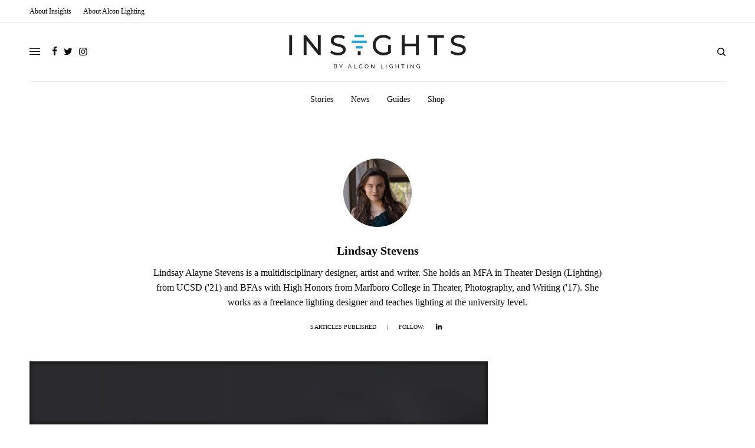

--- FILE ---
content_type: text/html; charset=UTF-8
request_url: https://www.alconlighting.com/blog/author/lindsay-stevens/
body_size: 21319
content:
<!doctype html>
<html lang="en-US">
<head>
<script>
function loadExternalCss(scriptPath)
  {
    var link  = document.createElement('link');
    link.rel  = 'stylesheet';
    link.type = 'text/css';
    link.href = scriptPath;
    link.media = 'all';
      document.head.prepend(link);

  }
function loadExternalScript(scriptPath, callback)
    {
        const script = document.createElement('script');
		script.type = 'text/javascript';
		script.src = scriptPath;
		script.async = true;
		script.onload = callback;
		document.head.appendChild(script);
    }


    document.addEventListener('DOMContentLoaded', () => {
        (events => {
            const main = document.querySelector('div[role="main"]');
            const target = main || window;

            const dispatchUserInteractionEvent = event => {
                if (main && !main.contains(event.target)) return;

                events.forEach(type => {
                    target.removeEventListener(type, dispatchUserInteractionEvent);
                });

                window.dispatchEvent(new Event('init-external-scripts'));
            };

            events.forEach(type => {
                target.addEventListener(type, dispatchUserInteractionEvent, {
                    once: true,
                    passive: true
                });
            });
        })(['touchstart', 'mouseover', 'wheel', 'scroll', 'keydown']);
    });


function isElementInViewport(el) {
    var rect = el.getBoundingClientRect();
    return (
        rect.top <= window.innerHeight || rect.y <= window.innerHeight
    );
}
</script>

<!-- Google Tag Manager -->
    <script>

     window.addEventListener('init-external-scripts', () => {
		(function(w,d,s,l,i){w[l]=w[l]||[];w[l].push({'gtm.start':
new Date().getTime(),event:'gtm.js'});var f=d.getElementsByTagName(s)[0],
j=d.createElement(s),dl=l!='dataLayer'?'&l='+l:'';j.async=true;j.src=
'https://www.googletagmanager.com/gtm.js?id='+i+dl;f.parentNode.insertBefore(j,f);
})(window,document,'script','dataLayer','GTM-58JGN5K');

  }, {once: true, passive: true});

    </script>

<!-- Google Tag Manager -->
<!-- End Google Tag Manager -->


	<meta charset="UTF-8" />
	<meta name="viewport" content="width=device-width, initial-scale=1, maximum-scale=1, viewport-fit=cover">
	<link rel="profile" href="http://gmpg.org/xfn/11">
	<link rel="pingback" href="https://www.alconlighting.com/blog/xmlrpc.php">

	
		
	<meta name='robots' content='noindex, follow' />

	<!-- This site is optimized with the Yoast SEO Premium plugin v20.13 (Yoast SEO v20.13) - https://yoast.com/wordpress/plugins/seo/ -->
	<title>Lindsay Stevens – Lighting Designer and Insights Writer</title>
	<meta name="description" content="Insights blog writer Lindsay Alayne Stevens is a freelance lighting designer and teaches lighting at the university level." />
	<meta property="og:locale" content="en_US" />
	<meta property="og:type" content="profile" />
	<meta property="og:title" content="Lindsay Stevens" />
	<meta property="og:description" content="Insights blog writer Lindsay Alayne Stevens is a freelance lighting designer and teaches lighting at the university level." />
	<meta property="og:url" content="https://www.alconlighting.com/blog/author/lindsay-stevens/" />
	<meta property="og:site_name" content="Insights" />
	<meta property="og:image" content="https://secure.gravatar.com/avatar/4781c40c2837c1e38a0228e2f60bf894?s=500&d=mm&r=g" />
	<meta name="twitter:card" content="summary_large_image" />
	<!-- / Yoast SEO Premium plugin. -->


<link rel="alternate" type="application/rss+xml" title="Insights &raquo; Feed" href="https://www.alconlighting.com/blog/feed/" />
<link rel="alternate" type="application/rss+xml" title="Insights &raquo; Comments Feed" href="https://www.alconlighting.com/blog/comments/feed/" />
<link rel="preconnect" href="https://fonts.gstatic.com/" crossorigin><link rel="preconnect" href="https://fonts.googleapis.com/" crossorigin><link rel="alternate" type="application/rss+xml" title="Insights &raquo; Posts by Lindsay Stevens Feed" href="https://www.alconlighting.com/blog/author/lindsay-stevens/feed/" />
<style id='global-styles-inline-css' type='text/css'>
body{--wp--preset--color--black: #000000;--wp--preset--color--cyan-bluish-gray: #abb8c3;--wp--preset--color--white: #ffffff;--wp--preset--color--pale-pink: #f78da7;--wp--preset--color--vivid-red: #cf2e2e;--wp--preset--color--luminous-vivid-orange: #ff6900;--wp--preset--color--luminous-vivid-amber: #fcb900;--wp--preset--color--light-green-cyan: #7bdcb5;--wp--preset--color--vivid-green-cyan: #00d084;--wp--preset--color--pale-cyan-blue: #8ed1fc;--wp--preset--color--vivid-cyan-blue: #0693e3;--wp--preset--color--vivid-purple: #9b51e0;--wp--preset--color--thb-accent: #2392d2;--wp--preset--gradient--vivid-cyan-blue-to-vivid-purple: linear-gradient(135deg,rgba(6,147,227,1) 0%,rgb(155,81,224) 100%);--wp--preset--gradient--light-green-cyan-to-vivid-green-cyan: linear-gradient(135deg,rgb(122,220,180) 0%,rgb(0,208,130) 100%);--wp--preset--gradient--luminous-vivid-amber-to-luminous-vivid-orange: linear-gradient(135deg,rgba(252,185,0,1) 0%,rgba(255,105,0,1) 100%);--wp--preset--gradient--luminous-vivid-orange-to-vivid-red: linear-gradient(135deg,rgba(255,105,0,1) 0%,rgb(207,46,46) 100%);--wp--preset--gradient--very-light-gray-to-cyan-bluish-gray: linear-gradient(135deg,rgb(238,238,238) 0%,rgb(169,184,195) 100%);--wp--preset--gradient--cool-to-warm-spectrum: linear-gradient(135deg,rgb(74,234,220) 0%,rgb(151,120,209) 20%,rgb(207,42,186) 40%,rgb(238,44,130) 60%,rgb(251,105,98) 80%,rgb(254,248,76) 100%);--wp--preset--gradient--blush-light-purple: linear-gradient(135deg,rgb(255,206,236) 0%,rgb(152,150,240) 100%);--wp--preset--gradient--blush-bordeaux: linear-gradient(135deg,rgb(254,205,165) 0%,rgb(254,45,45) 50%,rgb(107,0,62) 100%);--wp--preset--gradient--luminous-dusk: linear-gradient(135deg,rgb(255,203,112) 0%,rgb(199,81,192) 50%,rgb(65,88,208) 100%);--wp--preset--gradient--pale-ocean: linear-gradient(135deg,rgb(255,245,203) 0%,rgb(182,227,212) 50%,rgb(51,167,181) 100%);--wp--preset--gradient--electric-grass: linear-gradient(135deg,rgb(202,248,128) 0%,rgb(113,206,126) 100%);--wp--preset--gradient--midnight: linear-gradient(135deg,rgb(2,3,129) 0%,rgb(40,116,252) 100%);--wp--preset--font-size--small: 13px;--wp--preset--font-size--medium: 20px;--wp--preset--font-size--large: 36px;--wp--preset--font-size--x-large: 42px;--wp--preset--spacing--20: 0.44rem;--wp--preset--spacing--30: 0.67rem;--wp--preset--spacing--40: 1rem;--wp--preset--spacing--50: 1.5rem;--wp--preset--spacing--60: 2.25rem;--wp--preset--spacing--70: 3.38rem;--wp--preset--spacing--80: 5.06rem;--wp--preset--shadow--natural: 6px 6px 9px rgba(0, 0, 0, 0.2);--wp--preset--shadow--deep: 12px 12px 50px rgba(0, 0, 0, 0.4);--wp--preset--shadow--sharp: 6px 6px 0px rgba(0, 0, 0, 0.2);--wp--preset--shadow--outlined: 6px 6px 0px -3px rgba(255, 255, 255, 1), 6px 6px rgba(0, 0, 0, 1);--wp--preset--shadow--crisp: 6px 6px 0px rgba(0, 0, 0, 1);}:where(.is-layout-flex){gap: 0.5em;}:where(.is-layout-grid){gap: 0.5em;}body .is-layout-flow > .alignleft{float: left;margin-inline-start: 0;margin-inline-end: 2em;}body .is-layout-flow > .alignright{float: right;margin-inline-start: 2em;margin-inline-end: 0;}body .is-layout-flow > .aligncenter{margin-left: auto !important;margin-right: auto !important;}body .is-layout-constrained > .alignleft{float: left;margin-inline-start: 0;margin-inline-end: 2em;}body .is-layout-constrained > .alignright{float: right;margin-inline-start: 2em;margin-inline-end: 0;}body .is-layout-constrained > .aligncenter{margin-left: auto !important;margin-right: auto !important;}body .is-layout-constrained > :where(:not(.alignleft):not(.alignright):not(.alignfull)){max-width: var(--wp--style--global--content-size);margin-left: auto !important;margin-right: auto !important;}body .is-layout-constrained > .alignwide{max-width: var(--wp--style--global--wide-size);}body .is-layout-flex{display: flex;}body .is-layout-flex{flex-wrap: wrap;align-items: center;}body .is-layout-flex > *{margin: 0;}body .is-layout-grid{display: grid;}body .is-layout-grid > *{margin: 0;}:where(.wp-block-columns.is-layout-flex){gap: 2em;}:where(.wp-block-columns.is-layout-grid){gap: 2em;}:where(.wp-block-post-template.is-layout-flex){gap: 1.25em;}:where(.wp-block-post-template.is-layout-grid){gap: 1.25em;}.has-black-color{color: var(--wp--preset--color--black) !important;}.has-cyan-bluish-gray-color{color: var(--wp--preset--color--cyan-bluish-gray) !important;}.has-white-color{color: var(--wp--preset--color--white) !important;}.has-pale-pink-color{color: var(--wp--preset--color--pale-pink) !important;}.has-vivid-red-color{color: var(--wp--preset--color--vivid-red) !important;}.has-luminous-vivid-orange-color{color: var(--wp--preset--color--luminous-vivid-orange) !important;}.has-luminous-vivid-amber-color{color: var(--wp--preset--color--luminous-vivid-amber) !important;}.has-light-green-cyan-color{color: var(--wp--preset--color--light-green-cyan) !important;}.has-vivid-green-cyan-color{color: var(--wp--preset--color--vivid-green-cyan) !important;}.has-pale-cyan-blue-color{color: var(--wp--preset--color--pale-cyan-blue) !important;}.has-vivid-cyan-blue-color{color: var(--wp--preset--color--vivid-cyan-blue) !important;}.has-vivid-purple-color{color: var(--wp--preset--color--vivid-purple) !important;}.has-black-background-color{background-color: var(--wp--preset--color--black) !important;}.has-cyan-bluish-gray-background-color{background-color: var(--wp--preset--color--cyan-bluish-gray) !important;}.has-white-background-color{background-color: var(--wp--preset--color--white) !important;}.has-pale-pink-background-color{background-color: var(--wp--preset--color--pale-pink) !important;}.has-vivid-red-background-color{background-color: var(--wp--preset--color--vivid-red) !important;}.has-luminous-vivid-orange-background-color{background-color: var(--wp--preset--color--luminous-vivid-orange) !important;}.has-luminous-vivid-amber-background-color{background-color: var(--wp--preset--color--luminous-vivid-amber) !important;}.has-light-green-cyan-background-color{background-color: var(--wp--preset--color--light-green-cyan) !important;}.has-vivid-green-cyan-background-color{background-color: var(--wp--preset--color--vivid-green-cyan) !important;}.has-pale-cyan-blue-background-color{background-color: var(--wp--preset--color--pale-cyan-blue) !important;}.has-vivid-cyan-blue-background-color{background-color: var(--wp--preset--color--vivid-cyan-blue) !important;}.has-vivid-purple-background-color{background-color: var(--wp--preset--color--vivid-purple) !important;}.has-black-border-color{border-color: var(--wp--preset--color--black) !important;}.has-cyan-bluish-gray-border-color{border-color: var(--wp--preset--color--cyan-bluish-gray) !important;}.has-white-border-color{border-color: var(--wp--preset--color--white) !important;}.has-pale-pink-border-color{border-color: var(--wp--preset--color--pale-pink) !important;}.has-vivid-red-border-color{border-color: var(--wp--preset--color--vivid-red) !important;}.has-luminous-vivid-orange-border-color{border-color: var(--wp--preset--color--luminous-vivid-orange) !important;}.has-luminous-vivid-amber-border-color{border-color: var(--wp--preset--color--luminous-vivid-amber) !important;}.has-light-green-cyan-border-color{border-color: var(--wp--preset--color--light-green-cyan) !important;}.has-vivid-green-cyan-border-color{border-color: var(--wp--preset--color--vivid-green-cyan) !important;}.has-pale-cyan-blue-border-color{border-color: var(--wp--preset--color--pale-cyan-blue) !important;}.has-vivid-cyan-blue-border-color{border-color: var(--wp--preset--color--vivid-cyan-blue) !important;}.has-vivid-purple-border-color{border-color: var(--wp--preset--color--vivid-purple) !important;}.has-vivid-cyan-blue-to-vivid-purple-gradient-background{background: var(--wp--preset--gradient--vivid-cyan-blue-to-vivid-purple) !important;}.has-light-green-cyan-to-vivid-green-cyan-gradient-background{background: var(--wp--preset--gradient--light-green-cyan-to-vivid-green-cyan) !important;}.has-luminous-vivid-amber-to-luminous-vivid-orange-gradient-background{background: var(--wp--preset--gradient--luminous-vivid-amber-to-luminous-vivid-orange) !important;}.has-luminous-vivid-orange-to-vivid-red-gradient-background{background: var(--wp--preset--gradient--luminous-vivid-orange-to-vivid-red) !important;}.has-very-light-gray-to-cyan-bluish-gray-gradient-background{background: var(--wp--preset--gradient--very-light-gray-to-cyan-bluish-gray) !important;}.has-cool-to-warm-spectrum-gradient-background{background: var(--wp--preset--gradient--cool-to-warm-spectrum) !important;}.has-blush-light-purple-gradient-background{background: var(--wp--preset--gradient--blush-light-purple) !important;}.has-blush-bordeaux-gradient-background{background: var(--wp--preset--gradient--blush-bordeaux) !important;}.has-luminous-dusk-gradient-background{background: var(--wp--preset--gradient--luminous-dusk) !important;}.has-pale-ocean-gradient-background{background: var(--wp--preset--gradient--pale-ocean) !important;}.has-electric-grass-gradient-background{background: var(--wp--preset--gradient--electric-grass) !important;}.has-midnight-gradient-background{background: var(--wp--preset--gradient--midnight) !important;}.has-small-font-size{font-size: var(--wp--preset--font-size--small) !important;}.has-medium-font-size{font-size: var(--wp--preset--font-size--medium) !important;}.has-large-font-size{font-size: var(--wp--preset--font-size--large) !important;}.has-x-large-font-size{font-size: var(--wp--preset--font-size--x-large) !important;}
.wp-block-navigation a:where(:not(.wp-element-button)){color: inherit;}
:where(.wp-block-post-template.is-layout-flex){gap: 1.25em;}:where(.wp-block-post-template.is-layout-grid){gap: 1.25em;}
:where(.wp-block-columns.is-layout-flex){gap: 2em;}:where(.wp-block-columns.is-layout-grid){gap: 2em;}
.wp-block-pullquote{font-size: 1.5em;line-height: 1.6;}
</style>
<link rel='stylesheet' id='easy_author_image-css' href='https://www.alconlighting.com/blog/wp-content/plugins/easy-author-image/css/easy-author-image.css?ver=6.4.1' type='text/css' media='all' />
<link rel='stylesheet' id='thb-app-css' href='https://www.alconlighting.com/blog/wp-content/themes/theissue/assets/css/app.css?ver=1.6.9.1' type='text/css' media='all' />
<style id='thb-app-inline-css' type='text/css'>
body,h1, .h1, h2, .h2, h3, .h3, h4, .h4, h5, .h5, h6, .h6,.thb-lightbox-button .thb-lightbox-text,.post .post-category,.post.thumbnail-seealso .thb-seealso-text,.thb-entry-footer,.smart-list .smart-list-title .smart-list-count,.smart-list .thb-smart-list-content .smart-list-count,.thb-carousel.bottom-arrows .slick-bottom-arrows,.thb-hotspot-container,.thb-pin-it-container .thb-pin-it,label,input[type="text"],input[type="password"],input[type="date"],input[type="datetime"],input[type="email"],input[type="number"],input[type="search"],input[type="tel"],input[type="time"],input[type="url"],textarea,.testimonial-author,.thb-article-sponsors,input[type="submit"],submit,.button,.btn,.btn-block,.btn-text,.post .post-gallery .thb-post-icon,.post .thb-post-bottom,.woocommerce-MyAccount-navigation,.featured_image_credit,.widget .thb-widget-title,.thb-readmore .thb-readmore-title,.widget.thb_widget_instagram .thb-instagram-header,.widget.thb_widget_instagram .thb-instagram-footer,.thb-instagram-row figure .instagram-link,.widget.thb_widget_top_reviews .post .widget-review-title-holder .thb-widget-score,.thb-instagram-row figure,.widget.thb_widget_top_categories .thb-widget-category-link .thb-widget-category-name,.widget.thb_widget_twitter .thb-twitter-user,.widget.thb_widget_twitter .thb-tweet .thb-tweet-time,.widget.thb_widget_twitter .thb-tweet .thb-tweet-actions,.thb-social-links-container,.login-page-form,.woocommerce .woocommerce-form-login .lost_password,.woocommerce-message, .woocommerce-error, .woocommerce-notice, .woocommerce-info,.woocommerce-success,.select2,.woocommerce-MyAccount-content legend,.shop_table,.thb-lightbox-button .thb-lightbox-thumbs,.post.thumbnail-style6 .post-gallery .now-playing,.widget.thb_widget_top_reviews .post .widget-review-title-holder .thb-widget-score strong,.post.thumbnail-style8 .thumb_large_count,.post.thumbnail-style4 .thumb_count,.post .thb-read-more {font-family:IBM Plex Mono, 'BlinkMacSystemFont', -apple-system, 'Roboto', 'Lucida Sans';}.post-title h1,.post-title h2,.post-title h3,.post-title h4,.post-title h5,.post-title h6 {font-family:Jost, 'BlinkMacSystemFont', -apple-system, 'Roboto', 'Lucida Sans';}.post-content,.post-excerpt,.thb-article-subscribe p,.thb-article-author p,.commentlist .comment p, .commentlist .review p,.thb-executive-summary,.thb-newsletter-form p,.search-title p,.thb-product-detail .product-information .woocommerce-product-details__short-description,.widget:not(.woocommerce) p,.thb-author-info .thb-author-page-description p,.wpb_text_column,.no-vc,.woocommerce-tabs .wc-tab,.woocommerce-tabs .wc-tab p:not(.stars),.thb-pricing-table .pricing-container .pricing-description,.content404 p,.subfooter p {font-family:Georgia, 'BlinkMacSystemFont', -apple-system, 'Roboto', 'Lucida Sans';}.thb-full-menu {font-family:IBM Plex Mono, 'BlinkMacSystemFont', -apple-system, 'Roboto', 'Lucida Sans';}.thb-mobile-menu,.thb-secondary-menu {font-family:IBM Plex Mono, 'BlinkMacSystemFont', -apple-system, 'Roboto', 'Lucida Sans';}.thb-dropcap-on .post-detail .post-content>p:first-of-type:first-letter,.thb-dropcap-on .post-detail .post-content>.row:first-of-type .columns:first-of-type .wpb_text_column:first-of-type .wpb_wrapper>p:first-of-type:first-letter {}.widget.style1 .thb-widget-title,.widget.style2 .thb-widget-title,.widget.style3 .thb-widget-title {font-family:IBM Plex Mono, 'BlinkMacSystemFont', -apple-system, 'Roboto', 'Lucida Sans';}em {}label {font-family:M PLUS 1, 'BlinkMacSystemFont', -apple-system, 'Roboto', 'Lucida Sans';}input[type="submit"],submit,.button,.btn,.btn-block,.btn-text {font-family:IBM Plex Mono, 'BlinkMacSystemFont', -apple-system, 'Roboto', 'Lucida Sans';}.article-container .post-content,.article-container .post-content p:not(.wp-block-cover-text) {font-size:20px;}.post .post-category {text-transform:capitalize !important;}.post-detail .thb-executive-summary li {}.post .post-excerpt {font-size:20px;}.thb-full-menu>li>a:not(.logolink) {font-weight:500;font-size:14px;text-transform:none !important;}.thb-full-menu li .sub-menu li a {}.thb-mobile-menu>li>a {}.thb-mobile-menu .sub-menu a {}.thb-secondary-menu a {}#mobile-menu .menu-footer {}#mobile-menu .thb-social-links-container .thb-social-link-wrap .thb-social-link .thb-social-icon-container {}.widget .thb-widget-title,.widget.style2 .thb-widget-title,.widget.style3 .thb-widget-title{}.footer .widget .thb-widget-title,.footer .widget.style2 .thb-widget-title,.footer .widget.style3 .thb-widget-title {}.footer .widget,.footer .widget p {}.subfooter .thb-full-menu>li>a:not(.logolink) {}.subfooter p {}.subfooter .thb-social-links-container.thb-social-horizontal .thb-social-link-wrap .thb-social-icon-container,.subfooter.style6 .thb-social-links-container.thb-social-horizontal .thb-social-link-wrap .thb-social-icon-container {}#scroll_to_top {}.search-title p {font-size:14px;}@media screen and (min-width:1024px) {h1,.h1 {font-family:Georgia, 'BlinkMacSystemFont', -apple-system, 'Roboto', 'Lucida Sans';font-weight:500;}}h1,.h1 {font-family:Georgia, 'BlinkMacSystemFont', -apple-system, 'Roboto', 'Lucida Sans';}@media screen and (min-width:1024px) {h2 {font-family:Georgia, 'BlinkMacSystemFont', -apple-system, 'Roboto', 'Lucida Sans';font-weight:bold;font-size:22px;}}h2 {font-family:Georgia, 'BlinkMacSystemFont', -apple-system, 'Roboto', 'Lucida Sans';}@media screen and (min-width:1024px) {h3 {font-family:Georgia, 'BlinkMacSystemFont', -apple-system, 'Roboto', 'Lucida Sans';font-weight:bold;font-size:20px;}}h3 {font-family:Georgia, 'BlinkMacSystemFont', -apple-system, 'Roboto', 'Lucida Sans';}@media screen and (min-width:1024px) {h4 {font-family:Georgia, 'BlinkMacSystemFont', -apple-system, 'Roboto', 'Lucida Sans';font-weight:bold;font-size:20px;}}h4 {font-family:Georgia, 'BlinkMacSystemFont', -apple-system, 'Roboto', 'Lucida Sans';}@media screen and (min-width:1024px) {h5 {font-family:Georgia, 'BlinkMacSystemFont', -apple-system, 'Roboto', 'Lucida Sans';font-style:italic;font-weight:normal;}}h5 {font-family:Georgia, 'BlinkMacSystemFont', -apple-system, 'Roboto', 'Lucida Sans';}h6 {font-weight:500;}.logo-holder .logolink .logoimg {max-height:60px;}.logo-holder .logolink .logoimg[src$=".svg"] {max-height:100%;height:60px;}@media screen and (max-width:1023px) {.header.header-mobile .logo-holder .logolink .logoimg {max-height:40px;}.header.header-mobile .logo-holder .logolink .logoimg[src$=".svg"] {max-height:100%;height:40px;}}.header.fixed:not(.header-mobile) .logo-holder .logolink .logoimg {max-height:40px;}.header.fixed:not(.header-mobile) .logo-holder .logolink .logoimg {max-height:100%;height:40px;}#mobile-menu .logolink .logoimg {max-height:40px;}#mobile-menu .logolink .logoimg {max-height:100%;height:40px;}.header:not(.header-mobile):not(.fixed) .logo-holder {padding-top:20px;padding-bottom:20px;}a:hover,h1 small, h2 small, h3 small, h4 small, h5 small, h6 small,h1 small a, h2 small a, h3 small a, h4 small a, h5 small a, h6 small a,.secondary-area .thb-follow-holder .sub-menu .subscribe_part .thb-newsletter-form h4,.secondary-area .thb-follow-holder .sub-menu .subscribe_part .thb-newsletter-form .newsletter-form .btn:hover,.thb-full-menu.thb-standard > li.current-menu-item:not(.has-hash) > a,.thb-full-menu > li > a:not(.logolink)[data-filter].active,.thb-dropdown-color-dark .thb-full-menu .sub-menu li a:hover,#mobile-menu.dark .thb-mobile-menu > li > a:hover,#mobile-menu.dark .sub-menu a:hover,#mobile-menu.dark .thb-secondary-menu a:hover,.thb-secondary-menu a:hover,.post .thb-read-more:hover,.post:not(.white-post-content) .thb-post-bottom.sponsored-bottom ul li,.post:not(.white-post-content) .thb-post-bottom .post-share:hover,.thb-dropcap-on .post-detail .post-content>p:first-of-type:first-letter,.thb-dropcap-on .post-detail .post-content>.row:first-of-type .columns:first-of-type .wpb_text_column:first-of-type .wpb_wrapper>p:first-of-type:first-letter,.post-detail .thb-executive-summary li:before,.thb-readmore p a,input[type="submit"].white:hover,.button.white:hover,.btn.white:hover,input[type="submit"].style2.accent,.button.style2.accent,.btn.style2.accent,.search-title h1 strong,.thb-author-page-meta a:hover,.widget.thb_widget_top_reviews .post .widget-review-title-holder .thb-widget-score strong,.thb-autotype .thb-autotype-entry,.thb_location_container.row .thb_location h5,.thb-page-menu li:hover a, .thb-page-menu li.current_page_item a,.thb-tabs.style3 .vc_tta-panel-heading h4 a:hover,.thb-tabs.style3 .vc_tta-panel-heading h4 a.active,.thb-tabs.style4 .vc_tta-panel-heading h4 a:hover,.thb-tabs.style4 .vc_tta-panel-heading h4 a.active,.thb-iconbox.top.type5 .iconbox-content .thb-read-more,.thb-testimonials.style7 .testimonial-author cite,.thb-testimonials.style7 .testimonial-author span,.thb-article-reactions .row .columns .thb-reaction.active .thb-reaction-count,.thb-article-sponsors .sponsored-by,.thb-cookie-bar .thb-cookie-text a,.thb-pricing-table.style2 .pricing-container .thb_pricing_head .thb-price,.thb-hotspot-container .product-hotspots .product-title .hotspots-buynow,.plyr--full-ui input[type=range],.woocommerce-checkout-payment .wc_payment_methods .wc_payment_method.payment_method_paypal .about_paypal,.has-thb-accent-color,.wp-block-button .wp-block-button__link.has-thb-accent-color {color:#2392d2;}.columns.thb-light-column .thb-newsletter-form .btn:hover,.secondary-area .thb-trending-holder .thb-full-menu li.menu-item-has-children .sub-menu .thb-trending .thb-trending-tabs a.active,.thb-full-menu.thb-line-marker > li > a:before,#mobile-menu.dark .widget.thb_widget_subscribe .btn:hover,.post .thb-read-more:after,.post.style4 .post-gallery:after,.post.style5 .post-inner-content,.post.style13 .post-gallery:after,.smart-list .smart-list-title .smart-list-count,.smart-list.smart-list-v3 .thb-smart-list-nav .arrow:not(.disabled):hover,.thb-custom-checkbox input[type="checkbox"]:checked + label:before,input[type="submit"]:not(.white):not(.grey):not(.style2):not(.white):not(.add_to_cart_button):not(.accent):hover,.button:not(.white):not(.grey):not(.style2):not(.white):not(.add_to_cart_button):not(.accent):hover,.btn:not(.white):not(.grey):not(.style2):not(.white):not(.add_to_cart_button):not(.accent):hover,input[type="submit"].grey:hover,.button.grey:hover,.btn.grey:hover,input[type="submit"].accent, input[type="submit"].checkout,.button.accent,.button.checkout,.btn.accent,.btn.checkout,input[type="submit"].style2.accent:hover,.button.style2.accent:hover,.btn.style2.accent:hover,.btn-text.style3 .circle-btn,.widget.thb_widget_top_categories .thb-widget-category-link:hover .thb-widget-category-name,.thb-progressbar .thb-progress span,.thb-page-menu.style1 li:hover a, .thb-page-menu.style1 li.current_page_item a,.thb-client-row.thb-opacity.with-accent .thb-client:hover,.thb-client-row .style4 .accent-color,.thb-tabs.style1 .vc_tta-panel-heading h4 a:before,.thb-testimonials.style7 .thb-carousel .slick-dots .select,.thb-categorylinks.style2 a:after,.thb-category-card:hover,.thb-hotspot-container .thb-hotspot.pin-accent,.pagination ul .page-numbers.current, .pagination ul .page-numbers:not(.dots):hover,.pagination .nav-links .page-numbers.current,.pagination .nav-links .page-numbers:not(.dots):hover,.woocommerce-pagination ul .page-numbers.current,.woocommerce-pagination ul .page-numbers:not(.dots):hover,.woocommerce-pagination .nav-links .page-numbers.current,.woocommerce-pagination .nav-links .page-numbers:not(.dots):hover,.plyr__control--overlaid,.plyr--video .plyr__control.plyr__tab-focus, .plyr--video .plyr__control:hover, .plyr--video .plyr__control[aria-expanded=true],.badge.onsale,.demo_store,.products .product .product_after_title .button:hover:after,.woocommerce-MyAccount-navigation ul li:hover a, .woocommerce-MyAccount-navigation ul li.is-active a,.has-thb-accent-background-color,.wp-block-button .wp-block-button__link.has-thb-accent-background-color {background-color:#2392d2;}.thb-dark-mode-on .btn.grey:hover,.thb-dark-mode-on .thb-pricing-table.style2 .pricing-container .btn:hover,.thb-dark-mode-on .woocommerce-checkout-payment .wc_payment_methods+.place-order .button:hover {background-color:#2392d2;}input[type="submit"].accent:hover, input[type="submit"].checkout:hover,.button.accent:hover,.button.checkout:hover,.btn.accent:hover,.btn.checkout:hover {background-color:#2083bd;}.post-detail .post-split-title-container,.thb-article-reactions .row .columns .thb-reaction.active .thb-reaction-image,.secondary-area .thb-follow-holder .sub-menu .subscribe_part {background-color:rgba(35,146,210, 0.05) !important;}.post.style6.style6-bg .post-inner-content {background-color:rgba(35,146,210, 0.15);}.thb-lightbox-button:hover {background-color:rgba(35,146,210, 0.05);}.thb-tabs.style3 .vc_tta-panel-heading h4 a:before {background-color:rgba(35,146,210, 0.4);}.secondary-area .thb-trending-holder .thb-full-menu li.menu-item-has-children .sub-menu .thb-trending .thb-trending-tabs a.active,.post .post-title a:hover > span,.post.sticky .post-title a>span,.thb-lightbox-button:hover,.thb-custom-checkbox label:before,input[type="submit"].style2.accent,.button.style2.accent,.btn.style2.accent,.thb-page-menu.style1 li:hover a, .thb-page-menu.style1 li.current_page_item a,.thb-client-row.has-border.thb-opacity.with-accent .thb-client:hover,.thb-iconbox.top.type5,.thb-article-reactions .row .columns .thb-reaction:hover .thb-reaction-image,.thb-article-reactions .row .columns .thb-reaction.active .thb-reaction-image,.pagination ul .page-numbers.current, .pagination ul .page-numbers:not(.dots):hover,.pagination .nav-links .page-numbers.current,.pagination .nav-links .page-numbers:not(.dots):hover,.woocommerce-pagination ul .page-numbers.current,.woocommerce-pagination ul .page-numbers:not(.dots):hover,.woocommerce-pagination .nav-links .page-numbers.current,.woocommerce-pagination .nav-links .page-numbers:not(.dots):hover,.woocommerce-MyAccount-navigation ul li:hover a, .woocommerce-MyAccount-navigation ul li.is-active a {border-color:#2392d2;}.thb-page-menu.style1 li:hover + li a, .thb-page-menu.style1 li.current_page_item + li a,.woocommerce-MyAccount-navigation ul li:hover + li a, .woocommerce-MyAccount-navigation ul li.is-active + li a {border-top-color:#2392d2;}.text-underline-style:after, .post-detail .post-content > p > a:after, .post-detail .post-content>ul:not([class])>li>a:after, .post-detail .post-content>ol:not([class])>li>a:after, .wpb_text_column p > a:after, .smart-list .thb-smart-list-content p > a:after, .post-gallery-content .thb-content-row .columns.image-text p>a:after {border-bottom-color:#2392d2;}.secondary-area .thb-trending-holder .thb-full-menu li.menu-item-has-children .sub-menu .thb-trending .thb-trending-tabs a.active + a {border-left-color:#2392d2;}.header.fixed .thb-reading-indicator .thb-indicator .indicator-hover,.header.fixed .thb-reading-indicator .thb-indicator .indicator-arrow,.commentlist .comment .reply a:hover svg path,.commentlist .review .reply a:hover svg path,.btn-text.style4 .arrow svg:first-child,.thb-iconbox.top.type5 .iconbox-content .thb-read-more svg,.thb-iconbox.top.type5 .iconbox-content .thb-read-more svg .bar,.thb-article-review.style2 .thb-article-figure .thb-average .thb-hexagon path {fill:#2392d2;}@media screen and (-ms-high-contrast:active), (-ms-high-contrast:none) {.header.fixed .thb-reading-indicator:hover .thb-indicator .indicator-hover {fill:#2392d2;}}.header.fixed .thb-reading-indicator .thb-indicator .indicator-fill {stroke:#2392d2;}.thb-tabs.style2 .vc_tta-panel-heading h4 a.active {-moz-box-shadow:inset 0 -3px 0 #2392d2, 0 1px 0 #2392d2;-webkit-box-shadow:inset 0 -3px 0 #2392d2, 0 1px 0 #2392d2;box-shadow:inset 0 -3px 0 #2392d2, 0 1px 0 #2392d2;}.thb-full-menu .sub-menu {border-color:#e9e9e9;}.page-id-104 #wrapper div[role="main"],.postid-104 #wrapper div[role="main"] {}.footer {background-color:#f6f7f8 !important;}.subfooter {padding-top:60px;padding-bottom:60px;}.footer .footer-logo-holder .footer-logolink .logoimg {max-height:40px;}.subfooter .footer-logo-holder .logoimg {max-height:40px;}.row {max-width:1440px;}.row.max_width {max-width:1440px !important;}.widget .thb-widget-title { text-align:center; }.footer .thb_widget_social_links { text-align:center; }.post.style4 .post-excerpt p { font-size:14px; }
</style>
<link rel='stylesheet' id='thb-app-critical-post-css' href='https://www.alconlighting.com/blog/wp-content/plugins/laconica-speed/assets/css/critical-m-post.min.css?ver=1.6.9.3' type='text/css' media='screen and (max-width: 412px)' />
<link rel='stylesheet' id='thb-app-critical-post-desktop-css' href='https://www.alconlighting.com/blog/wp-content/plugins/laconica-speed/assets/css/critical-l-post.min.css?ver=1.6.9.3' type='text/css' media='screen and (min-width: 413px)' />
<style id='thb-app-critical-post-desktop-inline-css' type='text/css'>
body,h1, .h1, h2, .h2, h3, .h3, h4, .h4, h5, .h5, h6, .h6,.thb-lightbox-button .thb-lightbox-text,.post .post-category,.post.thumbnail-seealso .thb-seealso-text,.thb-entry-footer,.smart-list .smart-list-title .smart-list-count,.smart-list .thb-smart-list-content .smart-list-count,.thb-carousel.bottom-arrows .slick-bottom-arrows,.thb-hotspot-container,.thb-pin-it-container .thb-pin-it,label,input[type="text"],input[type="password"],input[type="date"],input[type="datetime"],input[type="email"],input[type="number"],input[type="search"],input[type="tel"],input[type="time"],input[type="url"],textarea,.testimonial-author,.thb-article-sponsors,input[type="submit"],submit,.button,.btn,.btn-block,.btn-text,.post .post-gallery .thb-post-icon,.post .thb-post-bottom,.woocommerce-MyAccount-navigation,.featured_image_credit,.widget .thb-widget-title,.thb-readmore .thb-readmore-title,.widget.thb_widget_instagram .thb-instagram-header,.widget.thb_widget_instagram .thb-instagram-footer,.thb-instagram-row figure .instagram-link,.widget.thb_widget_top_reviews .post .widget-review-title-holder .thb-widget-score,.thb-instagram-row figure,.widget.thb_widget_top_categories .thb-widget-category-link .thb-widget-category-name,.widget.thb_widget_twitter .thb-twitter-user,.widget.thb_widget_twitter .thb-tweet .thb-tweet-time,.widget.thb_widget_twitter .thb-tweet .thb-tweet-actions,.thb-social-links-container,.login-page-form,.woocommerce .woocommerce-form-login .lost_password,.woocommerce-message, .woocommerce-error, .woocommerce-notice, .woocommerce-info,.woocommerce-success,.select2,.woocommerce-MyAccount-content legend,.shop_table,.thb-lightbox-button .thb-lightbox-thumbs,.post.thumbnail-style6 .post-gallery .now-playing,.widget.thb_widget_top_reviews .post .widget-review-title-holder .thb-widget-score strong,.post.thumbnail-style8 .thumb_large_count,.post.thumbnail-style4 .thumb_count,.post .thb-read-more {font-family:IBM Plex Mono, 'BlinkMacSystemFont', -apple-system, 'Roboto', 'Lucida Sans';}.post-title h1,.post-title h2,.post-title h3,.post-title h4,.post-title h5,.post-title h6 {font-family:Jost, 'BlinkMacSystemFont', -apple-system, 'Roboto', 'Lucida Sans';}.post-content,.post-excerpt,.thb-article-subscribe p,.thb-article-author p,.commentlist .comment p, .commentlist .review p,.thb-executive-summary,.thb-newsletter-form p,.search-title p,.thb-product-detail .product-information .woocommerce-product-details__short-description,.widget:not(.woocommerce) p,.thb-author-info .thb-author-page-description p,.wpb_text_column,.no-vc,.woocommerce-tabs .wc-tab,.woocommerce-tabs .wc-tab p:not(.stars),.thb-pricing-table .pricing-container .pricing-description,.content404 p,.subfooter p {font-family:Georgia, 'BlinkMacSystemFont', -apple-system, 'Roboto', 'Lucida Sans';}.thb-full-menu {font-family:IBM Plex Mono, 'BlinkMacSystemFont', -apple-system, 'Roboto', 'Lucida Sans';}.thb-mobile-menu,.thb-secondary-menu {font-family:IBM Plex Mono, 'BlinkMacSystemFont', -apple-system, 'Roboto', 'Lucida Sans';}.thb-dropcap-on .post-detail .post-content>p:first-of-type:first-letter,.thb-dropcap-on .post-detail .post-content>.row:first-of-type .columns:first-of-type .wpb_text_column:first-of-type .wpb_wrapper>p:first-of-type:first-letter {}.widget.style1 .thb-widget-title,.widget.style2 .thb-widget-title,.widget.style3 .thb-widget-title {font-family:IBM Plex Mono, 'BlinkMacSystemFont', -apple-system, 'Roboto', 'Lucida Sans';}em {}label {font-family:M PLUS 1, 'BlinkMacSystemFont', -apple-system, 'Roboto', 'Lucida Sans';}input[type="submit"],submit,.button,.btn,.btn-block,.btn-text {font-family:IBM Plex Mono, 'BlinkMacSystemFont', -apple-system, 'Roboto', 'Lucida Sans';}.article-container .post-content,.article-container .post-content p:not(.wp-block-cover-text) {font-size:20px;}.post .post-category {text-transform:capitalize !important;}.post-detail .thb-executive-summary li {}.post .post-excerpt {font-size:20px;}.thb-full-menu>li>a:not(.logolink) {font-weight:500;font-size:14px;text-transform:none !important;}.thb-full-menu li .sub-menu li a {}.thb-mobile-menu>li>a {}.thb-mobile-menu .sub-menu a {}.thb-secondary-menu a {}#mobile-menu .menu-footer {}#mobile-menu .thb-social-links-container .thb-social-link-wrap .thb-social-link .thb-social-icon-container {}.widget .thb-widget-title,.widget.style2 .thb-widget-title,.widget.style3 .thb-widget-title{}.footer .widget .thb-widget-title,.footer .widget.style2 .thb-widget-title,.footer .widget.style3 .thb-widget-title {}.footer .widget,.footer .widget p {}.subfooter .thb-full-menu>li>a:not(.logolink) {}.subfooter p {}.subfooter .thb-social-links-container.thb-social-horizontal .thb-social-link-wrap .thb-social-icon-container,.subfooter.style6 .thb-social-links-container.thb-social-horizontal .thb-social-link-wrap .thb-social-icon-container {}#scroll_to_top {}.search-title p {font-size:14px;}@media screen and (min-width:1024px) {h1,.h1 {font-family:Georgia, 'BlinkMacSystemFont', -apple-system, 'Roboto', 'Lucida Sans';font-weight:500;}}h1,.h1 {font-family:Georgia, 'BlinkMacSystemFont', -apple-system, 'Roboto', 'Lucida Sans';}@media screen and (min-width:1024px) {h2 {font-family:Georgia, 'BlinkMacSystemFont', -apple-system, 'Roboto', 'Lucida Sans';font-weight:bold;font-size:22px;}}h2 {font-family:Georgia, 'BlinkMacSystemFont', -apple-system, 'Roboto', 'Lucida Sans';}@media screen and (min-width:1024px) {h3 {font-family:Georgia, 'BlinkMacSystemFont', -apple-system, 'Roboto', 'Lucida Sans';font-weight:bold;font-size:20px;}}h3 {font-family:Georgia, 'BlinkMacSystemFont', -apple-system, 'Roboto', 'Lucida Sans';}@media screen and (min-width:1024px) {h4 {font-family:Georgia, 'BlinkMacSystemFont', -apple-system, 'Roboto', 'Lucida Sans';font-weight:bold;font-size:20px;}}h4 {font-family:Georgia, 'BlinkMacSystemFont', -apple-system, 'Roboto', 'Lucida Sans';}@media screen and (min-width:1024px) {h5 {font-family:Georgia, 'BlinkMacSystemFont', -apple-system, 'Roboto', 'Lucida Sans';font-style:italic;font-weight:normal;}}h5 {font-family:Georgia, 'BlinkMacSystemFont', -apple-system, 'Roboto', 'Lucida Sans';}h6 {font-weight:500;}.logo-holder .logolink .logoimg {max-height:60px;}.logo-holder .logolink .logoimg[src$=".svg"] {max-height:100%;height:60px;}@media screen and (max-width:1023px) {.header.header-mobile .logo-holder .logolink .logoimg {max-height:40px;}.header.header-mobile .logo-holder .logolink .logoimg[src$=".svg"] {max-height:100%;height:40px;}}.header.fixed:not(.header-mobile) .logo-holder .logolink .logoimg {max-height:40px;}.header.fixed:not(.header-mobile) .logo-holder .logolink .logoimg {max-height:100%;height:40px;}#mobile-menu .logolink .logoimg {max-height:40px;}#mobile-menu .logolink .logoimg {max-height:100%;height:40px;}.header:not(.header-mobile):not(.fixed) .logo-holder {padding-top:20px;padding-bottom:20px;}a:hover,h1 small, h2 small, h3 small, h4 small, h5 small, h6 small,h1 small a, h2 small a, h3 small a, h4 small a, h5 small a, h6 small a,.secondary-area .thb-follow-holder .sub-menu .subscribe_part .thb-newsletter-form h4,.secondary-area .thb-follow-holder .sub-menu .subscribe_part .thb-newsletter-form .newsletter-form .btn:hover,.thb-full-menu.thb-standard > li.current-menu-item:not(.has-hash) > a,.thb-full-menu > li > a:not(.logolink)[data-filter].active,.thb-dropdown-color-dark .thb-full-menu .sub-menu li a:hover,#mobile-menu.dark .thb-mobile-menu > li > a:hover,#mobile-menu.dark .sub-menu a:hover,#mobile-menu.dark .thb-secondary-menu a:hover,.thb-secondary-menu a:hover,.post .thb-read-more:hover,.post:not(.white-post-content) .thb-post-bottom.sponsored-bottom ul li,.post:not(.white-post-content) .thb-post-bottom .post-share:hover,.thb-dropcap-on .post-detail .post-content>p:first-of-type:first-letter,.thb-dropcap-on .post-detail .post-content>.row:first-of-type .columns:first-of-type .wpb_text_column:first-of-type .wpb_wrapper>p:first-of-type:first-letter,.post-detail .thb-executive-summary li:before,.thb-readmore p a,input[type="submit"].white:hover,.button.white:hover,.btn.white:hover,input[type="submit"].style2.accent,.button.style2.accent,.btn.style2.accent,.search-title h1 strong,.thb-author-page-meta a:hover,.widget.thb_widget_top_reviews .post .widget-review-title-holder .thb-widget-score strong,.thb-autotype .thb-autotype-entry,.thb_location_container.row .thb_location h5,.thb-page-menu li:hover a, .thb-page-menu li.current_page_item a,.thb-tabs.style3 .vc_tta-panel-heading h4 a:hover,.thb-tabs.style3 .vc_tta-panel-heading h4 a.active,.thb-tabs.style4 .vc_tta-panel-heading h4 a:hover,.thb-tabs.style4 .vc_tta-panel-heading h4 a.active,.thb-iconbox.top.type5 .iconbox-content .thb-read-more,.thb-testimonials.style7 .testimonial-author cite,.thb-testimonials.style7 .testimonial-author span,.thb-article-reactions .row .columns .thb-reaction.active .thb-reaction-count,.thb-article-sponsors .sponsored-by,.thb-cookie-bar .thb-cookie-text a,.thb-pricing-table.style2 .pricing-container .thb_pricing_head .thb-price,.thb-hotspot-container .product-hotspots .product-title .hotspots-buynow,.plyr--full-ui input[type=range],.woocommerce-checkout-payment .wc_payment_methods .wc_payment_method.payment_method_paypal .about_paypal,.has-thb-accent-color,.wp-block-button .wp-block-button__link.has-thb-accent-color {color:#2392d2;}.columns.thb-light-column .thb-newsletter-form .btn:hover,.secondary-area .thb-trending-holder .thb-full-menu li.menu-item-has-children .sub-menu .thb-trending .thb-trending-tabs a.active,.thb-full-menu.thb-line-marker > li > a:before,#mobile-menu.dark .widget.thb_widget_subscribe .btn:hover,.post .thb-read-more:after,.post.style4 .post-gallery:after,.post.style5 .post-inner-content,.post.style13 .post-gallery:after,.smart-list .smart-list-title .smart-list-count,.smart-list.smart-list-v3 .thb-smart-list-nav .arrow:not(.disabled):hover,.thb-custom-checkbox input[type="checkbox"]:checked + label:before,input[type="submit"]:not(.white):not(.grey):not(.style2):not(.white):not(.add_to_cart_button):not(.accent):hover,.button:not(.white):not(.grey):not(.style2):not(.white):not(.add_to_cart_button):not(.accent):hover,.btn:not(.white):not(.grey):not(.style2):not(.white):not(.add_to_cart_button):not(.accent):hover,input[type="submit"].grey:hover,.button.grey:hover,.btn.grey:hover,input[type="submit"].accent, input[type="submit"].checkout,.button.accent,.button.checkout,.btn.accent,.btn.checkout,input[type="submit"].style2.accent:hover,.button.style2.accent:hover,.btn.style2.accent:hover,.btn-text.style3 .circle-btn,.widget.thb_widget_top_categories .thb-widget-category-link:hover .thb-widget-category-name,.thb-progressbar .thb-progress span,.thb-page-menu.style1 li:hover a, .thb-page-menu.style1 li.current_page_item a,.thb-client-row.thb-opacity.with-accent .thb-client:hover,.thb-client-row .style4 .accent-color,.thb-tabs.style1 .vc_tta-panel-heading h4 a:before,.thb-testimonials.style7 .thb-carousel .slick-dots .select,.thb-categorylinks.style2 a:after,.thb-category-card:hover,.thb-hotspot-container .thb-hotspot.pin-accent,.pagination ul .page-numbers.current, .pagination ul .page-numbers:not(.dots):hover,.pagination .nav-links .page-numbers.current,.pagination .nav-links .page-numbers:not(.dots):hover,.woocommerce-pagination ul .page-numbers.current,.woocommerce-pagination ul .page-numbers:not(.dots):hover,.woocommerce-pagination .nav-links .page-numbers.current,.woocommerce-pagination .nav-links .page-numbers:not(.dots):hover,.plyr__control--overlaid,.plyr--video .plyr__control.plyr__tab-focus, .plyr--video .plyr__control:hover, .plyr--video .plyr__control[aria-expanded=true],.badge.onsale,.demo_store,.products .product .product_after_title .button:hover:after,.woocommerce-MyAccount-navigation ul li:hover a, .woocommerce-MyAccount-navigation ul li.is-active a,.has-thb-accent-background-color,.wp-block-button .wp-block-button__link.has-thb-accent-background-color {background-color:#2392d2;}.thb-dark-mode-on .btn.grey:hover,.thb-dark-mode-on .thb-pricing-table.style2 .pricing-container .btn:hover,.thb-dark-mode-on .woocommerce-checkout-payment .wc_payment_methods+.place-order .button:hover {background-color:#2392d2;}input[type="submit"].accent:hover, input[type="submit"].checkout:hover,.button.accent:hover,.button.checkout:hover,.btn.accent:hover,.btn.checkout:hover {background-color:#2083bd;}.post-detail .post-split-title-container,.thb-article-reactions .row .columns .thb-reaction.active .thb-reaction-image,.secondary-area .thb-follow-holder .sub-menu .subscribe_part {background-color:rgba(35,146,210, 0.05) !important;}.post.style6.style6-bg .post-inner-content {background-color:rgba(35,146,210, 0.15);}.thb-lightbox-button:hover {background-color:rgba(35,146,210, 0.05);}.thb-tabs.style3 .vc_tta-panel-heading h4 a:before {background-color:rgba(35,146,210, 0.4);}.secondary-area .thb-trending-holder .thb-full-menu li.menu-item-has-children .sub-menu .thb-trending .thb-trending-tabs a.active,.post .post-title a:hover > span,.post.sticky .post-title a>span,.thb-lightbox-button:hover,.thb-custom-checkbox label:before,input[type="submit"].style2.accent,.button.style2.accent,.btn.style2.accent,.thb-page-menu.style1 li:hover a, .thb-page-menu.style1 li.current_page_item a,.thb-client-row.has-border.thb-opacity.with-accent .thb-client:hover,.thb-iconbox.top.type5,.thb-article-reactions .row .columns .thb-reaction:hover .thb-reaction-image,.thb-article-reactions .row .columns .thb-reaction.active .thb-reaction-image,.pagination ul .page-numbers.current, .pagination ul .page-numbers:not(.dots):hover,.pagination .nav-links .page-numbers.current,.pagination .nav-links .page-numbers:not(.dots):hover,.woocommerce-pagination ul .page-numbers.current,.woocommerce-pagination ul .page-numbers:not(.dots):hover,.woocommerce-pagination .nav-links .page-numbers.current,.woocommerce-pagination .nav-links .page-numbers:not(.dots):hover,.woocommerce-MyAccount-navigation ul li:hover a, .woocommerce-MyAccount-navigation ul li.is-active a {border-color:#2392d2;}.thb-page-menu.style1 li:hover + li a, .thb-page-menu.style1 li.current_page_item + li a,.woocommerce-MyAccount-navigation ul li:hover + li a, .woocommerce-MyAccount-navigation ul li.is-active + li a {border-top-color:#2392d2;}.text-underline-style:after, .post-detail .post-content > p > a:after, .post-detail .post-content>ul:not([class])>li>a:after, .post-detail .post-content>ol:not([class])>li>a:after, .wpb_text_column p > a:after, .smart-list .thb-smart-list-content p > a:after, .post-gallery-content .thb-content-row .columns.image-text p>a:after {border-bottom-color:#2392d2;}.secondary-area .thb-trending-holder .thb-full-menu li.menu-item-has-children .sub-menu .thb-trending .thb-trending-tabs a.active + a {border-left-color:#2392d2;}.header.fixed .thb-reading-indicator .thb-indicator .indicator-hover,.header.fixed .thb-reading-indicator .thb-indicator .indicator-arrow,.commentlist .comment .reply a:hover svg path,.commentlist .review .reply a:hover svg path,.btn-text.style4 .arrow svg:first-child,.thb-iconbox.top.type5 .iconbox-content .thb-read-more svg,.thb-iconbox.top.type5 .iconbox-content .thb-read-more svg .bar,.thb-article-review.style2 .thb-article-figure .thb-average .thb-hexagon path {fill:#2392d2;}@media screen and (-ms-high-contrast:active), (-ms-high-contrast:none) {.header.fixed .thb-reading-indicator:hover .thb-indicator .indicator-hover {fill:#2392d2;}}.header.fixed .thb-reading-indicator .thb-indicator .indicator-fill {stroke:#2392d2;}.thb-tabs.style2 .vc_tta-panel-heading h4 a.active {-moz-box-shadow:inset 0 -3px 0 #2392d2, 0 1px 0 #2392d2;-webkit-box-shadow:inset 0 -3px 0 #2392d2, 0 1px 0 #2392d2;box-shadow:inset 0 -3px 0 #2392d2, 0 1px 0 #2392d2;}.thb-full-menu .sub-menu {border-color:#e9e9e9;}.page-id-104 #wrapper div[role="main"],.postid-104 #wrapper div[role="main"] {}.footer {background-color:#f6f7f8 !important;}.subfooter {padding-top:60px;padding-bottom:60px;}.footer .footer-logo-holder .footer-logolink .logoimg {max-height:40px;}.subfooter .footer-logo-holder .logoimg {max-height:40px;}.row {max-width:1440px;}.row.max_width {max-width:1440px !important;}.widget .thb-widget-title { text-align:center; }.footer .thb_widget_social_links { text-align:center; }.post.style4 .post-excerpt p { font-size:14px; }
</style>
<script type="text/javascript" src="https://www.alconlighting.com/blog/wp-includes/js/underscore.min.js?ver=1.13.5" id="underscore-js"></script>
<script type="text/javascript" id="jquery-core-js-extra">
/* <![CDATA[ */
var themeajax = {"url":"https:\/\/www.alconlighting.com\/blog\/wp-admin\/admin-ajax.php","l10n":{"of":"%curr% of %total%","just_of":"of","loading":"Loading","lightbox_loading":"Loading...","nomore":"No More Posts","nomore_products":"All Products Loaded","loadmore":"Load More","added":"Added To Cart","no_results":"No Results Found","results_found":"Results Found","results_all":"View All Results","copied":"Copied","prev":"Prev","next":"Next","pinit":"PIN IT","adding_to_cart":"Adding to Cart"},"svg":{"prev_arrow":"<svg version=\"1.1\" xmlns=\"http:\/\/www.w3.org\/2000\/svg\" xmlns:xlink=\"http:\/\/www.w3.org\/1999\/xlink\" x=\"0px\" y=\"0px\"\r\n\t width=\"30px\" height=\"30px\" viewBox=\"0 0 30 30\" enable-background=\"new 0 0 30 30\" xml:space=\"preserve\">\r\n<path class=\"thb-arrow-first\" d=\"M12.757,14.997l3.585,3.243c0.201,0.174,0.201,0.459,0,0.635c-0.203,0.175-0.532,0.175-0.734,0l-3.948-3.557\r\n\tc-0.203-0.175-0.203-0.459,0-0.635l3.948-3.557c0.202-0.175,0.531-0.175,0.734,0c0.201,0.175,0.201,0.459,0,0.635L12.757,14.997z\"\/>\r\n<path class=\"thb-arrow-second\" d=\"M12.757,14.997l3.585,3.243c0.201,0.174,0.201,0.459,0,0.635c-0.203,0.175-0.533,0.175-0.734,0l-3.948-3.557\r\n\tc-0.203-0.175-0.203-0.459,0-0.635l3.948-3.557c0.201-0.175,0.531-0.175,0.734,0c0.201,0.175,0.201,0.459,0,0.635L12.757,14.997z\"\/>\r\n<\/svg>\r\n","next_arrow":"<svg version=\"1.1\" xmlns=\"http:\/\/www.w3.org\/2000\/svg\" xmlns:xlink=\"http:\/\/www.w3.org\/1999\/xlink\" x=\"0px\" y=\"0px\"\r\n\t width=\"30px\" height=\"30px\" viewBox=\"0 0 30 30\" enable-background=\"new 0 0 30 30\" xml:space=\"preserve\">\r\n<path class=\"thb-arrow-first\" d=\"M13.659,11.76c-0.201-0.175-0.201-0.459,0-0.635c0.203-0.175,0.532-0.175,0.734,0l3.947,3.557\r\n\tc0.203,0.176,0.203,0.46,0,0.635l-3.947,3.557c-0.202,0.175-0.531,0.175-0.734,0c-0.201-0.176-0.201-0.461,0-0.635l3.585-3.243\r\n\tL13.659,11.76z\"\/>\r\n<path class=\"thb-arrow-second\" d=\"M13.659,11.76c-0.201-0.175-0.201-0.459,0-0.635c0.203-0.175,0.533-0.175,0.734,0l3.948,3.557\r\n\tc0.203,0.176,0.203,0.46,0,0.635l-3.948,3.557c-0.201,0.175-0.531,0.175-0.734,0c-0.201-0.176-0.201-0.461,0-0.635l3.585-3.243\r\n\tL13.659,11.76z\"\/>\r\n<\/svg>\r\n","added_arrow":"","close_arrow":"<svg xmlns=\"http:\/\/www.w3.org\/2000\/svg\" viewBox=\"0 0 64 64\" enable-background=\"new 0 0 64 64\"><g fill=\"none\" stroke=\"#000\" stroke-width=\"2\" stroke-miterlimit=\"10\"><path d=\"m18.947 17.15l26.1 25.903\"\/><path d=\"m19.05 43.15l25.902-26.1\"\/><\/g><\/svg>","pagination":"<svg version=\"1.1\" xmlns=\"http:\/\/www.w3.org\/2000\/svg\" class=\"thb-pagination-svg\" width=\"14px\" height=\"14px\" viewBox=\"0 0 16 16\" preserveAspectRatio=\"none\"><circle cx=\"8\" cy=\"8\" r=\"5.5\"><\/circle><\/svg>","preloader":"<svg class=\"material-spinner\" width=\"50px\" height=\"50px\" viewBox=\"0 0 66 66\" xmlns=\"http:\/\/www.w3.org\/2000\/svg\">\n   <circle class=\"material-path\" fill=\"none\" stroke-width=\"6\" stroke-linecap=\"round\" cx=\"33\" cy=\"33\" r=\"30\"><\/circle>\n<\/svg>"},"settings":{"infinite_count":"","site_url":"https:\/\/www.alconlighting.com\/blog","current_url":"https:\/\/www.alconlighting.com\/blog\/lighting-design\/sign-lighting-guide\/","fixed_header_scroll":"off","fixed_header_padding":"","general_search_ajax":"on","newsletter":"off","newsletter_length":"1","newsletter_delay":"120","newsletter_mailchimp":true,"page_transition":"off","page_transition_style":"thb-fade","page_transition_in_speed":"1000","page_transition_out_speed":"500","shop_product_listing_pagination":"style1","right_click":"off","cart_url":false,"is_cart":false,"is_checkout":false,"touch_threshold":5,"mobile_menu_animation_speed":"0.3","thb_custom_video_player":"off","viai_publisher_id":""}};
/* ]]> */
</script>
<script type="text/javascript" src="https://www.alconlighting.com/blog/wp-includes/js/jquery/jquery.min.js?ver=3.7.1" id="jquery-core-js"></script>
<link rel="https://api.w.org/" href="https://www.alconlighting.com/blog/wp-json/" /><link rel="alternate" type="application/json" href="https://www.alconlighting.com/blog/wp-json/wp/v2/users/104" /><link rel="EditURI" type="application/rsd+xml" title="RSD" href="https://www.alconlighting.com/blog/xmlrpc.php?rsd" />
<meta name="generator" content="WordPress 6.4.1" />


<!-- This site is optimized with the Schema plugin v1.7.9.5 - https://schema.press -->
<script type="application/ld+json">[{"@context":"http:\/\/schema.org\/","@type":"WPHeader","url":"","headline":"Author: Lindsay Stevens","description":"Lindsay Alayne Stevens is a multidisciplinary designer, artist and writer. She holds an MFA in Theater Design (Lighting)..."},{"@context":"http:\/\/schema.org\/","@type":"WPFooter","url":"","headline":"Author: Lindsay Stevens","description":"Lindsay Alayne Stevens is a multidisciplinary designer, artist and writer. She holds an MFA in Theater Design (Lighting)..."}]</script>



<!-- This site is optimized with the Schema plugin v1.7.9.5 - http://schema.press -->
<script type="application/ld+json">{"@context":"http:\/\/schema.org","@type":"Person","name":"Lindsay Stevens","description":"Lindsay Alayne Stevens is a multidisciplinary designer, artist and writer. She holds an MFA in Theater Design (Lighting) from UCSD ('21) and BFAs with High Honors from Marlboro College in Theater, Photography, and Writing ('17). She works as a freelance lighting designer and teaches lighting at the university level."}</script>

<style type="text/css">
body.custom-background #wrapper div[role="main"] { background-color: #ffffff; }
</style>
	

<!-- This site is optimized with the Schema plugin v1.7.9.5 - https://schema.press -->
<script type="application/ld+json">{
    "@context": "http://schema.org",
    "@type": "BreadcrumbList",
    "itemListElement": [
        {
            "@type": "ListItem",
            "position": 1,
            "item": {
                "@id": "https://www.alconlighting.com/blog",
                "name": "Home"
            }
        },
        {
            "@type": "ListItem",
            "position": 2,
            "item": {
                "@id": "https://www.alconlighting.com/blog/author/lindsay-stevens/",
                "name": "Archives for Lindsay Stevens",
                "image": "https://secure.gravatar.com/avatar/4781c40c2837c1e38a0228e2f60bf894?s=96&d=mm&r=g"
            }
        }
    ]
}</script>

<link rel="icon" href="https://www.alconlighting.com/cdn-cgi/image/fit=contain,format=webp,quality=80,width=32/https://www.alconlighting.com/blog/wp-content/uploads/2023/07/cropped-alcon_new_favicon-512-01-32x32.png" sizes="32x32" />
<link rel="icon" href="https://www.alconlighting.com/cdn-cgi/image/fit=contain,format=webp,quality=80,width=192/https://www.alconlighting.com/blog/wp-content/uploads/2023/07/cropped-alcon_new_favicon-512-01-192x192.png" sizes="192x192" />
<link rel="apple-touch-icon" href="https://www.alconlighting.com/cdn-cgi/image/fit=contain,format=webp,quality=80,width=180/https://www.alconlighting.com/blog/wp-content/uploads/2023/07/cropped-alcon_new_favicon-512-01-180x180.png" />
<meta name="msapplication-TileImage" content="https://www.alconlighting.com/cdn-cgi/image/fit=contain,format=webp,quality=80,width=270/https://www.alconlighting.com/blog/wp-content/uploads/2023/07/cropped-alcon_new_favicon-512-01-270x270.png" />
		<style type="text/css" id="wp-custom-css">
			/*header*/
#menu-sub-header li a {
    font-weight: 500;
    font-size: .75rem;
}
/*hamburger-menu contents*/
ul#menu-footer li a {
    color: #000;
    font-weight: 500;
}
/*homepage*/
#scroll_to_top.style2:hover {
    border-color: #2392D2;
    background: #2392D2;
    color: #fff;
}
.large-avatar {
	width:140px;
	    margin: 0 auto;
}
#text-28{
	text-align:center;
}
.lightening h2:after {
	content:"";
	
		display: inline-block;
		width: 20px;
		height: 29px;
    vertical-align: top;
    background-repeat: no-repeat;
    background-position: center;
}

.thb-social-top .thb-social-top-buttons {
	    display: flex;
	    gap: 4px;
}

.thb-social-top .social-button-holder {
	    flex: 1;
    padding: 10px;
}

.thb-social-top .thb-social-total {
	    display: flex;
    align-items: center;
    flex-direction: column;
    line-height: 1;
    padding: 0 15px;
	    margin-bottom: -10px;
}

.thb-social-top {
	    display: flex;
    flex-direction: column;
    justify-content: normal;
    align-items: center;
    text-align: center;
	    flex-direction: row;
}

.thb-social-top .thb-social-total .thb-social-total-text {
    display: inline-flex;
    text-transform: uppercase;
    font-size: 10px;
    opacity: 0.8;
    letter-spacing: 0.05em;
}

.modal-content {
	font-family: IBM Plex Mono, 'BlinkMacSystemFont', -apple-system, 'Roboto', 'Lucida Sans';
}

.thb-social-top .thb-social-total .thb-social-total-count {
    font-size: 14px;
    margin-bottom: 4px;
}

.close {
    color: #888 !important;
    font-weight: 100 !important;
}

.thb-social-top {
	    padding: 10px 0 30px;
}

.thb-social-top .thb-social-total .thb-social-total-count {
	font-weight: 600;
}

/*archive pages*/
.category-stories .archive-title.search-title span, .category-lighting-news .archive-title.search-title span, .page-id-9032 .archive-title.search-title span {
   font-size: 14pt !important;
}

/* calclator*/
.postid-2048 input#Submit {
   margin-left: 20px;
}
.CalcWrapper.luxcalc {

    border: 4px solid #121b1b;
    float:none;
	  margin: 10px auto 0 auto;
}
.luxResult {
    background-color: #121b1b;
 
}
.post-template-default div#result {
    float:none;
    display: block; 
    width: 400px;   
    margin: 0;
	  clear:both;
}
div#summery {
    clear: both;
    padding-top: 40px;
}
.CalcWrapper.luxcalc {
    width: 400px;
    height: auto;
    margin: 10px 10px 0 0;
    border: 4px solid #4b4b4c;
    display: block;
    padding: 5px 5px 20px;
    float: left;
}
.calc-text.luxcalc {
    float: right;
    width: -webkit-calc(100% - 400px - 70px);
    width: -moz-calc(100% - 400px - 70px);
    width: calc(100% - 400px - 70px);
}
.post-template-default div#result {
    clear: both;
}
.luxResult {
    background-color: #04a2da;
    display: inline-block;
    color: #fff;
    float: left;
    padding: 21px;
    font-size: 18px;
    margin-right: 10px;
    font-weight: 600;
}
#result span {
    line-height: 22px;
    background-color: #666;
    color: #fff;
    padding: 12.5px;
    text-align: left;
    width: 100%;
    margin-bottom: 10px;
    display: block;
}
.post-template-default div#result img {
    display: none;
}
.calcHead {
    background: #04a2da;
    color: #fff;
    font-size: 24px;
    height: auto;
    padding: 13px 0 10px 13px;
    margin-bottom: 10px;
    text-align: center;
}
.luxcalc #calcForm input#Submit {
    background: #04a2da;
    margin: auto;
    display: block;
	font-family: Georgia, 'BlinkMacSystemFont', -apple-system, 'Roboto', 'Lucida Sans';
	-webkit-border-radius: 0px;
	border-radius: 0px;
	font-size:12px;
	margin-top:10px;
}
div.luxcalc #calcForm {
    line-height: 32px;
	/*cursor: pointer;*/
}
#calcForm input, #calcForm select {
    margin-left: 10px;
    margin-right: 3px;
	  margin-bottom: 0px;
    text-align: right;
    -webkit-transition: all .2s ease;
    transition: all .2s ease;
}
div.luxcalc #calcForm label.custom-label {
    display: inline-block;
    vertical-align: middle;
    width: auto;
    margin: 0;
}
div.luxcalc #calcForm input[type=radio] {
    width: auto;
}
#calcForm input, #calcForm select {
    margin-left: 10px;
    margin-right: 3px;
    text-align: right;
    -webkit-transition: all .2s ease;
    transition: all .2s ease;
}
#calcForm label.custom-label:hover {
    cursor: pointer;
}
#calcForm label.custom-label:before {
    content: "";
    display: inline-block;
    width: 14px;
    height: 14px;
    margin-right: 5px;
    margin-left: 10px;
    border-radius: 100%;
    vertical-align: -3px;
    border: 2px solid #000;
    padding: .13em;
    background-color: transparent;
    background-clip: content-box;
}
#calcForm input[type=radio] {
    border: 0;
    clip: rect(0 0 0 0);
    height: 1px;
    margin: -1px;
    overflow: hidden;
    padding: 0;
    position: absolute;
    width: 1px;
}
#calcForm input[type=radio]:checked+label.custom-label:before {
    background-color: #3dbfef;
    border-color: #3dbfef;
}
#calcForm input, #calcForm select {
     text-align: left;
}
.post-template-default div#result {
    clear: both;
    display: grid;
	  width: 400px;
}
.luxResult {
    background-color: #04a2da;
    display: inline-block;
    color: #fff;
    float: left;
    padding: 21px;
    font-size: 18px;
    margin-right: 0px;
    font-weight: 600;
}
/* author styles-old*/

.post-detail-row.has-article-padding {
    padding-top: 30px;
}
.thb-author-page-description a
{ text-decoration: underline;}
.post-detail .post-title-container .thb-post-title-bottom .avatar {
    width: 40px;
    height: 40px;
    border-radius: 50%;
    margin-right: 20px;
    background-color: #eee;	  
}
#headLine .post-6261.post.featured-style .post-gallery:not(.thb-post-thumbnail-gallery) {

   filter: brightness(75%);
	opacity:.95;
	background-color:#000;
}
.footerLinks {
    display: flex;
    flex-direction: row;
    align-items: center;
	justify-content: center;
}
#block-2 .footerLinks p {
    padding: 0 5px;
font-family: IBM Plex Mono, 'BlinkMacSystemFont', -apple-system, 'Roboto', 'Lucida Sans';
font-weight: 500;
    font-size: 12px;align-content}

.menu-item-6385 a{
	font-family: 'Zen Tokyo Zoo', cursive;
}
.menu-item-6385 .sub-menu a{
	font-family: IBM Plex Mono, 'BlinkMacSystemFont', -apple-system, 'Roboto', 'Lucida Sans';	 
}
.menu-item-6385 a span{
	font-size:24px;

}
.menu-item-6385 .sub-menu a span{
	font-size:12px;
}
.thb-mobile-menu>.menu-item-6385>a {
	text-transform:initial;
	font-size:24px;
}

.pp-multiple-authors-layout-inline .pp-author-boxes-name {
	margin-top: 0 !important;
}

.author_index_1 .multiple-authors-name::before {
	display: block;
}

.pp-multiple-authors-layout-inline .pp-author-boxes-name::before,
.author_index_1 .pp-author-boxes-name::before {
	color: #0a0a0a !important;

}

.pp-multiple-authors-layout-inline ul.pp-multiple-authors-boxes-ul li.has-avatar .pp-author-boxes-avatar-details {
	    align-self: center;
	align-items: flex-start;
}


@media screen and (max-width: 1024px){ 
	.thb-mobile-menu>li>a { 
		font-size: 16px;
	}
	.secondary-area .thb-search-icon 		{
		width: 17px;
		height: 17px;
	}
	.thb-secondary-menu a {
		font-size: 14px;
	}
}

@media screen and (max-width: 400px){
.CalcWrapper.luxcalc {
    width: 100%;
    margin: 10px 10px 0 0;
    padding: 5px 5px 20px;   
}	
.post-template-default div#result { 
	  width: 100%;
}	
}
body .footer {
    padding: 120px 0 70px;
}

@media screen and (min-width: 970px) {
    .article-container .post-content-wrapper {
        max-width: 1000px;
    }
}
@media screen and (min-width: 1024px) {
    .article-container .post-content-wrapper {
        padding-right: 40px;
    }
}
#newsletter-popup .newsletter-content .thb-newsletter-form p {
    font-size: 12px;
}
.subNewsImg {
    height: 50px;
    width: 50px;
    margin-bottom: 5px;
}
.post-detail-row.has-article-padding {
    padding-top: 0px;
}

/* mc-sign-up*/
#mc_embed_signup {
    background: transparent !important;   
}
.row.footer-row {
    align-items: center;
}
div#block-2 {
    margin: 0px;
}
#newsWrapper{
	display:flex;
 
}
body #block-5 #mc_embed_signup div.response {
   top: 3em;
   left: 0;
   width: 100%;
   position: absolute;
}
body #mc_embed_signup div.response {
   top: 4.5em;
   left: 0;
   width: 100%;
   position: absolute;
}

#block-5 #newsWrapper{
	display:flex;
	flex-direction:column;
}
body #block-5 #mc_embed_signup input.email {
  width: 260px;	
}
@media screen and (max-width: 767px){
#newsWrapper{
	display:flex;
 flex-direction:column;
}		
	body #mc_embed_signup div.response {
   top: 8.5em;
 
}
}
@media screen and (max-width: 320px){
	body #mc_embed_signup input.email {
  width: 200px;	
}
}
body #mc_embed_signup div#mce-responses {
   margin: 0;
}

div#block-3 {
    margin-bottom: 20px;
	  display: flex;
    justify-content: center;
}
p.pleaseNote, .widget:not(.woocommerce) p {
font-family: IBM Plex Mono,'BlinkMacSystemFont',-apple-system,'Roboto','Lucida Sans';
    text-align: center;
	  margin-bottom: 5px;
	  font-size: 10px;
    font-weight: 400;
    line-height: 1.6;
    letter-spacing: .05em;
}
.footerLinks { 
    margin-bottom: 20px;
}

.mc-field-group.input-group, span#mce-EMAIL-HELPERTEXT {
    display: none !important;
}

#mc_embed_signup div.indicates-required, #mc_embed_signup span.asterisk {
    display: none;
}
body #mc_embed_signup .mc-field-group label {
    display:none;
}
body #mc_embed_signup .mc-field-group {
    width: 100%;
}
body #mc_embed_signup input.email {
   margin: 0 0 20px;
	font-size:12px;
	font-family: IBM Plex       Mono,'BlinkMacSystemFont',-apple-   system,'Roboto','Lucida Sans';
  width: 300px;	
	height:32px;
}
body #mc_embed_signup form {
   text-align: center;
}
body #mc_embed_signup label {
    font-size: 12px;
   line-height: 1;
   font-weight: 500;
   text-transform: uppercase;
   margin-bottom: 15px;
   font-family: IBM Plex Mono,'BlinkMacSystemFont',-apple-system,'Roboto','Lucida Sans';
text-align:center;
}
body #mc_embed_signup div#mce-responses {
    padding: 0em 0.2em 0em 0.5em;
}
body #mc_embed_signup h2 {
    font-weight: normal;
    font-size: 14px;
}
div#block-5 {
    margin-bottom: 0px;
}
#thb_posts_widget-1{margin-bottom:50px}

.postid-2048 .post.thumbnail-seealso.post-5295.type-post.status-publish.format-standard.has-post-thumbnail.hentry.category-lighting-news.category-news.category-newsfeed.thb-post-share-style3 {
    display: none;
}
.post-detail .post-over-title-container.with-shadow .thb-article-featured-image:after {
	top:70px;
	height: 100%;

background-image: linear-gradient(rgba(0,0,0,0),rgba(0,0,0,.65));
}
.post-detail .post-title-container .thb-post-title-bottom .thb-post-title-inline-author {
    margin-bottom: 10px;
}


/* about page 
 * 
 */

.page-id-6665 p{
	font-family:Georgia, Serif;
	font-size: 20px;
}
.page-id-6665 h2.advert {
    font-size: 16px !important;
    font-weight: 100;
}

/* post page
 * 
 */
.post-content-container  .thb-post-title-bottom {
 	display: flex;
  justify-content: space-between;
  align-items: center;
}
/*multi author
 * 
 */
@media screen and (min-width: 1290px){
.post-detail .post-over-title-container .post-title-container {
    padding: 30px 60px;
}
}
.pp-author-boxes-name.multiple-authors-name {
   line-height: 12px;
}

.pp-multiple-authors-layout-inline ul.pp-multiple-authors-boxes-ul li.has-avatar .pp-author-boxes-avatar {
	order: 1;
}

a.author.url.fn {
   white-space: pre-line;

}

.post-content-container  .thb-post-title-bottom  .thb-post-title-inline-author {
  display: flex;
	margin-bottom:10px
}

.post-content-container  .thb-post-title-bottom .avatar {
  width: 40px;
  height: 40px;
  border-radius: 50%;
  margin-right: 20px;
}

.post-content-container  .thb-post-title-bottom .avatar .rtl {
  margin-right: 0;
  margin-left: 20px;
}

.post-content-container .thb-post-title-bottom .author-and-date{
	padding-top: 8px;
}

.post-content-container .thb-post-title-bottom .author-and-date .post-author {
    margin-bottom: 5px;
	  font-size: 10px;
    text-transform: uppercase;
    font-weight: 400;
    line-height: 1;
}

.post-content-container .thb-post-title-bottom .author-and-date .post-author em{
   font-style: normal;
}
@media screen and (max-width: 440px){
	.pp-multiple-authors-layout-inline ul.pp-multiple-authors-boxes-ul {
    flex-direction: column;
}
	li.pp-multiple-authors-boxes-li {
    margin-bottom: 15px;
}
	li.pp-multiple-authors-boxes-li.author_index_1, li.pp-multiple-authors-boxes-li.author_index_2 {
    margin-left: 0 !important;
}
}
/* removes double author bio */
.thb-article-author.style1 + .thb-article-author.style1 {
    display: none;
}



h5.featured-stories {
    font-size: 1.5rem;
}

/*
 * last updated
 */
p.post-modified-info-margin {
    margin-bottom: 0;
}
p.post-modified-info {
    font-size: 12px !important;
	  margin: -14px 0 1rem;
}
.thb-pin-it-container .thb-pin-it {
	  top: auto;
    left: auto;
    bottom: 80px;
    right: -20px;   
}
.post-update-fix {
    font-size: 12px;
	  line-height: 3.5;
	    font-family: Jost, 'BlinkMacSystemFont', -apple-system, 'Roboto', 'Lucida Sans';
	margin-bottom: 15px;
}

.post-update-fix p{
	margin-bottom: 5px
}


.post-title h6,
.thb-widget-title {
	font-size:13px;
}

/*
 * modal
 */
.modal-content {
   max-width: 680px;
	
}
#myModal .thb-fixed-bottom {
   display: none;
}
.modal {
   z-index: 100 !important;
}
#myModal .thb-social-top .thb-social-top-buttons {
   flex-wrap: initial;
   justify-content: flex-start;
}
#myModal .thb-social-top {
   flex-direction: row;
}
#myModal span.thb-social-count {
   display: none;
}

#myModal .thb-social-total {
   margin-bottom: -10px;
}
.post-detail .thb-post-share-container {
   justify-content: center;
	max-width: 100%;
}
#myModal .thb-fixed-container {
   width: 290px !important;
}
#myModal .thb-social-top {
   justify-content: normal;
}
#myModal .thb-post-share-container {
    max-width: 100% !important;
}
#myModal .thb-fixed-container {
    display: block;
}
@media screen and (max-width: 480px){
	#myModal .thb-social-top.style3 .social-button-holder {
   padding: 0;
}
#myModal .thb-social-top .thb-social-total {
   padding: 0 5px 0 8px;
}
#myModal .thb-social-top.style3 .social-button-holder .social {
   font-size: 16px;
}
#myModal .thb-fixed-container {
   width: 200px !important;
}
}
/*
 * utility nav
 */
.utility-nav {
    display: flex;
    justify-content: space-between;
}
.utility-buttons {
    display: flex;
}
#myBtn.share-button {
   background: #fff url(https://www.alconlighting.com/blog/wp-content/uploads/2023/03/icon-share.png) no-repeat top center;
   height: 50px;
	 width:40px;
   background-size: 50%;
   font-size: 10px;
	 cursor: pointer;
}
.comment-button span {
   font-size: 10px;
   padding-top: 18px;
   display: block;	 
}
.comment-button {
   background: #fff url(https://www.alconlighting.com/blog/wp-content/uploads/2023/03/blog-icons-2-01.png) no-repeat top center;
   background-size: 50%;
   width: 40px;
   margin-right: 10px;
	 color:#000000;
}
a.comment-button:hover {
	color:#000000;
}

.header.fixed .fixed-title-holder h6 { 
     font-family: Georgia, 'BlinkMacSystemFont', -apple-system, 'Roboto', 'Lucida Sans';
}

@media screen and (max-width: 440px){
	.utility-nav {
    flex-direction: column;	
}	
		.modal-content {  
    margin: 40% auto;    
}	
}
@media screen and (max-width: 1024px){
	.modal-content {  
    margin: 30% auto;    
}	
}
@media screen and (min-width: 1200px){
		.sidebar{max-width:21%;
}	
	.article-container .post-content-wrapper {
    max-width: 79%;
    width: 100%;
}
	
	.post-detail .post-over-title-container.with-offset {
    margin-left: -40px;

}
}

@media screen and (min-width: 1024px){
.article-container .post-content-wrapper {
    padding-right: 0;
}
}
/*
 * page right align
 */
.article-container {
    flex-direction: row-reverse;
}
@media screen and (min-width: 1024px){
#comments {
   margin: 0 0 35px 33.333%;
	 max-width: 830px;
}
}
/*
 * series pagination
 */ 
.series-pagination-first {
   flex-direction: row-reverse;
}
.series-pagination, .series-pagination-first  {
   display: flex;
   justify-content: space-between;
	 margin-bottom: 30px;
}
a.series-next, a.series-previous {
   border: 1px solid #000;
   width: 49%;
   padding: 20px;
   margin: 10px 0;
}
a.series-next {
   text-align: right;
}
.post-detail .post-content .series-pagination a, .post-detail .post-content .series-pagination-first a {
   text-decoration: none;
}
.series-pagination-first p, .series-pagination p {
   font-family: 'IBM Plex Mono';
   font-size: 14px !important;
}

.post-detail .post-content .series-pagination a:hover, .post-detail .post-content .series-pagination-first a:hover {
   color: #000000;
}
.post-detail .post-content .series-pagination a:hover h3, .post-detail .post-content .series-pagination-first a:hover h3 {
   text-decoration: underline;
   text-decoration-color: #2392d2;
   text-underline-offset: 6px;
}
.series-pagination h3, .series-pagination-first h3 {
   font-weight: 100;
   line-height: 1.25;
	 font-size: 18px;
}

@media screen and (max-width: 1024px){
	.series-pagination h3, .series-pagination-first h3 {
	 font-size: 20px;
}
	.postid-7802 .post-detail .thb-article-featured-image .wp-post-image, .post-detail .thb-article-featured-image img{
object-position: 60%;
}
}
/*
 *homepage slider height 
 */ 
.thb-post-slider .post {
    height: 75vh;
}
/*
 * custom post series
 */

ul.intro-series-nav {
	font-size: 14px;
	color:#0a0a0a;
    font-family: Jost, 'BlinkMacSystemFont', -apple-system, 'Roboto', 'Lucida Sans';
	/*padding-right: 25px;
	padding-left: 15px;*/
}
ul.intro-series-nav a:hover {
    color: #0a0a0a;
    text-decoration: underline !important;
    text-decoration-color: #9DC9E8 !important;
    text-underline-offset: 5px;
}
ul.intro-series-nav a{
	text-decoration-color: transparent;
}

ul.intro-series-nav li {
padding: 4px 0;	
}
.postid-500 #ld-series-01, .postid-2636 #ld-series-02, .postid-1967 #ld-series-03, .postid-1921 #ld-series-04, .postid-4040 #ld-series-05,.postid-2291 #ld-series-01, .postid-9628 #ld-series-02, .postid-8183 #ld-series-03, .postid-9200 #ld-series-04, .postid-9621 #ld-series-05{

	font-weight:600;
}
@media screen and (min-width: 1024px){
.intro-series-mobile{
display:none;
}
}
div#custom_html-3 {
    margin-top: 20px;
}
.textwidget.custom-html-widget h6 {
    font-size: 14px;
    font-family: Jost, 'BlinkMacSystemFont', -apple-system, 'Roboto', 'Lucida Sans';

}
.postid-1967 img.attachment-theissue-full-x2.size-theissue-full-x2.thb-lazyload.wp-post-image.lazyautosizes.lazyloaded {
   object-position: 24%;
}


/*
 * homepage side-bar width
 */
@media screen and (min-width: 1024px){
.sidebar.columns {
   max-width: 36%;
   flex-basis: 36%;
}
}
@media screen and (min-width: 640px){
.sidebar.columns {
   padding-left: 15px;
	 margin-bottom:10px;
}
}
@media screen and (min-width: 1368px){
.sidebar.columns {
   padding-right: 15px;
}	
}
@media screen and (min-width: 300px){

	.close {
    color: #888;  
    font-weight: 100;
}
.thb-social-top.style3 [class^=thb-icon-]:before, .thb-social-top-buttons [class*=" thb-icon-"]:before {
   line-height: 35px;
   background-color: #000;  
   width: 35px;
   height: 35px;
   border-radius: 50px;
	 cursor: pointer;
	 transition: background-color .2s;
}

.thb-social-top.style3 [class^=thb-icon-]:hover:before, .thb-social-top-buttons [class*=" thb-icon-"]:hover:before {   
   background-color: #888;     
}	
	
.thb-social-top.style3 .social-button-holder .social.social-email,.thb-social-top.style3 .social-button-holder .social.social-facebook,.thb-social-top.style3 .social-button-holder .social.social-twitter,.thb-social-top.style3 .social-button-holder .social.social-linkedin   {
   color: #fff;
}
		.thb-social-top.style3 .social-button-holder .social.social-email:hover .thb-social-icon,.thb-social-top.style3 .social-button-holder .social.social-facebook:hover .thb-social-icon,.thb-social-top.style3 .social-button-holder .social.social-twitter:hover .thb-social-icon, 	.thb-social-top.style3 .social-button-holder .social.social-linkedin:hover .thb-social-icon {
   color: #fff;
}
	.thb-social-top.style3 .social-button-holder .social.social-facebook {
   font-size: 22px;
}
	.thb-icon-facebook:before{
		-webkit-transform:scale(1, 1);
		-moz-transform:scale(1, 1);
		-ms-transform:scale(1, 1);
		-o-transform:scale(1, 1);
		transform:scale(1, 1);
}
}
p.thb-newsletter-warning-text {
    display: none;
}

.listen-button{
	background: #fff url(https://www.alconlighting.com/blog/wp-content/uploads/2023/03/blog-icons-01.png) no-repeat top center;
    height: 50px;
    width: 40px;
    background-size: 50%;
    font-size: 10px;
    cursor: pointer;
	  margin-right: 10px;
}

#author-links .wpb_wrapper .vc_icon_element-inner {
		position: relative;
}
#author-links .wpb_wrapper .vc_icon_element-inner .vc_icon_element-link {
	  position: absolute;
    top: 0;
    left: 0;
    right: 0;
    bottom: 0;
}
/*sidebar-custom external and guide links*/
.pdf-guide figcaption{
	background-color: #5692D0;
}
.republished figcaption{
		background-color: #000000;
}
.infographic figcaption{
	background-color: #c30010;
}
.guide-caption figcaption {
   color: white;
   font-size: 12px;
   padding: 5px 10px;
   font-family: Jost, 'BlinkMacSystemFont', -apple-system, 'Roboto', 'Lucida Sans';
	  z-index: 10;
    position: relative;
}


.custom-image-link{
overflow: hidden;
}
	.custom-image-link img{
		width: 100%;
            transition: 0.3s all ease-in-out;
	}
	.custom-image-link:hover img{
transform: scale(1.03);
	}
@media screen and (min-width: 1024px){
	.guide-link-mobile{
		display:none;
	}
}
.page-id-9032 .non-VC-page .page-title {
    margin-bottom: 20px !important;
}
/*human-centric temp fix*/

@media screen and (max-width: 1440px){
	.postid-2636 .article-container .sidebar {
   flex-shrink: 1;
}
.postid-2636 .post-detail .thb-post-share-container {
    max-width: 940px;
}
}
@media screen and (max-width: 1366px){

.postid-2636 .post-detail .thb-post-share-container {
    max-width: 860px;
}
}
@media screen and (max-width: 1280px){

.postid-2636 .post-detail .thb-post-share-container {
    max-width: 780px;
}
}
@media screen and (max-width: 1240px){

.postid-2636 .post-detail .thb-post-share-container {
    max-width: 740px;
}
}
@media screen and (max-width: 1199px){

.postid-2636 .post-detail .thb-post-share-container {
    max-width: 799px;
}
}
@media screen and (max-width: 1120px){

.postid-2636 .post-detail .thb-post-share-container {
    max-width: 720px;
}
}
@media screen and (max-width: 1080px){

.postid-2636 .post-detail .thb-post-share-container {
    max-width: 680px;
}
}
@media screen and (max-width: 1040px){

.postid-2636 .post-detail .thb-post-share-container {
    max-width: 640px;
}
}
@media screen and (max-width: 1023px){
	.thb-autocomplete-wrapper .row {

   flex-direction: column;
}

.postid-2636 .post-detail .thb-post-share-container {
    max-width: 923px;
}
}
/*Tales from Sales portrait overlay*/

.postid-9855 .post-detail .post-over-title-container.with-shadow .thb-article-featured-image:after {
    top: 70px;
    height: 100%;
    background-image: linear-gradient(rgba(0, 0, 0, 0), rgba(0, 0, 0, .35));
}
/*mobile tales series font size*/
@media screen and (max-width: 768px) {  
.intro-series-mobile .post-title h6, .intro-series-mobile .thb-widget-title{
font-size:16px!important;
}
}
/*featured image adjusment - removes 70vh height*/
@media screen and (min-width: 1200px) {
    .post-detail .post-over-title-container.with-offset {
        margin-left: -40px;
        width: calc(100% + 80px);
			  min-height: 650px;
    }
   }		</style>
		<noscript><style> .wpb_animate_when_almost_visible { opacity: 1; }</style></noscript><script>
window.addEventListener('init-external-scripts', () => {loadExternalScript('https://www.alconlighting.com/blog/wp-content/themes/theissue-child/js/listen-button.js', function() {});
loadExternalScript('https://www.alconlighting.com/blog/wp-content/plugins/js_composer/assets/js/dist/js_composer_front.min.js', function() {});
loadExternalScript('https://www.alconlighting.com/blog/wp-includes/js/comment-reply.min.js', function() {});
loadExternalScript('https://www.alconlighting.com/blog/wp-content/themes/theissue-child/js/social-modal.js', function() {});
loadExternalCss('https://www.alconlighting.com/blog/wp-includes/css/dist/block-library/style.min.css', function() {});
loadExternalCss('https://www.alconlighting.com/blog/wp-content/plugins/easy-author-image/css/easy-author-image.css', function() {});
loadExternalCss('https://www.alconlighting.com/blog/wp-content/themes/theissue-child/css/social-modal-styles.css', function() {});
loadExternalCss('https://www.alconlighting.com/blog/wp-includes/css/dist/block-library/theme.min.css', function() {});
loadExternalCss('https://www.alconlighting.com/blog/wp-includes/css/classic-themes.min.css', function() {});
loadExternalCss('https://www.alconlighting.com/blog/wp-content/plugins/publishpress-authors/src/assets/css/multiple-authors-widget.css', function() {});
loadExternalCss('https://www.alconlighting.com/blog/wp-content/plugins/wpdiscuz/assets/third-party/font-awesome-5.13.0/css/fa.min.css', function() {});
loadExternalCss('https://www.alconlighting.com/blog/wp-content/themes/theissue/assets/css/app.css', function() {});
loadExternalCss('https://www.alconlighting.com/blog/wp-content/plugins/laconica-speed/assets/css/fonts.min.css', function() {});
loadExternalCss('https://www.alconlighting.com/blog/wp-content/themes/theissue-child/style.css', function() {});
}, {once: true, passive: true});</script>

    <style>
        /**
         * Remove comma
         *
         * @see ALCON-180
         */
        /* CUSTOM CODE */
        .pp-multiple-authors-boxes-li {
            flex-direction: row-reverse !important;
        }
        .pp-author-boxes-name.multiple-authors-name {
            margin-right: 5px !important;
        }
        /* CUSTOM CODE */
    </style>
</head>
<body class="archive author author-lindsay-stevens author-104 fixed-header-on fixed-header-scroll-off thb-dropdown-color-light right-click-off thb-borders-off thb-pinit-on thb-boxed-off thb-dark-mode-off thb-capitalize-off thb-parallax-off thb-single-product-ajax-on thb-article-sidebar-mobile-off wpb-js-composer js-comp-ver-6.10.0 vc_responsive not-guest-author">
<!-- Google Tag Manager (noscript) -->
<noscript><iframe src="https://www.googletagmanager.com/ns.html?id=GTM-58JGN5K"
height="0" width="0" style="display:none;visibility:hidden"></iframe></noscript>
<!-- End Google Tag Manager (noscript) -->
<!-- Start Wrapper -->
<div id="wrapper" class="thb-page-transition-off">

			<!-- Start Fixed Header -->
		<header class="header fixed fixed-style1 header-full-width main-header-style2 fixed-header-full-width-on light-header thb-fixed-shadow-style1">
	<div class="row full-width-row">
		<div class="small-12 columns">
			<div class="thb-navbar">
				<div class="fixed-logo-holder">
						<div class="mobile-toggle-holder">
		<div class="mobile-toggle">
			<span></span><span></span><span></span>
		</div>
	</div>
							<div class="logo-holder fixed-logo-holder">
		<a href="https://www.alconlighting.com/blog/" class="logolink" title="Insights">
			<img width="300" height="72" src="https://www.alconlighting.com/blog/wp-content/uploads/2021/06/Asset-1.png" class="logoimg logo-dark" alt="Insights" data-logo-alt="https://www.alconlighting.com/blog/wp-content/uploads/2021/06/Asset-1.png" />
		</a>
	</div>
					</div>
				<!-- Start Full Menu -->
<nav class="full-menu">
	<ul id="menu-top-menu" class="thb-full-menu thb-standard"><li id="menu-item-6623" class="menu-item menu-item-type-taxonomy menu-item-object-category menu-item-6623"><a href="https://www.alconlighting.com/blog/stories/"><span>Stories</span></a></li>
<li id="menu-item-7517" class="menu-item menu-item-type-taxonomy menu-item-object-category menu-item-7517"><a title="Lighting News" href="https://www.alconlighting.com/blog/lighting-news/"><span>News</span></a></li>
<li id="menu-item-9182" class="menu-item menu-item-type-post_type menu-item-object-page menu-item-9182"><a href="https://www.alconlighting.com/blog/guides/"><span>Guides</span></a></li>
<li id="menu-item-479" class="menu-item menu-item-type-custom menu-item-object-custom menu-item-479"><a href="https://www.alconlighting.com/"><span>Shop</span></a></li>
</ul></nav>
<!-- End Full Menu -->
					<div class="secondary-area">
				<div class="thb-search-holder">
		<svg version="1.1" class="thb-search-icon" xmlns="http://www.w3.org/2000/svg" xmlns:xlink="http://www.w3.org/1999/xlink" x="0px" y="0px" viewBox="0 0 14 14" enable-background="new 0 0 14 14" xml:space="preserve" width="14" height="14">
		<path d="M13.8,12.7l-3-3c0.8-1,1.3-2.3,1.3-3.8c0-3.3-2.7-6-6.1-6C2.7,0,0,2.7,0,6c0,3.3,2.7,6,6.1,6c1.4,0,2.6-0.5,3.6-1.2l3,3
			c0.1,0.1,0.3,0.2,0.5,0.2c0.2,0,0.4-0.1,0.5-0.2C14.1,13.5,14.1,13,13.8,12.7z M1.5,6c0-2.5,2-4.5,4.5-4.5c2.5,0,4.5,2,4.5,4.5
			c0,2.5-2,4.5-4.5,4.5C3.5,10.5,1.5,8.5,1.5,6z"/>
</svg>
	</div>

		</div>
				</div>
		</div>
	</div>
</header>
		<!-- End Fixed Header -->
			<div class="subheader style1 light subheader-mobile-off subheader-full-width-off">
	<div class="row subheader-row">
		<div class="small-12 medium-6 columns subheader-leftside">
			<ul id="menu-sub-header" class="thb-full-menu"><li id="menu-item-6668" class="menu-item menu-item-type-post_type menu-item-object-page menu-item-6668"><a href="https://www.alconlighting.com/blog/insights-team/">About Insights</a></li>
<li id="menu-item-6669" class="menu-item menu-item-type-custom menu-item-object-custom menu-item-6669"><a href="https://www.alconlighting.com/alcon-lighting-about">About Alcon Lighting</a></li>
</ul>		</div>
		<div class="small-12 medium-6 columns subheader-rightside">
					</div>
	</div>
</div>
	<div class="mobile-header-holder">
	<header class="header header-mobile header-mobile-style1 light-header">
	<div class="row">
		<div class="small-3 columns">
			<div class="mobile-toggle-holder">
		<div class="mobile-toggle">
			<span></span><span></span><span></span>
		</div>
	</div>
			</div>
		<div class="small-6 columns">
			<div class="logo-holder mobile-logo-holder">
		<a href="https://www.alconlighting.com/blog/" class="logolink" title="Insights">
			<img width="300" height="72" src="https://www.alconlighting.com/blog/wp-content/uploads/2021/06/Asset-1.png" class="logoimg logo-dark" alt="Insights" data-logo-alt="https://www.alconlighting.com/blog/wp-content/uploads/2021/06/Asset-1.png" />
		</a>
	</div>
			</div>
		<div class="small-3 columns">
			<div class="secondary-area">
				<div class="thb-search-holder">
		<svg version="1.1" class="thb-search-icon" xmlns="http://www.w3.org/2000/svg" xmlns:xlink="http://www.w3.org/1999/xlink" x="0px" y="0px" viewBox="0 0 14 14" enable-background="new 0 0 14 14" xml:space="preserve" width="14" height="14">
		<path d="M13.8,12.7l-3-3c0.8-1,1.3-2.3,1.3-3.8c0-3.3-2.7-6-6.1-6C2.7,0,0,2.7,0,6c0,3.3,2.7,6,6.1,6c1.4,0,2.6-0.5,3.6-1.2l3,3
			c0.1,0.1,0.3,0.2,0.5,0.2c0.2,0,0.4-0.1,0.5-0.2C14.1,13.5,14.1,13,13.8,12.7z M1.5,6c0-2.5,2-4.5,4.5-4.5c2.5,0,4.5,2,4.5,4.5
			c0,2.5-2,4.5-4.5,4.5C3.5,10.5,1.5,8.5,1.5,6z"/>
</svg>
	</div>

		</div>
			</div>
	</div>
	</header>
</div>
    <!-- Start Header -->
    <header class="header style2 thb-main-header light-header">
	<div class="row">
	<div class="small-4 columns">
			<div class="mobile-toggle-holder">
		<div class="mobile-toggle">
			<span></span><span></span><span></span>
		</div>
	</div>
				<div class="thb_header_left">
			<div class="thb-social-links-container thb-social-horizontal mono-icons-horizontal">
				<div class="thb-social-link-wrap">
			<a href="https://facebook.com/alconlighting" target="_blank" class="thb-social-link social-link-facebook" rel="noreferrer">
				<div class="thb-social-label-container">
					<div class="thb-social-icon-container"><i class="thb-icon-facebook"></i></div>
											<div class="thb-social-label">Facebook</div>				</div>
							</a>
		</div>
				<div class="thb-social-link-wrap">
			<a href="https://twitter.com/AlconLighting" target="_blank" class="thb-social-link social-link-twitter" rel="noreferrer">
				<div class="thb-social-label-container">
					<div class="thb-social-icon-container"><i class="thb-icon-twitter"></i></div>
											<div class="thb-social-label">Twitter</div>				</div>
							</a>
		</div>
				<div class="thb-social-link-wrap">
			<a href="https://instagram.com/alconlighting" target="_blank" class="thb-social-link social-link-instagram" rel="noreferrer">
				<div class="thb-social-label-container">
					<div class="thb-social-icon-container"><i class="thb-icon-instagram"></i></div>
											<div class="thb-social-label">Instagram</div>				</div>
							</a>
		</div>
			</div>
			</div>
		</div>
		<div class="small-4 columns">
			<div class="logo-holder">
		<a href="https://www.alconlighting.com/blog/" class="logolink" title="Insights">
			<img width="300" height="72" src="https://www.alconlighting.com/blog/wp-content/uploads/2021/06/Asset-1.png" class="logoimg logo-dark" alt="Insights" data-logo-alt="https://www.alconlighting.com/blog/wp-content/uploads/2021/06/Asset-1.png" />
		</a>
	</div>
		</div>
	<div class="small-4 columns">
			<div class="secondary-area">
				<div class="thb-search-holder">
		<svg version="1.1" class="thb-search-icon" xmlns="http://www.w3.org/2000/svg" xmlns:xlink="http://www.w3.org/1999/xlink" x="0px" y="0px" viewBox="0 0 14 14" enable-background="new 0 0 14 14" xml:space="preserve" width="14" height="14">
		<path d="M13.8,12.7l-3-3c0.8-1,1.3-2.3,1.3-3.8c0-3.3-2.7-6-6.1-6C2.7,0,0,2.7,0,6c0,3.3,2.7,6,6.1,6c1.4,0,2.6-0.5,3.6-1.2l3,3
			c0.1,0.1,0.3,0.2,0.5,0.2c0.2,0,0.4-0.1,0.5-0.2C14.1,13.5,14.1,13,13.8,12.7z M1.5,6c0-2.5,2-4.5,4.5-4.5c2.5,0,4.5,2,4.5,4.5
			c0,2.5-2,4.5-4.5,4.5C3.5,10.5,1.5,8.5,1.5,6z"/>
</svg>
	</div>

		</div>
		</div>
	</div>

	<div class="row">
	<div class="small-12 columns">
		<div class="thb-navbar">
		<!-- Start Full Menu -->
<nav class="full-menu">
	<ul id="menu-top-menu-1" class="thb-full-menu thb-standard"><li class="menu-item menu-item-type-taxonomy menu-item-object-category menu-item-6623"><a href="https://www.alconlighting.com/blog/stories/"><span>Stories</span></a></li>
<li class="menu-item menu-item-type-taxonomy menu-item-object-category menu-item-7517"><a title="Lighting News" href="https://www.alconlighting.com/blog/lighting-news/"><span>News</span></a></li>
<li class="menu-item menu-item-type-post_type menu-item-object-page menu-item-9182"><a href="https://www.alconlighting.com/blog/guides/"><span>Guides</span></a></li>
<li class="menu-item menu-item-type-custom menu-item-object-custom menu-item-479"><a href="https://www.alconlighting.com/"><span>Shop</span></a></li>
</ul></nav>
<!-- End Full Menu -->
		</div>
	</div>
	</div>
</header>
    <!-- End Header -->
		<div role="main">
<div class="row">
	<div class="small-12 columns">
	<div class="thb-author-page">
		<div class="row align-center">
		<div class="small-12 medium-8 columns">
			<div class="thb-author-info">
						<figure>
				<img class="avatar avatar-232 photo" width="64" height="64" src="https://www.alconlighting.com/blog/wp-content/uploads/2023/05/Lindsay-Alayne-Stevens-267x400-1.jpg"/>			</figure>
			<div class="thb-author-page-description">
				<h4>Lindsay Stevens</h4>
				<p>Lindsay Alayne Stevens is a multidisciplinary designer, artist and writer. She holds an MFA in Theater Design (Lighting) from UCSD ('21) and BFAs with High Honors from Marlboro College in Theater, Photography, and Writing ('17). She works as a freelance lighting designer and teaches lighting at the university level.</p>
			</div>
			</div>
			<div class="thb-author-page-meta">
			<span>5 Articles Published</span>
			<strong>|</strong>
			<span>Follow:</span>
																						<a href="https://www.linkedin.com/in/lindsay-alayne-stevens/" class="author-link-linkedin"><i class="thb-icon-linkedin"></i></a>
						</div>
		</div>
		</div>
	</div>
	</div>
</div>
<div class="row">
	<div class="small-12 medium-8 columns">
	<div class="archive-pagination-container" data-pagination-style="style2">
						<div class="post style3 post-8995 type-post status-publish format-standard has-post-thumbnail hentry category-learning-lab category-lighting-design tag-lighting-specfications tag-linear-lighting tag-outdoor-lighting">
	<div class="row align-middle no-padding">
	<div class="small-12 medium-5 columns">
		<figure class="post-gallery">
				<a href="https://www.alconlighting.com/blog/lighting-design/sign-lighting-guide/"><img width="740" height="484" src="https://www.alconlighting.com/cdn-cgi/image/fit=contain,format=webp,quality=80,width=20/https://www.alconlighting.com/blog/wp-content/uploads/2024/02/sign-light-1-20x16.jpg" class="attachment-theissue-squaresmall-x2 size-theissue-squaresmall-x2 thb-lazyload lazyload wp-post-image" alt="Sign lighting where the light fixture is mounted above the business signage" decoding="async" sizes="(max-width: 740px) 100vw, 740px" data-src="https://www.alconlighting.com/cdn-cgi/image/fit=contain,format=webp,quality=80,width=740/https://www.alconlighting.com/blog/wp-content/uploads/2024/02/sign-light-1-740x484.jpg" data-sizes="auto" data-srcset="https://www.alconlighting.com/cdn-cgi/image/fit=contain,format=webp,quality=80,width=740/https://www.alconlighting.com/blog/wp-content/uploads/2024/02/sign-light-1-740x484.jpg 740w, https://www.alconlighting.com/cdn-cgi/image/fit=contain,format=webp,quality=80,width=20/https://www.alconlighting.com/blog/wp-content/uploads/2024/02/sign-light-1-740x484.jpg 20w" /></a>
		</figure>
	</div>
	<div class="small-12 medium-7 columns">
		<div class="post-inner-content">
				<aside class="post-category ">
			<a href="https://www.alconlighting.com/blog/learning-lab/" rel="category tag">Learning Lab</a><i>, </i> <a href="https://www.alconlighting.com/blog/lighting-design/" rel="category tag">Lighting Design</a>		</aside>
				<div class="post-title"><h5><a href="https://www.alconlighting.com/blog/lighting-design/sign-lighting-guide/" title="Commercial Signage Lighting Guide"><span>Commercial Signage Lighting Guide</span></a></h5></div>								<aside class="thb-post-bottom">
						<ul>
								<li class="post-date">August 30, 2024</li>
												<li class="post-read">8 mins Read</li>
											</ul>
		</aside>
				</div>
	</div>
	</div>
</div>
									<div class="post style3 post-5338 type-post status-publish format-standard has-post-thumbnail hentry category-lighting-design tag-art tag-ceiling tag-interior tag-led tag-recessed tag-track-lighting">
	<div class="row align-middle no-padding">
	<div class="small-12 medium-5 columns">
		<figure class="post-gallery">
				<a href="https://www.alconlighting.com/blog/lighting-design/lighting-for-art/"><img width="740" height="493" src="https://www.alconlighting.com/cdn-cgi/image/fit=contain,format=webp,quality=80,width=20/https://www.alconlighting.com/blog/wp-content/uploads/2020/07/Alcon-Lighting-Processoffice-LNMM-51.jpg" class="attachment-theissue-squaresmall-x2 size-theissue-squaresmall-x2 thb-lazyload lazyload wp-post-image" alt="Art lighting has unique requirements to preserve works of art and present it with true colors" decoding="async" sizes="(max-width: 740px) 100vw, 740px" data-src="https://www.alconlighting.com/cdn-cgi/image/fit=contain,format=webp,quality=80,width=740/https://www.alconlighting.com/blog/wp-content/uploads/2020/07/Alcon-Lighting-Processoffice-LNMM-51.jpg" data-sizes="auto" data-srcset="https://www.alconlighting.com/cdn-cgi/image/fit=contain,format=webp,quality=80,width=2700/https://www.alconlighting.com/blog/wp-content/uploads/2020/07/Alcon-Lighting-Processoffice-LNMM-51.jpg 2700w, https://www.alconlighting.com/cdn-cgi/image/fit=contain,format=webp,quality=80,width=400/https://www.alconlighting.com/blog/wp-content/uploads/2020/07/Alcon-Lighting-Processoffice-LNMM-51.jpg 400w" /></a>
		</figure>
	</div>
	<div class="small-12 medium-7 columns">
		<div class="post-inner-content">
				<aside class="post-category ">
			<a href="https://www.alconlighting.com/blog/lighting-design/" rel="category tag">Lighting Design</a>		</aside>
				<div class="post-title"><h5><a href="https://www.alconlighting.com/blog/lighting-design/lighting-for-art/" title="Art Lighting: Seeing Your Art in the Best Light"><span>Art Lighting: Seeing Your Art in the Best Light</span></a></h5></div>								<aside class="thb-post-bottom">
						<ul>
								<li class="post-date">February 24, 2024</li>
												<li class="post-read">11 mins Read</li>
											</ul>
		</aside>
				</div>
	</div>
	</div>
</div>
									<div class="post style3 post-8766 type-post status-publish format-standard has-post-thumbnail hentry category-learning-lab tag-color-rendering tag-led">
	<div class="row align-middle no-padding">
	<div class="small-12 medium-5 columns">
		<figure class="post-gallery">
				<a href="https://www.alconlighting.com/blog/learning-lab/tm-30-20-color-rendering-lighting-design/"><img width="740" height="600" src="https://www.alconlighting.com/cdn-cgi/image/fit=contain,format=webp,quality=80,width=20/https://www.alconlighting.com/blog/wp-content/uploads/2023/05/LinearSuspensionLighting-20x16.jpeg" class="attachment-theissue-squaresmall-x2 size-theissue-squaresmall-x2 thb-lazyload lazyload wp-post-image" alt="Accurate color rendering with the new TM-30-20 method helps ensure accuracy in spaces like art studios" decoding="async" loading="lazy" sizes="(max-width: 740px) 100vw, 740px" data-src="https://www.alconlighting.com/cdn-cgi/image/fit=contain,format=webp,quality=80,width=740/https://www.alconlighting.com/blog/wp-content/uploads/2023/05/LinearSuspensionLighting-740x600.jpeg" data-sizes="auto" data-srcset="https://www.alconlighting.com/cdn-cgi/image/fit=contain,format=webp,quality=80,width=740/https://www.alconlighting.com/blog/wp-content/uploads/2023/05/LinearSuspensionLighting-740x600.jpeg 740w, https://www.alconlighting.com/cdn-cgi/image/fit=contain,format=webp,quality=80,width=370/https://www.alconlighting.com/blog/wp-content/uploads/2023/05/LinearSuspensionLighting-740x600.jpeg 370w, https://www.alconlighting.com/cdn-cgi/image/fit=contain,format=webp,quality=80,width=20/https://www.alconlighting.com/blog/wp-content/uploads/2023/05/LinearSuspensionLighting-740x600.jpeg 20w" /></a>
		</figure>
	</div>
	<div class="small-12 medium-7 columns">
		<div class="post-inner-content">
				<aside class="post-category ">
			<a href="https://www.alconlighting.com/blog/learning-lab/" rel="category tag">Learning Lab</a>		</aside>
				<div class="post-title"><h5><a href="https://www.alconlighting.com/blog/learning-lab/tm-30-20-color-rendering-lighting-design/" title="Reimagining Color Rendering in Lighting Design: An Introduction to TM-30-20"><span>Reimagining Color Rendering in Lighting Design: An Introduction to TM-30-20</span></a></h5></div>								<aside class="thb-post-bottom">
						<ul>
								<li class="post-date">September 25, 2023</li>
												<li class="post-read">7 mins Read</li>
											</ul>
		</aside>
				</div>
	</div>
	</div>
</div>
									<div class="post style3 post-8612 type-post status-publish format-standard has-post-thumbnail hentry category-learning-lab tag-color-temperature tag-interior tag-smart-lighting">
	<div class="row align-middle no-padding">
	<div class="small-12 medium-5 columns">
		<figure class="post-gallery">
				<a href="https://www.alconlighting.com/blog/learning-lab/color-temperature-guide/"><img width="740" height="600" src="https://www.alconlighting.com/cdn-cgi/image/fit=contain,format=webp,quality=80,width=20/https://www.alconlighting.com/blog/wp-content/uploads/2023/05/Linear-recessed-daylight-windows-20x16.jpeg" class="attachment-theissue-squaresmall-x2 size-theissue-squaresmall-x2 thb-lazyload lazyload wp-post-image" alt="Noonday sun streaming through commercial lobby with linear recessed lighting" decoding="async" loading="lazy" sizes="(max-width: 740px) 100vw, 740px" data-src="https://www.alconlighting.com/cdn-cgi/image/fit=contain,format=webp,quality=80,width=740/https://www.alconlighting.com/blog/wp-content/uploads/2023/05/Linear-recessed-daylight-windows-740x600.jpeg" data-sizes="auto" data-srcset="https://www.alconlighting.com/cdn-cgi/image/fit=contain,format=webp,quality=80,width=740/https://www.alconlighting.com/blog/wp-content/uploads/2023/05/Linear-recessed-daylight-windows-740x600.jpeg 740w, https://www.alconlighting.com/cdn-cgi/image/fit=contain,format=webp,quality=80,width=370/https://www.alconlighting.com/blog/wp-content/uploads/2023/05/Linear-recessed-daylight-windows-740x600.jpeg 370w, https://www.alconlighting.com/cdn-cgi/image/fit=contain,format=webp,quality=80,width=20/https://www.alconlighting.com/blog/wp-content/uploads/2023/05/Linear-recessed-daylight-windows-740x600.jpeg 20w" /></a>
		</figure>
	</div>
	<div class="small-12 medium-7 columns">
		<div class="post-inner-content">
				<aside class="post-category ">
			<a href="https://www.alconlighting.com/blog/learning-lab/" rel="category tag">Learning Lab</a>		</aside>
				<div class="post-title"><h5><a href="https://www.alconlighting.com/blog/learning-lab/color-temperature-guide/" title="Understanding Color Temperature"><span>Understanding Color Temperature</span></a></h5></div>								<aside class="thb-post-bottom">
						<ul>
								<li class="post-date">May 30, 2023</li>
												<li class="post-read">12 mins Read</li>
											</ul>
		</aside>
				</div>
	</div>
	</div>
</div>
									<div class="post style3 post-5352 type-post status-publish format-standard has-post-thumbnail hentry category-learning-lab category-lighting-design">
	<div class="row align-middle no-padding">
	<div class="small-12 medium-5 columns">
		<figure class="post-gallery">
				<a href="https://www.alconlighting.com/blog/lighting-design/volumetric-lighting-lighting-design/"><img width="740" height="416" src="https://www.alconlighting.com/cdn-cgi/image/fit=contain,format=webp,quality=80,width=20/https://www.alconlighting.com/blog/wp-content/uploads/2019/09/VolumetricLighting.jpg" class="attachment-theissue-squaresmall-x2 size-theissue-squaresmall-x2 thb-lazyload lazyload wp-post-image" alt="" decoding="async" loading="lazy" sizes="(max-width: 740px) 100vw, 740px" data-src="https://www.alconlighting.com/cdn-cgi/image/fit=contain,format=webp,quality=80,width=740/https://www.alconlighting.com/blog/wp-content/uploads/2019/09/VolumetricLighting.jpg" data-sizes="auto" data-srcset="https://www.alconlighting.com/cdn-cgi/image/fit=contain,format=webp,quality=80,width=1920/https://www.alconlighting.com/blog/wp-content/uploads/2019/09/VolumetricLighting.jpg 1920w, https://www.alconlighting.com/cdn-cgi/image/fit=contain,format=webp,quality=80,width=400/https://www.alconlighting.com/blog/wp-content/uploads/2019/09/VolumetricLighting.jpg 400w" /></a>
		</figure>
	</div>
	<div class="small-12 medium-7 columns">
		<div class="post-inner-content">
				<aside class="post-category ">
			<a href="https://www.alconlighting.com/blog/learning-lab/" rel="category tag">Learning Lab</a><i>, </i> <a href="https://www.alconlighting.com/blog/lighting-design/" rel="category tag">Lighting Design</a>		</aside>
				<div class="post-title"><h5><a href="https://www.alconlighting.com/blog/lighting-design/volumetric-lighting-lighting-design/" title="What is Volumetric Lighting in Lighting Design?"><span>What is Volumetric Lighting in Lighting Design?</span></a></h5></div>								<aside class="thb-post-bottom">
						<ul>
								<li class="post-date">September 18, 2019</li>
												<li class="post-read">2 mins Read</li>
											</ul>
		</aside>
				</div>
	</div>
	</div>
</div>
						</div>
		</div>
	<div class="small-12 medium-4 columns sidebar">
	<hr class="thb-sticky-separator thb-fixed"><div id="thb_posts_widget-12" class="widget style1 thb_widget_posts"><div class="thb-widget-title"><span>Popular Posts</div></span><div class="post thumbnail-style4  post-10014 type-post status-publish format-standard has-post-thumbnail hentry category-lighting-design tag-color-temperature tag-controls tag-design-trends tag-interior tag-office tag-smart-lighting tag-sustainability">
	<figure class="post-gallery">
		<a href="https://www.alconlighting.com/blog/lighting-design/2026-office-design-trends/">
			<img width="180" height="180" src="https://www.alconlighting.com/cdn-cgi/image/fit=contain,format=webp,quality=80,width=20/https://www.alconlighting.com/blog/wp-content/uploads/2026/01/Linkedin_Jason_ORear_2000w_web-20x20.jpg" class="attachment-theissue-thumbnail-x2 size-theissue-thumbnail-x2 thb-lazyload lazyload wp-post-image" alt="LinkedIn exemplifies 2026 office design trends with collaborative, fun spaces that encourage in-person attendance" decoding="async" loading="lazy" sizes="(max-width: 180px) 100vw, 180px" data-src="https://www.alconlighting.com/cdn-cgi/image/fit=contain,format=webp,quality=80,width=180/https://www.alconlighting.com/blog/wp-content/uploads/2026/01/Linkedin_Jason_ORear_2000w_web-180x180.jpg" data-sizes="auto" data-srcset="https://www.alconlighting.com/cdn-cgi/image/fit=contain,format=webp,quality=80,width=180/https://www.alconlighting.com/blog/wp-content/uploads/2026/01/Linkedin_Jason_ORear_2000w_web-180x180.jpg 180w, https://www.alconlighting.com/cdn-cgi/image/fit=contain,format=webp,quality=80,width=90/https://www.alconlighting.com/blog/wp-content/uploads/2026/01/Linkedin_Jason_ORear_2000w_web-180x180.jpg 90w, https://www.alconlighting.com/cdn-cgi/image/fit=contain,format=webp,quality=80,width=20/https://www.alconlighting.com/blog/wp-content/uploads/2026/01/Linkedin_Jason_ORear_2000w_web-180x180.jpg 20w" />					</a>
	</figure>
	<div class="thumbnail-style4-inner">
		<div class="post-title"><h6><a href="https://www.alconlighting.com/blog/lighting-design/2026-office-design-trends/" title="Softening the Return: How 2026 Workplace Designs are Prioritizing Comfort and Calm"><span>Softening the Return: How 2026 Workplace Designs are Prioritizing Comfort and Calm</span></a></h6></div>						<aside class="thb-post-bottom">
						<ul>
								<li class="post-date">January 21, 2026</li>
												<li class="post-read">8 mins Read</li>
											</ul>
		</aside>
			</div>
</div>
<div class="post thumbnail-style4  post-9983 type-post status-publish format-standard has-post-thumbnail hentry category-learning-lab tag-interior tag-project-planning tag-smart-lighting">
	<figure class="post-gallery">
		<a href="https://www.alconlighting.com/blog/learning-lab/xr-architectural-lighting/">
			<img width="180" height="180" src="https://www.alconlighting.com/cdn-cgi/image/fit=contain,format=webp,quality=80,width=20/https://www.alconlighting.com/blog/wp-content/uploads/2025/11/AlconLightingColorChangingGlobes-20x20.jpeg" class="attachment-theissue-thumbnail-x2 size-theissue-thumbnail-x2 thb-lazyload lazyload wp-post-image" alt="" decoding="async" loading="lazy" sizes="(max-width: 180px) 100vw, 180px" data-src="https://www.alconlighting.com/cdn-cgi/image/fit=contain,format=webp,quality=80,width=180/https://www.alconlighting.com/blog/wp-content/uploads/2025/11/AlconLightingColorChangingGlobes-180x180.jpeg" data-sizes="auto" data-srcset="https://www.alconlighting.com/cdn-cgi/image/fit=contain,format=webp,quality=80,width=180/https://www.alconlighting.com/blog/wp-content/uploads/2025/11/AlconLightingColorChangingGlobes-180x180.jpeg 180w, https://www.alconlighting.com/cdn-cgi/image/fit=contain,format=webp,quality=80,width=90/https://www.alconlighting.com/blog/wp-content/uploads/2025/11/AlconLightingColorChangingGlobes-180x180.jpeg 90w, https://www.alconlighting.com/cdn-cgi/image/fit=contain,format=webp,quality=80,width=20/https://www.alconlighting.com/blog/wp-content/uploads/2025/11/AlconLightingColorChangingGlobes-180x180.jpeg 20w" />					</a>
	</figure>
	<div class="thumbnail-style4-inner">
		<div class="post-title"><h6><a href="https://www.alconlighting.com/blog/learning-lab/xr-architectural-lighting/" title="The Rise of XR in Architectural Lighting"><span>The Rise of XR in Architectural Lighting</span></a></h6></div>						<aside class="thb-post-bottom">
						<ul>
								<li class="post-date">November 11, 2025</li>
												<li class="post-read">5 mins Read</li>
											</ul>
		</aside>
			</div>
</div>
<div class="post thumbnail-style4  post-9954 type-post status-publish format-standard has-post-thumbnail hentry category-lighting-design tag-controls tag-interior tag-regulations tag-smart-lighting">
	<figure class="post-gallery">
		<a href="https://www.alconlighting.com/blog/lighting-design/disaster-ready-lighting/">
			<img width="180" height="180" src="https://www.alconlighting.com/cdn-cgi/image/fit=contain,format=webp,quality=80,width=20/https://www.alconlighting.com/blog/wp-content/uploads/2025/08/2017_04_18_EYPSte11_A-20x20.jpg" class="attachment-theissue-thumbnail-x2 size-theissue-thumbnail-x2 thb-lazyload lazyload wp-post-image" alt="A closed medical lab, lit by linear pendants, also features clear emergency lighting in case of outages." decoding="async" loading="lazy" sizes="(max-width: 180px) 100vw, 180px" data-src="https://www.alconlighting.com/cdn-cgi/image/fit=contain,format=webp,quality=80,width=180/https://www.alconlighting.com/blog/wp-content/uploads/2025/08/2017_04_18_EYPSte11_A-180x180.jpg" data-sizes="auto" data-srcset="https://www.alconlighting.com/cdn-cgi/image/fit=contain,format=webp,quality=80,width=180/https://www.alconlighting.com/blog/wp-content/uploads/2025/08/2017_04_18_EYPSte11_A-180x180.jpg 180w, https://www.alconlighting.com/cdn-cgi/image/fit=contain,format=webp,quality=80,width=90/https://www.alconlighting.com/blog/wp-content/uploads/2025/08/2017_04_18_EYPSte11_A-180x180.jpg 90w, https://www.alconlighting.com/cdn-cgi/image/fit=contain,format=webp,quality=80,width=20/https://www.alconlighting.com/blog/wp-content/uploads/2025/08/2017_04_18_EYPSte11_A-180x180.jpg 20w" />					</a>
	</figure>
	<div class="thumbnail-style4-inner">
		<div class="post-title"><h6><a href="https://www.alconlighting.com/blog/lighting-design/disaster-ready-lighting/" title="Disaster-Ready Lighting: Illumination in an Emergency"><span>Disaster-Ready Lighting: Illumination in an Emergency</span></a></h6></div>						<aside class="thb-post-bottom">
						<ul>
								<li class="post-date">September 8, 2025</li>
												<li class="post-read">7 mins Read</li>
											</ul>
		</aside>
			</div>
</div>
</div>	</div>
</div>
</div> <!-- End Main -->
		<!-- Start Footer -->
<footer id="footer" class="footer light footer-full-width-off">
			<div class="row footer-row">
							<div class="small-12 columns">
				<div id="block-3" class="widget style1 widget_block"><!-- Begin Mailchimp Signup Form -->
<script>
      window.addEventListener('init-external-scripts', () => {
         loadExternalCss('//cdn-images.mailchimp.com/embedcode/classic-071822.css', function() {});
      }, {once: true, passive: true});
</script>

<div id="mc_embed_signup">
    <form action="https://alconlighting.us2.list-manage.com/subscribe/post?u=511d7769da40dd45ab8dd34bd&amp;id=3df67f8dd4&amp;f_id=0028a0e0f0" method="post" id="mc-embedded-subscribe-form" name="mc-embedded-subscribe-form" class="validate" target="_blank" novalidate>
        <div id="mc_embed_signup_scroll">
        <h2>SUBSCRIBE TO OUR NEWSLETTERS</h2>
        <div class="indicates-required"><span class="asterisk">*</span> indicates required</div>
<div id="newsWrapper">
<div class="mc-field-group">
	<label for="mce-EMAIL">Email Address  <span class="asterisk">*</span>
</label>
	<input type="email" value="" name="EMAIL" placeholder="EMAIL ADDRESS" class="required email" id="mce-EMAIL" required>
	<span id="mce-EMAIL-HELPERTEXT" class="helper_text"></span>
</div>
<div class="mc-field-group input-group">
    <strong>Newsletters </strong>
    <ul 
><li>
    <input type="checkbox" value="1" name="group[86139][1]" id="mce-group[86139]-86139-0" checked>
    <label for="mce-group[86139]-86139-0">Lighting Insights - Learning through stories, articles and news</label>
</li>
<li>
    <input type="checkbox" value="2" name="group[86139][2]" id="mce-group[86139]-86139-1" checked>
    <label for="mce-group[86139]-86139-1">Lighting Innovations - The latest products from Alcon Lighting</label>
</li>
</ul>
    <span id="mce-group[86139]-HELPERTEXT" class="helper_text"></span>
</div>
	<div id="mce-responses" class="clear">
		<div class="response" id="mce-error-response" style="display:none"></div>
		<div class="response" id="mce-success-response" style="display:none"></div>
	</div>    <!-- real people should not fill this in and expect good things - do not remove this or risk form bot signups-->
    <div style="position: absolute; left: -5000px;" aria-hidden="true"><input type="text" name="b_511d7769da40dd45ab8dd34bd_3df67f8dd4" tabindex="-1" value=""></div>
    <div class="clear"><input type="submit" value="Subscribe" name="subscribe" id="mc-embedded-subscribe" class="button"></div>
    </div>
</div><!--/newsWrapper-->
</form>
</div>
<script>
    function loadMCValidateInViewport() {
        var formElement = document.querySelector('footer.footer');
        if (isElementInViewport(formElement)) {
            var script = document.createElement('script');
            script.src = '//s3.amazonaws.com/downloads.mailchimp.com/js/mc-validate.js';
            script.async = true;
            document.body.appendChild(script);
            window.removeEventListener('scroll', loadMCValidateInViewport);
        }
    }
    window.addEventListener('scroll', loadMCValidateInViewport);
</script>


<script type='text/javascript'>
(function($) {window.fnames = new Array(); window.ftypes = new Array();fnames[0]='EMAIL';ftypes[0]='email';fnames[1]='FNAME';ftypes[1]='text';fnames[2]='LNAME';ftypes[2]='text';fnames[3]='MMERGE3';ftypes[3]='text';}(jQuery));
//var $mcj = jQuery.noConflict(true);
</script>
<!--End mc_embed_signup--> 
</div><div id="block-4" class="widget style1 widget_block"><p class="pleaseNote" style="font-size:.75rem">Please note that Insights and Alcon Lighting</p><p class="pleaseNote"> will never sell, share or distribute your name and e-mail address.</p></div><div id="block-2" class="widget style1 widget_block"><!--<img loading="lazy" decoding="async" class="footLogo" src="https://www.alconlighting.com/blog/wp-content/uploads/2021/11/alcon_logo_newsletter.png" width="40" height="40">-->

<div class="footerLinks">

<a href="https://www.alconlighting.com/blog/insights-team/">
<p>About Insights</p>
</a>

<p>|</p>
<a href="https://www.alconlighting.com/alcon-lighting-about">
<p>About Alcon Lighting</p>
</a>

 <p>|</p>
<a href="https://www.alconlighting.com/blog/privacy-policy/">
<p>Privacy Policy</p>
</a>
</div>
</div><div id="thb_social_links_widget-19" class="widget style1 thb_widget_social_links">	<div class="thb-social-links-container thb-social-horizontal fill-color">
				<div class="thb-social-link-wrap">
			<a href="https://facebook.com/alconlighting" target="_blank" class="thb-social-link social-link-facebook" rel="noreferrer">
				<div class="thb-social-label-container">
					<div class="thb-social-icon-container"><i class="thb-icon-facebook"></i></div>
											<div class="thb-social-label">Facebook</div>				</div>
							</a>
		</div>
				<div class="thb-social-link-wrap">
			<a href="https://twitter.com/AlconLighting" target="_blank" class="thb-social-link social-link-twitter" rel="noreferrer">
				<div class="thb-social-label-container">
					<div class="thb-social-icon-container"><i class="thb-icon-twitter"></i></div>
											<div class="thb-social-label">Twitter</div>				</div>
							</a>
		</div>
				<div class="thb-social-link-wrap">
			<a href="https://instagram.com/alconlighting" target="_blank" class="thb-social-link social-link-instagram" rel="noreferrer">
				<div class="thb-social-label-container">
					<div class="thb-social-icon-container"><i class="thb-icon-instagram"></i></div>
											<div class="thb-social-label">Instagram</div>				</div>
							</a>
		</div>
			</div>
		</div><div id="block-5" class="widget style1 widget_block"> <p style="text-align: center; margin-top:-1.25rem;"><a style="font-size:.75rem" href="mailto:editor@alconlighting.com">editor@alconlighting.com</a></p></div>			</div>
				</div>
</footer>
<!-- End Footer -->
				<a id="scroll_to_top" class="style2">
							<i class="thb-icon-up-open-mini"></i>
					</a>
			<!-- Start Content Click Capture -->
	<div class="click-capture"></div>
	<!-- End Content Click Capture -->

	<!-- Start Mobile Menu -->
<nav id="mobile-menu" class="style1 side-panel light dark-scroll" data-behaviour="thb-submenu">
	<a class="thb-mobile-close"><div><span></span><span></span></div></a>
			<div class="logo-holder mobilemenu-logo-holder">
		<a href="https://www.alconlighting.com/blog/" class="logolink" title="Insights">
			<img width="300" height="72" src="https://www.alconlighting.com/blog/wp-content/uploads/2021/06/Asset-1.png" class="logoimg logo-dark" alt="Insights" data-logo-alt="https://www.alconlighting.com/blog/wp-content/uploads/2021/06/Asset-1.png" />
		</a>
	</div>
			<div class="custom_scroll side-panel-inner" id="menu-scroll">
			<div class="mobile-menu-top">
				<ul id="menu-top-menu-2" class="thb-mobile-menu"><li class="menu-item menu-item-type-taxonomy menu-item-object-category menu-item-6623"><a href="https://www.alconlighting.com/blog/stories/">Stories</a></li>
<li class="menu-item menu-item-type-taxonomy menu-item-object-category menu-item-7517"><a title="Lighting News" href="https://www.alconlighting.com/blog/lighting-news/">News</a></li>
<li class="menu-item menu-item-type-post_type menu-item-object-page menu-item-9182"><a href="https://www.alconlighting.com/blog/guides/">Guides</a></li>
<li class="menu-item menu-item-type-custom menu-item-object-custom menu-item-479"><a href="https://www.alconlighting.com/">Shop</a></li>
</ul>									<ul id="menu-footer" class="thb-secondary-menu"><li id="menu-item-6670" class="menu-item menu-item-type-post_type menu-item-object-page menu-item-6670"><a href="https://www.alconlighting.com/blog/insights-team/">About Insights</a></li>
<li id="menu-item-6671" class="menu-item menu-item-type-custom menu-item-object-custom menu-item-6671"><a href="https://www.alconlighting.com/alcon-lighting-about">About Alcon Lighting</a></li>
</ul>			</div>
			<div class="mobile-menu-bottom">
				<div id="thb_posts_widget-3" class="widget style1 thb_widget_posts"><div class="thb-widget-title"><span>Popular Posts</div></span><div class="post thumbnail-style4  post-10014 type-post status-publish format-standard has-post-thumbnail hentry category-lighting-design tag-color-temperature tag-controls tag-design-trends tag-interior tag-office tag-smart-lighting tag-sustainability">
	<figure class="post-gallery">
		<a href="https://www.alconlighting.com/blog/lighting-design/2026-office-design-trends/">
			<img width="180" height="180" src="https://www.alconlighting.com/cdn-cgi/image/fit=contain,format=webp,quality=80,width=20/https://www.alconlighting.com/blog/wp-content/uploads/2026/01/Linkedin_Jason_ORear_2000w_web-20x20.jpg" class="attachment-theissue-thumbnail-x2 size-theissue-thumbnail-x2 thb-lazyload lazyload wp-post-image" alt="LinkedIn exemplifies 2026 office design trends with collaborative, fun spaces that encourage in-person attendance" decoding="async" loading="lazy" sizes="(max-width: 180px) 100vw, 180px" data-src="https://www.alconlighting.com/cdn-cgi/image/fit=contain,format=webp,quality=80,width=180/https://www.alconlighting.com/blog/wp-content/uploads/2026/01/Linkedin_Jason_ORear_2000w_web-180x180.jpg" data-sizes="auto" data-srcset="https://www.alconlighting.com/cdn-cgi/image/fit=contain,format=webp,quality=80,width=180/https://www.alconlighting.com/blog/wp-content/uploads/2026/01/Linkedin_Jason_ORear_2000w_web-180x180.jpg 180w, https://www.alconlighting.com/cdn-cgi/image/fit=contain,format=webp,quality=80,width=90/https://www.alconlighting.com/blog/wp-content/uploads/2026/01/Linkedin_Jason_ORear_2000w_web-180x180.jpg 90w, https://www.alconlighting.com/cdn-cgi/image/fit=contain,format=webp,quality=80,width=20/https://www.alconlighting.com/blog/wp-content/uploads/2026/01/Linkedin_Jason_ORear_2000w_web-180x180.jpg 20w" />					</a>
	</figure>
	<div class="thumbnail-style4-inner">
		<div class="post-title"><h6><a href="https://www.alconlighting.com/blog/lighting-design/2026-office-design-trends/" title="Softening the Return: How 2026 Workplace Designs are Prioritizing Comfort and Calm"><span>Softening the Return: How 2026 Workplace Designs are Prioritizing Comfort and Calm</span></a></h6></div>						<aside class="thb-post-bottom">
						<ul>
								<li class="post-date">January 21, 2026</li>
												<li class="post-read">8 mins Read</li>
											</ul>
		</aside>
			</div>
</div>
<div class="post thumbnail-style4  post-9983 type-post status-publish format-standard has-post-thumbnail hentry category-learning-lab tag-interior tag-project-planning tag-smart-lighting">
	<figure class="post-gallery">
		<a href="https://www.alconlighting.com/blog/learning-lab/xr-architectural-lighting/">
			<img width="180" height="180" src="https://www.alconlighting.com/cdn-cgi/image/fit=contain,format=webp,quality=80,width=20/https://www.alconlighting.com/blog/wp-content/uploads/2025/11/AlconLightingColorChangingGlobes-20x20.jpeg" class="attachment-theissue-thumbnail-x2 size-theissue-thumbnail-x2 thb-lazyload lazyload wp-post-image" alt="" decoding="async" loading="lazy" sizes="(max-width: 180px) 100vw, 180px" data-src="https://www.alconlighting.com/cdn-cgi/image/fit=contain,format=webp,quality=80,width=180/https://www.alconlighting.com/blog/wp-content/uploads/2025/11/AlconLightingColorChangingGlobes-180x180.jpeg" data-sizes="auto" data-srcset="https://www.alconlighting.com/cdn-cgi/image/fit=contain,format=webp,quality=80,width=180/https://www.alconlighting.com/blog/wp-content/uploads/2025/11/AlconLightingColorChangingGlobes-180x180.jpeg 180w, https://www.alconlighting.com/cdn-cgi/image/fit=contain,format=webp,quality=80,width=90/https://www.alconlighting.com/blog/wp-content/uploads/2025/11/AlconLightingColorChangingGlobes-180x180.jpeg 90w, https://www.alconlighting.com/cdn-cgi/image/fit=contain,format=webp,quality=80,width=20/https://www.alconlighting.com/blog/wp-content/uploads/2025/11/AlconLightingColorChangingGlobes-180x180.jpeg 20w" />					</a>
	</figure>
	<div class="thumbnail-style4-inner">
		<div class="post-title"><h6><a href="https://www.alconlighting.com/blog/learning-lab/xr-architectural-lighting/" title="The Rise of XR in Architectural Lighting"><span>The Rise of XR in Architectural Lighting</span></a></h6></div>						<aside class="thb-post-bottom">
						<ul>
								<li class="post-date">November 11, 2025</li>
												<li class="post-read">5 mins Read</li>
											</ul>
		</aside>
			</div>
</div>
<div class="post thumbnail-style4  post-9954 type-post status-publish format-standard has-post-thumbnail hentry category-lighting-design tag-controls tag-interior tag-regulations tag-smart-lighting">
	<figure class="post-gallery">
		<a href="https://www.alconlighting.com/blog/lighting-design/disaster-ready-lighting/">
			<img width="180" height="180" src="https://www.alconlighting.com/cdn-cgi/image/fit=contain,format=webp,quality=80,width=20/https://www.alconlighting.com/blog/wp-content/uploads/2025/08/2017_04_18_EYPSte11_A-20x20.jpg" class="attachment-theissue-thumbnail-x2 size-theissue-thumbnail-x2 thb-lazyload lazyload wp-post-image" alt="A closed medical lab, lit by linear pendants, also features clear emergency lighting in case of outages." decoding="async" loading="lazy" sizes="(max-width: 180px) 100vw, 180px" data-src="https://www.alconlighting.com/cdn-cgi/image/fit=contain,format=webp,quality=80,width=180/https://www.alconlighting.com/blog/wp-content/uploads/2025/08/2017_04_18_EYPSte11_A-180x180.jpg" data-sizes="auto" data-srcset="https://www.alconlighting.com/cdn-cgi/image/fit=contain,format=webp,quality=80,width=180/https://www.alconlighting.com/blog/wp-content/uploads/2025/08/2017_04_18_EYPSte11_A-180x180.jpg 180w, https://www.alconlighting.com/cdn-cgi/image/fit=contain,format=webp,quality=80,width=90/https://www.alconlighting.com/blog/wp-content/uploads/2025/08/2017_04_18_EYPSte11_A-180x180.jpg 90w, https://www.alconlighting.com/cdn-cgi/image/fit=contain,format=webp,quality=80,width=20/https://www.alconlighting.com/blog/wp-content/uploads/2025/08/2017_04_18_EYPSte11_A-180x180.jpg 20w" />					</a>
	</figure>
	<div class="thumbnail-style4-inner">
		<div class="post-title"><h6><a href="https://www.alconlighting.com/blog/lighting-design/disaster-ready-lighting/" title="Disaster-Ready Lighting: Illumination in an Emergency"><span>Disaster-Ready Lighting: Illumination in an Emergency</span></a></h6></div>						<aside class="thb-post-bottom">
						<ul>
								<li class="post-date">September 8, 2025</li>
												<li class="post-read">7 mins Read</li>
											</ul>
		</aside>
			</div>
</div>
</div>									<div class="thb-social-links-container thb-social-horizontal mono-icons">
				<div class="thb-social-link-wrap">
			<a href="https://facebook.com/alconlighting" target="_blank" class="thb-social-link social-link-facebook" rel="noreferrer">
				<div class="thb-social-label-container">
					<div class="thb-social-icon-container"><i class="thb-icon-facebook"></i></div>
											<div class="thb-social-label">Facebook</div>				</div>
							</a>
		</div>
				<div class="thb-social-link-wrap">
			<a href="https://twitter.com/AlconLighting" target="_blank" class="thb-social-link social-link-twitter" rel="noreferrer">
				<div class="thb-social-label-container">
					<div class="thb-social-icon-container"><i class="thb-icon-twitter"></i></div>
											<div class="thb-social-label">Twitter</div>				</div>
							</a>
		</div>
				<div class="thb-social-link-wrap">
			<a href="https://instagram.com/alconlighting" target="_blank" class="thb-social-link social-link-instagram" rel="noreferrer">
				<div class="thb-social-label-container">
					<div class="thb-social-icon-container"><i class="thb-icon-instagram"></i></div>
											<div class="thb-social-label">Instagram</div>				</div>
							</a>
		</div>
			</div>
									</div>
		</div>
</nav>
<!-- End Mobile Menu -->

		<script type="text/javascript" src="https://www.alconlighting.com/blog/wp-content/themes/theissue/assets/js/app.js?ver=1.6.9" id="thb-app-js"></script>
<aside class="thb-search-popup" data-security="7b5dc7c363">
	<a class="thb-mobile-close"><div><span></span><span></span></div></a>
	<div class="thb-close-text">PRESS ESC TO CLOSE</div>
	<div class="row align-center align-middle search-main-row">
		<div class="small-12 medium-8 columns">
			<form method="get" class="searchform" action="https://www.alconlighting.com/blog/">
	<input type="text" name="s" class="search-field" placeholder="Type Here to Search" />
</form>
			<div class="thb-autocomplete-wrapper">
					<div class="thb-preloader">
		<svg class="material-spinner" width="50px" height="50px" viewBox="0 0 66 66" xmlns="http://www.w3.org/2000/svg">
   <circle class="material-path" fill="none" stroke-width="6" stroke-linecap="round" cx="33" cy="33" r="30"></circle>
</svg>	</div>
				</div>
		</div>
	</div>
</aside>
	</div> <!-- End Wrapper -->

<script>
    window.addEventListener('load', function() {
        (events => {
            var galleryLoaded = false;
            const loadGallery = () => {
                if (galleryLoaded) return;
                events.forEach(type => window.removeEventListener(type, loadGallery));

                loadExternalScript('https://www.alconlighting.com/blog/wp-content/themes/theissue/assets/js/vendor.min.js', function () {
                                        loadExternalScript('https://www.alconlighting.com/blog/wp-content/themes/theissue/assets/js/plugins/app.js', function () {});
                                    });

                galleryLoaded = true;
            }

            events.forEach(type => window.addEventListener(type, loadGallery, {once: true, passive: true}))
        })(['touchstart', 'mouseover', 'wheel', 'scroll', 'keydown']);
    });
</script>
</body>
</html>


--- FILE ---
content_type: text/css
request_url: https://www.alconlighting.com/blog/wp-content/plugins/laconica-speed/assets/css/critical-l-post.min.css?ver=1.6.9.3
body_size: 9798
content:
html{line-height:1.15;-webkit-text-size-adjust:100%;box-sizing:border-box;font-size:100%}img{border-style:none;display:inline-block;vertical-align:middle;max-width:100%;height:auto;-ms-interpolation-mode:bicubic}em,i{font-style:italic;line-height:inherit}a img{border:0}@media only screen and (max-width:639px){#wrapper{overflow:hidden}}#mobile-menu .thb-social-links-container .thb-social-link-wrap .thb-social-link .thb-social-icon-container{font-size:20px}.post .thb-post-bottom ul{display:flex;flex-wrap:wrap;list-style:none;margin:0;padding:0}input[type=date]::-webkit-input-placeholder,input[type=datetime]::-webkit-input-placeholder,input[type=email]::-webkit-input-placeholder,input[type=number]::-webkit-input-placeholder,input[type=password]::-webkit-input-placeholder,input[type=search]::-webkit-input-placeholder,input[type=tel]::-webkit-input-placeholder,input[type=text]::-webkit-input-placeholder,input[type=time]::-webkit-input-placeholder,input[type=url]::-webkit-input-placeholder,textarea::-webkit-input-placeholder{font-weight:400;text-transform:uppercase;color:rgba(10,10,10,.6)}label{display:inline-block;clear:left;text-transform:uppercase;font-size:11px;color:rgba(0,0,0,.75);margin:0 0 10px;font-weight:500}.wp-block-image figcaption{display:block;margin:0;font-weight:400;font-size:13px;line-height:1;color:#0a0a0a;padding:13px 0;border-bottom:1px solid #e9e9e9}table:not(.variations):not(.shop_table):not(.group_table){border-collapse:collapse;width:100%;margin-bottom:1rem;border-radius:0}table:not(.variations):not(.shop_table):not(.group_table) tbody,table:not(.variations):not(.shop_table):not(.group_table) tfoot,table:not(.variations):not(.shop_table):not(.group_table) thead{border:1px solid #f1f1f1;background-color:#fefefe}table:not(.variations):not(.shop_table):not(.group_table) tbody td,table:not(.variations):not(.shop_table):not(.group_table) tbody th{padding:.5rem .625rem .625rem}.widget ul{padding:0;margin:0;list-style:none}.widget.thb_widget_posts div.post.thumbnail-style4:last-of-type,.widget.thb_widget_posts div.post.thumbnail-style8:last-of-type{margin-bottom:0}table tbody td,table tbody th{text-align:inherit;color:#0a0a0a}.thb-pin-it-container .thb-pin-it i{margin-right:8px;font-size:20px}.post-detail .post-title-container .post-category i{margin-right:2px}.post-detail .thb-post-share-container .thb-article-author p{font-size:12px;color:rgba(9,9,9,.8);margin:0}.post-detail .thb-article-tags div{flex:1}.thb-social-footer .thb-social-footer-buttons .social .thb-social-icon i{text-align:left;font-size:16px}#mc_embed_signup form{display:block;position:relative;text-align:left;margin:20px}#mc_embed_signup h2{font-weight:700;padding:0;margin:15px 0;font-size:1.4em}#mc_embed_signup input{border:1px solid #abb0b2;-webkit-border-radius:3px;-moz-border-radius:3px;border-radius:3px}#mc_embed_signup .mc-field-group label{display:block;margin-bottom:3px}#mc_embed_signup .mc-field-group input{display:block;width:100%;padding:8px 0;text-indent:2%}#mc_embed_signup div#mce-responses{float:left;top:-1.4em;padding:0 .5em;overflow:hidden;width:90%;margin:0 5%;clear:both}#mc_embed_signup div.response{margin:1em 0;padding:1em .5em .5em 0;font-weight:700;float:left;top:-1.5em;z-index:1;width:80%}.modal{display:none;position:fixed;z-index:1;left:0;top:0;width:100%;height:100%;overflow:auto;background-color:#000;background-color:rgba(0,0,0,.4)}.wp-block-image .aligncenter>figcaption,.wp-block-image .alignleft>figcaption,.wp-block-image .alignright>figcaption,.wp-block-image.aligncenter>figcaption,.wp-block-image.alignleft>figcaption,.wp-block-image.alignright>figcaption{caption-side:bottom;display:table-caption}#wpdcom .wmu-add i{color:#444}#wpdcom .wmu-add input[type=file]{visibility:hidden;display:none}.fa,.fab,.fad,.fal,.far,.fas{-moz-osx-font-smoothing:grayscale;-webkit-font-smoothing:antialiased;display:inline-block;font-style:normal;font-variant:normal;text-rendering:auto;line-height:1}.fa-image:before{content:""}.fa-caret-down:before{content:""}.fa-envelope:before{content:""}.fab,.far{font-weight:400}.fa,.far,.fas{font-family:"Font Awesome 5 Free",serif}.fa,.fas{font-weight:900}.wp-block-image figure{margin:0}#mc_embed_signup #mce-error-response{display:none}#mc_embed_signup .button{clear:both;background-color:#aaa;border:0;border-radius:4px;transition:all .23s ease-in-out 0s;color:#fff;cursor:pointer;display:inline-block;font-size:15px;font-weight:400;height:32px;line-height:32px;margin:0 5px 10px 0;padding:0 22px;text-align:center;text-decoration:none;vertical-align:top;white-space:nowrap;width:fit-content;width:-moz-fit-content}#mc_embed_signup .mc-field-group{clear:left;position:relative;width:96%;padding-bottom:3%;min-height:50px;display:grid}#mc_embed_signup .indicates-required{text-align:right;font-size:11px;margin-right:4%}#mc_embed_signup .clear,.wp-block-spacer{clear:both}#mc_embed_signup #mce-success-response{color:#529214;display:none}#mc_embed_signup .helper_text{color:#8d8985;margin-top:2px;display:inline-block;padding:3px;background-color:rgba(255,255,255,.85);-webkit-border-radius:3px;-moz-border-radius:3px;border-radius:3px;font-size:14px;font-weight:400;z-index:1}#mc-embedded-subscribe{clear:both;width:auto;display:block;margin:1em 0 1em 5%}.pp-multiple-authors-layout-inline .avatar,.pp-multiple-authors-layout-inline .photo{width:30px;height:30px;margin:auto 2px auto auto;vertical-align:middle;display:inline-block}.pp-multiple-authors-layout-inline .pp-author-boxes-name::after{display:none!important}.wp-block-image img{height:auto;max-width:100%;vertical-align:bottom}.wp-block-image img,.wp-block-image.has-custom-border img,ol,ul{box-sizing:border-box}.wp-block-image .aligncenter,.wp-block-image .alignleft,.wp-block-image .alignright,.wp-block-image.aligncenter,.wp-block-image.alignleft,.wp-block-image.alignright{display:table}.wp-block-image .alignright{float:right;margin:.5em 0 .5em 1em}:root{--wp--preset--font-size--normal:16px;--wp--preset--font-size--huge:42px}html :where(img[class*=wp-image-]){height:auto;max-width:100%}*,::after,::before{box-sizing:inherit}@media print,screen and (max-width:39.99875em){.media-object.stack-for-small{flex-wrap:wrap}.stack-for-small .media-object-section{padding:0;padding-bottom:1rem;flex-basis:100%;max-width:100%}.stack-for-small .media-object-section img{width:100%}.hide-for-small-only{display:none!important}}@media screen and (max-width:39.99875em){.show-for-medium{display:none!important}}@media screen and (max-width:39.99875em),screen and (min-width:64em){.show-for-medium-only{display:none!important}}@media print,screen and (min-width:40em){.h1,.thb-countdown .thb-countdown-ul li .timestamp,h1{font-size:2.5rem}.h2,.thb-accordion.style2 .vc_tta-panel-heading h4,h2{font-size:2.125rem}.h6,h6{font-size:1rem}.row .row{margin-right:-.9375rem;margin-left:-.9375rem}.column,.columns{padding-right:.9375rem;padding-left:.9375rem}.medium-6{flex:0 0 50%;max-width:50%}.medium-8{flex:0 0 66.6666666667%;max-width:66.6666666667%}.medium-up-2{flex-wrap:wrap}}@media only screen and (min-width:640px){.row{padding:0 35px}.row .row:not(.max_width){padding:0}.thb-search-popup{padding:60px 40px;min-height:100%}.thb-search-popup .thb-mobile-close{top:30px;right:30px}.thb-search-popup .thb-close-text{top:40px}.secondary-area .thb-cart-holder,.secondary-area .thb-follow-holder,.secondary-area .thb-search-holder{padding-left:20px}.header.header-mobile>.row{padding:0 50px}.post .thb-post-bottom ul li+li{margin-left:8px}.post .thb-post-bottom ul li+li:before{margin-right:8px}.post.thumbnail-style4 .post-gallery{width:50px;height:50px;margin:0 10px 0 0}.alignright{float:right;margin:0 0 0 20px}.sidebar{max-width:300px;margin-left:auto}#scroll_to_top{right:40px;bottom:60px}.post-detail .thb-post-share-container .thb-article-author.style1{flex-direction:row;align-items:center}.post-detail .thb-post-share-container .thb-article-author.style1 .avatar{margin:0 30px 0 0}.post-detail.thb-post-share-style2 .post-content-container,.post-detail.thb-post-share-style3 .post-content-container,.post-detail.thb-post-share-style4 .post-content-container{max-width:calc(100% - 110px)}.related-posts{padding-bottom:60px}.related-posts .related-posts-title{padding-top:60px;margin-bottom:35px}.thb-social-footer .thb-social-total{display:flex}}.header.fixed.header-mobile:not(.fixed-enabled){-webkit-transform:translateY(0);-moz-transform:translateY(0);-ms-transform:translateY(0);-o-transform:translateY(0);transform:translateY(0)}.post .thb-post-bottom ul li+li{margin-left:3px}.post .thb-post-bottom ul li+li:before{content:"·";font-weight:600;color:#b5b5b5;margin-right:3px}@media only screen and (min-width:640px){.article-container{flex-direction:row}.post-detail{margin-bottom:50px}.post-detail .post-over-title-container .post-title-container{padding:50px;margin:0 20%0 0}.post-detail .post-over-title-container.with-offset{margin-left:-50px;width:calc(100% + 100px)}}.small-3{flex:0 0 25%;max-width:25%}.header.header-mobile .mobile-toggle-holder{margin-left:0}.header.header-mobile>.row{padding:0 15px}.header.header-mobile>.row .columns{padding:0}.header.header-mobile .secondary-area{margin-left:auto}.header.header-mobile .logo-holder{margin:0 auto}.header.header-mobile .logo-holder .logolink .logoimg{max-height:30px}@media only screen and (min-width:970px){.article-container .post-content-wrapper{max-width:870px}}hr{box-sizing:content-box;overflow:visible;clear:both;max-width:79.375rem;height:0;margin:1.25rem auto;border-top:0;border-right:0;border-bottom:1px solid #cacaca;border-left:0}@media print,screen and (min-width:64em){.row .row{margin-right:-.9375rem;margin-left:-.9375rem}.large-3{flex:0 0 25%;max-width:25%}}@media only screen and (min-width:1024px){.subheader{display:block}}.subheader .thb-full-menu>li>a:not(.logolink){min-height:38px;font-size:11px;font-weight:400}@media only screen and (min-width:1024px){.header:not(.fixed) .logo-holder{padding:30px 0}}.header.fixed .fixed-title-holder span:after{content:"";position:absolute;top:-5px;bottom:-5px;width:1px;background:#e9e9e9;right:0}@media only screen and (min-width:1024px){.mobile-header-holder{display:none}.header:not(.header-mobile){display:flex}.header.header-mobile{display:none}.side-panel{width:390px}.side-panel .side-panel-inner{padding:45px}.post.thumbnail-style4 .post-gallery{width:90px;height:90px;margin:0 20px 0 0}}@media only screen and (min-width:640px){.fixed-header-on.fixed-header-scroll-off .thb-fixed{top:60px}}@media only screen and (min-width:1024px){.article-container .sidebar{display:flex}.article-container .post-content-wrapper{padding-right:70px}}@media print,screen and (min-width:40em){.h1,.thb-countdown .thb-countdown-ul li .timestamp,h1{font-size:2.5rem}.h2,.thb-accordion.style2 .vc_tta-panel-heading h4,h2{font-size:2.125rem}.h6,h6{font-size:1rem}}@media only screen and (min-width:640px){.subheader .subheader-leftside{text-align:left}.subheader .subheader-rightside{text-align:right}}@media only screen and (min-width:1024px){.header:not(.fixed) .logo-holder{padding:30px 0}}@media only screen and (min-width:640px){.header.fixed .fixed-title-holder span{display:inline-flex}}@media only screen and (max-width:1024px){.header.fixed .fixed-title-holder span{margin-right:10px;padding-right:10px}}@media only screen and (min-width:640px){.thb-full-menu>li>a:not(.logolink){min-height:60px}}@media only screen and (min-width:1024px){.post.thumbnail-style4 .post-gallery{width:90px;height:90px;margin:0 20px 0 0}.article-container .sidebar{display:flex}}@media only screen and (min-width:640px){.post-detail .thb-post-share-container .thb-article-author.style1{flex-direction:row;align-items:center}.post-detail .thb-post-share-container .thb-article-author.style1 .avatar{margin:0 30px 0 0}}.thb-mobile-close div span:nth-child(2):before{-webkit-transition-delay:.1s;-moz-transition-delay:.1s;-o-transition-delay:.1s;transition-delay:.1s}@media only screen and (min-width:640px){.thb-fixed{position:-webkit-sticky;position:sticky;top:40px}.secondary-area .thb-cart-holder,.secondary-area .thb-follow-holder,.secondary-area .thb-search-holder{padding-left:20px}}#scroll_to_top.style2:hover{border-color:#f75454;background:#f75454;color:#fff}@media only screen and (min-width:1290px){.post-detail .post-over-title-container .post-title-container{padding:60px}.post-detail .post-over-title-container.with-offset{margin-left:-60px;width:calc(100% + 120px)}}h1{font-size:2em}a{background-color:transparent;line-height:inherit;text-decoration:none;cursor:pointer}@media only screen and (min-width:1440px){.post-detail .post-over-title-container{min-height:650px}}.aligncenter img,.alignleft img,.alignright img{max-width:100%}.post-detail .thb-post-share-container .thb-article-author.style1 p{font-size:14px}button{font-size:100%}input,optgroup,select{font-size:100%;line-height:1.15;margin:0}body,button,textarea{margin:0}button,input{overflow:visible}button,select{text-transform:none}[type=button],[type=reset],[type=submit],button{-webkit-appearance:button}textarea{overflow:auto}body{padding:env(safe-area-inset-top) env(safe-area-inset-right) env(safe-area-inset-bottom) env(safe-area-inset-left);background:#fefefe;font-family:"Helvetica Neue",Helvetica,Roboto,Arial,sans-serif;font-weight:400;line-height:1.5;color:#0a0a0a;-webkit-font-smoothing:antialiased;-moz-osx-font-smoothing:grayscale;font-size:16px}button{appearance:none;border:0;border-radius:0;background:0 0;line-height:1;cursor:auto}button,input,optgroup,select{font-family:inherit}.ql-clipboard p,blockquote,dd,div,dl,dt,figure,h3,h4,h5,li,ol,p,pre,td,th,ul{margin:0;padding:0}body,button,form,h1,h2,h6{padding:0}p{margin-bottom:1rem;font-size:inherit;line-height:1.6;text-rendering:optimizeLegibility;word-spacing:.001em;font-feature-settings:"kern"1;font-kerning:normal}.h1,.h2,.h3,.h4,.h5,.h6,.thb-accordion.style2 .vc_tta-panel-heading h4,.thb-countdown .thb-countdown-ul li .timestamp,h1,h2,h3,h4,h5,h6{font-family:"Helvetica Neue",Helvetica,Roboto,Arial,sans-serif;font-style:normal;font-weight:600;color:inherit;text-rendering:optimizeLegibility}h1,h2{margin:0}.h1,.thb-countdown .thb-countdown-ul li .timestamp,h1{font-size:1.5rem;line-height:1.4;margin-bottom:.5rem}.h1,.thb-countdown .thb-countdown-ul li .timestamp{margin-top:0}h2{font-size:1.25rem}.h2,.thb-accordion.style2 .vc_tta-panel-heading h4{font-size:1.25rem;line-height:1.4;margin-top:0;margin-bottom:.5rem}.h6,h2,h6{line-height:1.4;margin-bottom:.5rem}.h6,h6{font-size:1rem}form,h6{margin:0}.h6{margin-top:0}@media print,screen and (min-width:40em){.h1,.thb-countdown .thb-countdown-ul li .timestamp,h1{font-size:2.5rem}.h2,.thb-accordion.style2 .vc_tta-panel-heading h4,h2{font-size:2.125rem}.h6,h6{font-size:1rem}}a:focus,a:hover{color:#1468a0}dl,ol,ul{margin-bottom:1rem;list-style-position:outside;line-height:1.6}li{font-size:inherit}ul{margin-left:1.25rem;list-style-type:disc}.subheader{margin-top:.2rem;margin-bottom:.5rem;line-height:1.4;color:#8a8a8a}.row{max-width:79.375rem;margin-right:auto;margin-left:auto;display:flex;flex-flow:row wrap}.row .row{margin-right:-.9375rem;margin-left:-.9375rem}@media print,screen and (min-width:40em){.row .row{margin-right:-.9375rem;margin-left:-.9375rem}}@media print,screen and (min-width:64em){.row .row{margin-right:-.9375rem;margin-left:-.9375rem}}.row:not(.expanded) .row{max-width:none}.column,.columns{flex:1 1 0px;padding-right:.9375rem;padding-left:.9375rem;min-width:0}@media print,screen and (min-width:40em){.column,.columns{padding-right:.9375rem;padding-left:.9375rem}}.small-4{flex:0 0 33.3333333333%;max-width:33.3333333333%}.small-6{flex:0 0 50%;max-width:50%}.small-12{flex:0 0 100%;max-width:100%}.small-up-1{flex-wrap:wrap}@media print,screen and (min-width:40em){.medium-6{flex:0 0 50%;max-width:50%}.medium-8{flex:0 0 66.6666666667%;max-width:66.6666666667%}.medium-up-2{flex-wrap:wrap}}@media print,screen and (min-width:64em){.large-3{flex:0 0 25%;max-width:25%}}.hide{display:none!important}.align-center{justify-content:center}.align-middle{align-items:center}.thb-pricing-table.style3 .pricing-description ol:after,.thb-pricing-table.style3 .pricing-description ol:before,.thb-pricing-table.style3 .pricing-description ul:after,.thb-pricing-table.style3 .pricing-description ul:before,.widget .product_list_widget li:after,.widget .product_list_widget li:before,.widget.widget_archive li:after,.widget.widget_archive li:before,.widget.widget_categories li:after,.widget.widget_categories li:before,.widget.widget_product_categories li:after,.widget.widget_product_categories li:before,.widget.woocommerce-widget-layered-nav li:after,.widget.woocommerce-widget-layered-nav li:before{content:" ";display:table}.thb-pricing-table.style3 .pricing-description ol:after,.thb-pricing-table.style3 .pricing-description ul:after,.widget .product_list_widget li:after,.widget.widget_archive li:after,.widget.widget_categories li:after,.widget.widget_product_categories li:after,.widget.woocommerce-widget-layered-nav li:after{clear:both}.post.style14 .post-gallery .wp-post-image,.post.style5 .post-gallery>a .wp-post-image,.post.style5-white .post-gallery>a .wp-post-image,.post.style6.style6-bg .post-gallery>a .wp-post-image,.post.thumbnail-style1 .post-gallery .wp-post-image,.post.thumbnail-style2 .post-gallery .wp-post-image,.post.thumbnail-style3 .post-gallery .wp-post-image,.post.thumbnail-style4 .post-gallery .wp-post-image,.post.thumbnail-style6 .post-gallery .wp-post-image,.post.thumbnail-style7 .post-gallery .wp-post-image,.post.thumbnail-style9 .post-gallery .wp-post-image,.thb-article-review.style2 .thb-article-figure img,.thb-author-info figure img,.thb-post-background.thb-post-background-style3 .post-gallery .wp-post-image,.widget.thb_widget_about .thb-about-widget-holder figure img,.widget.thb_widget_authors .thb-widget-author figure img,.widget.thb_widget_top_categories .thb-widget-category-link img{object-fit:cover;width:100%;height:100%}#wrapper .click-capture,.btn,.btn-text.style1:before,.btn-text.style2:after,.btn-text.style2:before,.btn-text.style3 span:after,.btn-text.style4 .arrow>div,.button,.expand,.header.fixed:before,.logo-holder .logolink .logoimg,.mfp-bg,.mfp-zoom-in .mfp-close,.mfp-zoom-in .mfp-iframe-scaler,.mfp-zoom-in .mfp-inline-holder,.mfp-zoom-in .mfp-with-anim,.mfp-zoom-in.mfp-bg,.mfp-zoom-out .mfp-with-anim,.mfp-zoom-out.mfp-bg,.post .thb-post-bottom .post-share .post-share-bubble,.post.featured-style .post-gallery:not(.thb-post-thumbnail-gallery),.post.thumbnail-style6 .post-gallery .post-video-play .thb-video-icon,.quick-transition,.scroll-bottom.style1:before,.scroll-bottom.style1>div:after,.scroll-bottom.style1>div:before,.scroll-bottom.style2,.scroll-bottom.style3>div:after,.scroll-bottom.style3>div:before,.scroll-bottom.style4,.scroll-bottom.style4>div:after,.scroll-bottom.style4>div:before,.thb-accordion.style3 .vc_tta-panel,.thb-borders,.thb-carousel.bottom-arrows.text-pagination .slick-dots li,.thb-categorylinks.style2 a:after,.thb-client-row .style4 .accent-color,.thb-client-row .thb-client img,.thb-client-row.thb-opacity.with-accent .thb-client,.thb-freescroll,.thb-horizontal-list:before,.thb-hotspot-container .thb-hotspot .thb-hotspot-tooltip,.thb-iconbox,.thb-iconbox.left.has-link .iconbox-content,.thb-iconbox.left.has-link .iconbox-content .thb-read-more,.thb-iconbox.right.has-link .iconbox-content,.thb-iconbox.right.has-link .iconbox-content .thb-read-more,.thb-iconbox.top.type1 figure,.thb-iconbox.top.type2 figure,.thb-iconbox.top.type3.has-link .iconbox-content,.thb-iconbox.top.type3.has-link .iconbox-content .thb-read-more,.thb-instagram-row figure span,.thb-instagram-row figure:after,.thb-mobile-close div span:before,.thb-pin-it-container .thb-pin-it,.thb-pricing-table.style2 .pricing-style2-highlight,.thb-tabs.style1 .vc_tta-panel-heading h4 a:before,.thb-team-row .thb-team-member .team-information,.thb-team-row .thb-team-member img,.thb-team-row .thb-team-member.member_style1 .team-information,.thb-team-row .thb-team-member.member_style3 .team-container,.thb-testimonials.thb-carousel,.thb_image_link .thb-image-inner .thb-portfolio-video,.thb_location_container.row .thb_location,a,input[type=date],input[type=datetime],input[type=email],input[type=number],input[type=password],input[type=search],input[type=submit],input[type=tel],input[type=text],input[type=time],input[type=url],textarea{-webkit-transition:all .25s cubic-bezier(.25,.8,.25,1);-moz-transition:all .25s cubic-bezier(.25,.8,.25,1);-o-transition:all .25s cubic-bezier(.25,.8,.25,1);transition:all .25s cubic-bezier(.25,.8,.25,1)}.header.fixed .thb-reading-indicator,.header.fixed .thb-reading-indicator .thb-indicator .indicator-arrow,.header.fixed .thb-reading-indicator .thb-indicator .indicator-hover,.mid-transition,.post .post-title a>span,.post .thb-read-more:after,.post.featured-style.featured-overflow .post-overflow-content,.post.style13 .post-gallery:after,.post.style4 .post-gallery:after,.thb-category-card,.thb-categorylinks.style3 figure img,.thb-categorylinks.style4 figure img,.thb-full-menu .sub-menu li a,.thb-full-menu li.menu-item-mega-parent>.sub-menu .sub-menu.thb_mega_menu>li>a:before,.thb-prevnext .nav-links .page-numbers:before,.thb-social-links-container .thb-social-link .thb-social-icon-container,.thb-team-row .thb-team-member.member_style5 .team-information,.thb-team-row .thb-team-member.member_style5 .team-information-hover,.thb-video-lightbox svg .back,.thb-video-lightbox svg .front,.widget.thb_widget_top_categories .thb-widget-category-link .thb-widget-category-name{-webkit-transition:all .5s cubic-bezier(.25,.8,.25,1);-moz-transition:all .5s cubic-bezier(.25,.8,.25,1);-o-transition:all .5s cubic-bezier(.25,.8,.25,1);transition:all .5s cubic-bezier(.25,.8,.25,1)}a{color:#0a0a0a;-webkit-tap-highlight-color:transparent}a:hover{color:#f75454}.full-width-row,.row.full-width-row{width:100%;margin-left:auto;margin-right:auto;max-width:100%}.row{background-size:cover}.row:after,.row:before{display:none!important}@media only screen and (min-width:640px){.row{padding:0 35px}.row .row:not(.max_width){padding:0}}#wrapper,#wrapper [role=main]{display:flex;flex-direction:column}#wrapper{min-height:100vh;backface-visibility:hidden;scroll-behavior:smooth}#wrapper [role=main]{flex:1;background:#fff;position:relative;z-index:20}#wrapper .click-capture{position:fixed;top:0;left:0;width:100%;height:100%;pointer-events:none;z-index:50;opacity:0;visibility:hidden;background-image:-owg-radial-gradient(circle at center,rgba(0,0,0,.05),rgba(0,0,0,.2));background-image:-webkit-radial-gradient(circle at center,rgba(0,0,0,.05),rgba(0,0,0,.2));background-image:-moz-radial-gradient(circle at center,rgba(0,0,0,.05),rgba(0,0,0,.2));background-image:-o-radial-gradient(circle at center,rgba(0,0,0,.05),rgba(0,0,0,.2));background-image:radial-gradient(circle at center,rgba(0,0,0,.05),rgba(0,0,0,.2))}#wrapper.open-cart .click-capture,#wrapper.open-featured .click-capture,#wrapper.open-filters .click-capture,#wrapper.open-menu .click-capture,#wrapper.open-search .click-capture{opacity:1;pointer-events:auto;visibility:visible}[class*=" thb-icon-"]:before,[class^=thb-icon-]:before{font-family:"fontello";font-style:normal;font-weight:400;speak:none;display:inline-block;text-decoration:inherit;text-align:center;font-variant:normal;text-transform:none;line-height:1em}.thb-icon-mail:before{content:""}.thb-icon-up-open-mini:before{content:""}.thb-icon-twitter:before{content:""}.thb-icon-facebook:before{content:""}.thb-icon-linkedin:before{content:""}.thb-icon-instagram:before{content:""}.thb-icon-pinterest:before{content:""}.thb-icon-facebook:before,.thb-icon-pinterest:before{-webkit-transform:scale(.9,.9);-moz-transform:scale(.9,.9);-ms-transform:scale(.9,.9);-o-transform:scale(.9,.9);transform:scale(.9,.9)}.subheader{margin:0;padding:0;font-size:11px;font-weight:400;display:none;position:relative;z-index:41}@media only screen and (min-width:1024px){.subheader{display:block}}.subheader.light{border-bottom:1px solid #e9e9e9}@media only screen and (min-width:640px){.subheader .subheader-leftside{text-align:left}.subheader .subheader-rightside{text-align:right}}.subheader .columns>*{vertical-align:middle}.subheader .thb-full-menu{margin-left:0;display:inline-flex}.subheader .thb-full-menu>li+li{margin-left:20px}.header{flex-wrap:wrap;top:0;left:0;z-index:40;user-select:none;background:#fff}.header,.header>.row{width:100%}.header,.header>.row>.columns{display:flex;align-items:center}.header .mobile-toggle-holder,.thb-full-menu>li{display:inline-flex}.header .thb_header_left,.header .thb_header_right{width:100%}.header .thb_header_left>:last-child,.header .thb_header_right>:last-child{margin:0}.logo-holder{display:inline-flex;padding:10px 0}.logo-holder .logolink{display:inline-flex;position:relative;align-items:center}.logo-holder .logolink .logoimg{max-height:72px;object-fit:contain}.thb-navbar{display:flex;width:100%;min-height:60px;align-items:center}.header.style2{flex-direction:column}.header.style2 .logo-holder{margin:0 auto}.header.style2 .thb-navbar{position:relative;justify-content:center;border-top:1px solid #e9e9e9}.header.style2 .secondary-area{margin-left:auto}.header.fixed .fixed-logo-holder .logo-holder,.header.style2 .thb_header_left{margin-left:20px}.header.header-full-width>.row{max-width:100%;padding:0 10px}@media only screen and (min-width:1024px){.header:not(.fixed) .logo-holder{padding:30px 0}}.header.fixed{background:#fff;position:fixed;z-index:150;-webkit-transition:-webkit-transform .5s cubic-bezier(.25,.8,.25,1);-moz-transition:-moz-transform .5s cubic-bezier(.25,.8,.25,1);-o-transition:-o-transform .5s cubic-bezier(.25,.8,.25,1);transition:transform .5s cubic-bezier(.25,.8,.25,1);-webkit-transform:translateY(-100%);-moz-transform:translateY(-100%);-ms-transform:translateY(-100%);-o-transform:translateY(-100%);transform:translateY(-100%)}.header.fixed:before{content:"";display:block;position:absolute;top:0;left:0;width:100%;height:100%;z-index:-1;opacity:0;pointer-events:none}.header.fixed:not(.header-mobile) .logo-holder .logolink .logoimg{max-height:30px}.header.fixed .fixed-logo-holder,.header.fixed .fixed-title-holder{display:inline-flex;align-items:center}.header.fixed .fixed-title-holder{position:absolute;top:50%;left:50%;-webkit-transform:translate3d(-50%,-50%,0);-moz-transform:translate3d(-50%,-50%,0);-ms-transform:translate3d(-50%,-50%,0);-o-transform:translate3d(-50%,-50%,0);transform:translate3d(-50%,-50%,0);max-width:40%}.header.fixed .fixed-title-holder span{display:none;font-size:11px;text-transform:uppercase;position:relative;margin-right:20px;padding-right:20px;white-space:nowrap}@media only screen and (min-width:640px){.header.fixed .fixed-title-holder span{display:inline-flex}}.header.fixed .fixed-title-holder .fixed-article-title{display:block;overflow:hidden}.header.fixed .fixed-title-holder h6{display:block;margin:0;font-weight:400;overflow:hidden;text-overflow:ellipsis;white-space:nowrap}.header.fixed .thb-navbar{justify-content:space-between}.header.fixed.fixed-enabled:not(.headroom--unpinned){-webkit-transform:translateY(0);-moz-transform:translateY(0);-ms-transform:translateY(0);-o-transform:translateY(0);transform:translateY(0)}.open-menu .header.fixed.fixed-enabled:not(.headroom--unpinned){-webkit-transform:translateY(-100%);-moz-transform:translateY(-100%);-ms-transform:translateY(-100%);-o-transform:translateY(-100%);transform:translateY(-100%)}.header.fixed.thb-fixed-shadow-style1:before{-webkit-box-shadow:0 2px 5px rgba(0,0,0,.07);-moz-box-shadow:0 2px 5px rgba(0,0,0,.07);box-shadow:0 2px 5px rgba(0,0,0,.07)}.header.fixed.fixed-enabled:not(.headroom):before,.header.fixed.headroom--not-top.headroom--pinned:before{opacity:1}.header.fixed.light-header:after{content:"";height:1px;width:100%;background:rgba(0,0,0,.08);position:absolute;bottom:0;left:0;pointer-events:none}.thb-search-popup{visibility:hidden;position:fixed;display:flex;flex-direction:column;align-items:center;justify-content:center;top:0;left:0;width:100%;height:100%;padding:40px 15px;background:#fff;opacity:0;z-index:999;text-align:center}@media only screen and (min-width:640px){.thb-search-popup{padding:60px 40px;min-height:100%}}.thb-search-popup .thb-mobile-close{position:absolute;top:15px;right:15px}@media only screen and (min-width:640px){.thb-search-popup .thb-mobile-close{top:30px;right:30px}}.thb-search-popup .thb-close-text{font-size:10px;opacity:.6;text-transform:uppercase;position:absolute;top:20px;left:0;width:100%}@media only screen and (min-width:640px){.thb-search-popup .thb-close-text{top:40px}}.thb-search-popup .searchform .search-field{font-size:14px;text-transform:uppercase;padding:0 0 15px;margin-bottom:40px;background:0 0}.thb-search-popup .search-main-row{width:100%;padding:0!important;margin:0 auto;max-height:100%;overflow:hidden;flex:1}.thb-search-popup .search-main-row>.columns{max-height:100%;display:flex;flex-direction:column}.thb-search-popup .thb-autocomplete-wrapper{position:relative;overflow:hidden;overflow-y:scroll}.thb-search-popup .thb-autocomplete-wrapper .thb-preloader{position:absolute;top:50%;margin-top:-25px;width:100%;left:0;opacity:0;pointer-events:none}.thb-search-popup .thb-autocomplete-wrapper .thb-results-container{width:100%!important;max-height:100%}.secondary-area{position:relative;display:flex}.secondary-area .thb-cart-icon,.secondary-area .thb-search-icon,.secondary-area .thb-trending-icon{width:14px;height:14px}.secondary-area>div{display:inline-flex;align-items:center;vertical-align:middle}.secondary-area .thb-cart-holder,.secondary-area .thb-follow-holder,.secondary-area .thb-search-holder{padding-left:10px}@media only screen and (min-width:640px){.secondary-area .thb-cart-holder,.secondary-area .thb-follow-holder,.secondary-area .thb-search-holder{padding-left:20px}}.secondary-area .thb-search-holder{cursor:pointer}.mobile-header-holder{z-index:100;position:relative}@media only screen and (min-width:1024px){.mobile-header-holder{display:none}}.header:not(.header-mobile){display:none}@media only screen and (min-width:1024px){.header:not(.header-mobile){display:flex}}.header.header-mobile{display:flex;padding:10px 0}@media only screen and (min-width:1024px){.header.header-mobile{display:none}}.thb-full-menu{display:flex;margin:0;padding:0;list-style:none;line-height:1}.thb-full-menu>li+li{margin-left:30px}.thb-full-menu>li>a:not(.logolink){min-height:30px;display:flex;align-items:center;font-size:12px;text-transform:uppercase;font-weight:600}@media only screen and (min-width:640px){.thb-full-menu>li>a:not(.logolink){min-height:60px}}.thb-full-menu li{margin:0;white-space:nowrap}.side-panel{position:fixed;display:flex;flex-direction:column;top:0;height:100%;z-index:110;width:320px;max-width:100%;overflow:hidden;left:0;background:#fff;will-change:transform;-webkit-transform:translate3d(-100%,0,0);-moz-transform:translate3d(-100%,0,0);-ms-transform:translate3d(-100%,0,0);-o-transform:translate3d(-100%,0,0);transform:translate3d(-100%,0,0)}.side-panel .side-panel-inner{padding:35px}@media only screen and (min-width:1024px){.side-panel{width:390px}.side-panel .side-panel-inner{padding:45px}}.side-panel .custom_scroll{display:flex;flex-direction:column}.side-panel .ps__rail-x{display:none}#mobile-menu .logo-holder{width:100%;padding:20px;flex-shrink:0}#mobile-menu .logolink{display:block}#mobile-menu .logolink .logoimg{max-height:40px}#mobile-menu .widget{margin-bottom:30px}#mobile-menu .widget:first-of-type{border-top:1px solid #e9e9e9;padding-top:40px}#mobile-menu .mobile-menu-top{flex:1;margin-right:5px}#mobile-menu .thb-social-links-container{text-align:center}#mobile-menu .thb-social-links-container .thb-social-link-wrap{padding:0 5px 0 0}.thb-mobile-menu{line-height:1;margin:-13px 0 27px;padding:0;list-style:none}.thb-mobile-menu>li>a{display:flex;justify-content:space-between;align-items:center;position:relative;font-size:14px;font-weight:500;text-transform:uppercase;padding:13px 0}.thb-mobile-menu>li>a:not(:hover){color:#0a0a0a}.thb-secondary-menu{padding-top:30px;margin:0 0 30px;list-style:none;position:relative;border-top:1px solid #e9e9e9}.thb-secondary-menu a{display:flex;align-items:center;font-size:12px;text-transform:uppercase;line-height:1;padding:10px 0;color:rgba(10,10,10,.6)}.mobile-toggle-holder{cursor:pointer;align-items:center}.mobile-toggle-holder .mobile-toggle{display:inline-flex;width:18px;height:16px;align-items:center;transition:none;vertical-align:middle;position:relative}.mobile-toggle-holder .mobile-toggle span{display:block;position:absolute;width:18px;height:1px;border-radius:1px;background:#0a0a0a;content:" ";left:0}.mobile-toggle-holder .mobile-toggle span:nth-child(1){top:2px}.mobile-toggle-holder .mobile-toggle span:nth-child(2){top:7px}.mobile-toggle-holder .mobile-toggle span:nth-child(3){top:12px}.mobile-toggle-holder .mobile-toggle>span:nth-child(1){transform-origin:0 0}.mobile-toggle-holder .mobile-toggle>span:nth-child(2){-webkit-transition:width .25s cubic-bezier(.25,.8,.25,1);-moz-transition:width .25s cubic-bezier(.25,.8,.25,1);-o-transition:width .25s cubic-bezier(.25,.8,.25,1);transition:width .25s cubic-bezier(.25,.8,.25,1)}.mobile-toggle-holder .mobile-toggle>span:nth-child(3){transform-origin:0 100%}.thb-mobile-close{display:block;width:20px;height:20px;position:absolute;top:20px;right:20px;z-index:40;-webkit-transform:scale(0,0);-moz-transform:scale(0,0);-ms-transform:scale(0,0);-o-transform:scale(0,0);transform:scale(0,0);-webkit-transition-duration:0s;-moz-transition-duration:0s;-o-transition-duration:0s;transition-duration:0s}.thb-mobile-close div{display:block;width:20px;height:20px;position:relative}.thb-mobile-close div span{height:1px;display:block;width:20px;position:absolute;left:50%;top:50%;margin-left:-8px;background:#a3a3a3}.thb-mobile-close div span:before{content:"";position:absolute;display:block;top:0;left:0;bottom:0;width:100%;height:1px;background:#0a0a0a;-webkit-transform-origin:0 0;-moz-transform-origin:0 0;-ms-transform-origin:0 0;-o-transform-origin:0 0;transform-origin:0 0;-webkit-transform:scale(0,1);-moz-transform:scale(0,1);-ms-transform:scale(0,1);-o-transform:scale(0,1);transform:scale(0,1)}.thb-mobile-close div span:nth-child(1){-webkit-transform:rotateZ(45deg);-moz-transform:rotateZ(45deg);-ms-transform:rotateZ(45deg);-o-transform:rotateZ(45deg);transform:rotateZ(45deg)}.thb-mobile-close div span:nth-child(2){-webkit-transform:rotateZ(-45deg);-moz-transform:rotateZ(-45deg);-ms-transform:rotateZ(-45deg);-o-transform:rotateZ(-45deg);transform:rotateZ(-45deg)}.thb-mobile-close:hover div span:before{-webkit-transform:scale(1,1);-moz-transform:scale(1,1);-ms-transform:scale(1,1);-o-transform:scale(1,1);transform:scale(1,1)}.post{margin-bottom:30px;max-width:100%}.post .post-gallery{display:block;margin-bottom:25px;background:#0a0a0a;overflow:hidden;position:relative}.post .post-gallery>a{display:block;width:100%}.post .post-gallery .wp-post-image{width:100%;will-change:transform;-webkit-transition:all .75s cubic-bezier(.25,.8,.25,1);-moz-transition:all .75s cubic-bezier(.25,.8,.25,1);-o-transition:all .75s cubic-bezier(.25,.8,.25,1);transition:all .75s cubic-bezier(.25,.8,.25,1)}.post .post-gallery:hover .wp-post-image{-webkit-transform:scale(1.04,1.04);-moz-transform:scale(1.04,1.04);-ms-transform:scale(1.04,1.04);-o-transform:scale(1.04,1.04);transform:scale(1.04,1.04)}.post .post-title{margin-bottom:10px;white-space:normal}.post .post-title a{display:block;color:#0a0a0a}.post .post-title a>span{width:calc(100%);border-bottom:1px solid transparent;word-break:break-word}.post .post-title a:hover{color:#0a0a0a}.post .post-title a:hover>span{border-color:#f75454}.post .post-category,.post .thb-post-bottom{text-transform:uppercase;line-height:1;letter-spacing:.05em}.post .post-category{font-size:11px;margin-bottom:15px;flex-wrap:wrap}.post .thb-post-bottom{padding-top:5px;font-size:10px;font-weight:400}.post .thb-post-bottom ul li{display:inline-block;color:rgba(10,10,10,.7)}@media only screen and (min-width:640px){.post .thb-post-bottom ul li+li{margin-left:8px}.post .thb-post-bottom ul li+li:before{margin-right:8px}}.post.thumbnail-style4{display:flex;align-items:center}.post.thumbnail-style4 .post-gallery{width:90px;height:90px;margin:0 20px 0 0;min-height:100%;flex-shrink:0;position:relative}@media only screen and (min-width:640px){.post.thumbnail-style4 .post-gallery{width:50px;height:50px;margin:0 10px 0 0}}@media only screen and (min-width:1024px){.post.thumbnail-style4 .post-gallery{width:90px;height:90px;margin:0 20px 0 0}}.post.thumbnail-style4 .post-gallery>a{height:100%}.post.thumbnail-style4 .thumbnail-style4-inner{white-space:normal}.post.thumbnail-style4 .thumbnail-style4-inner .post-category,.post.thumbnail-style4 .thumbnail-style4-inner .post-title,.widget ul li{margin-bottom:10px}.post.thumbnail-style4 .thumbnail-style4-inner .post-title+.thb-post-bottom{padding-top:0}.post.thumbnail-style4 .thumbnail-style4-inner h6,.widget.thb_widget_posts .post .thb-post-bottom ul li{margin-bottom:0}.ps{overflow:hidden!important;overflow-anchor:none;-ms-overflow-style:none;touch-action:auto;-ms-touch-action:auto}.ps__rail-x{bottom:0;position:absolute}.ps__rail-y{right:0;position:absolute}.ps--active-x>.ps__rail-x,.ps--active-y>.ps__rail-y{display:block;background-color:transparent}.ps__thumb-x{bottom:0;position:absolute}.ps__thumb-y{right:0;position:absolute}.ps__rail-x .ps__thumb-x,.ps__rail-y .ps__thumb-y{-webkit-transition:background .25s cubic-bezier(.25,.8,.25,1);-moz-transition:background .25s cubic-bezier(.25,.8,.25,1);-o-transition:background .25s cubic-bezier(.25,.8,.25,1);transition:background .25s cubic-bezier(.25,.8,.25,1);border:0;border-radius:2px;background:rgba(255,255,255,.2)}.ps__rail-y,.ps__rail-y .ps__thumb-y{width:4px}.dark-scroll .ps__rail-y .ps__thumb-y{background:rgba(0,0,0,.2)}.ps__rail-x{width:100%;height:4px}.ps__rail-x .ps__thumb-x{height:4px}input[type=date],input[type=datetime],input[type=email],input[type=number],input[type=password],input[type=search],input[type=tel],input[type=text],input[type=time],input[type=url]{border:1px solid #dfdfdf;padding:14px 15px;height:40px;margin-bottom:20px;color:#0a0a0a;font-size:12px;font-weight:400;background:#fff;max-width:100%;outline:0;font-family:inherit;border-radius:3px;-webkit-box-shadow:none;-moz-box-shadow:none;box-shadow:none;-webkit-appearance:none;-moz-appearance:none;appearance:none}.btn,.button,input[type=submit],textarea{max-width:100%;outline:0;border-radius:3px;-webkit-appearance:none;-moz-appearance:none;appearance:none}textarea{border:1px solid #dfdfdf;padding:14px 15px;color:#0a0a0a;font-size:12px;font-weight:400;background:#fff;font-family:inherit;-webkit-box-shadow:none;-moz-box-shadow:none;box-shadow:none;height:auto;min-height:185px;line-height:1.6;resize:none}.btn,.button,input[type=submit]{display:inline-block;align-items:center;justify-content:center;text-align:center;text-transform:uppercase;height:40px;line-height:40px;background:#0a0a0a;color:#fff;padding:0 25px;font-size:10px;font-weight:600;border:0;position:relative;cursor:pointer;white-space:nowrap}.aligncenter,.alignleft,.alignright,.bypostauthor,.gallery-caption,.sticky,.wp-caption,.wp-caption-text{color:inherit}.alignright{float:none;margin:0}@media only screen and (min-width:640px){.alignright{float:right;margin:0 0 0 20px}}.post-detail .post-content a,.wp-block-image figcaption a{text-decoration:underline}.searchform{margin:0}.searchform .search-field{width:100%;border-radius:0;border-top:0;border-left:0;border-right:0;border-bottom-color:#0a0a0a}.wp-block-image.thb-pin-it-container{max-width:100vw}@media only screen and (min-width:640px){.thb-fixed{position:-webkit-sticky;position:sticky;top:40px}.fixed-header-on.fixed-header-scroll-off .thb-fixed{top:60px}}.sidebar{display:flex;flex-direction:column}@media only screen and (min-width:640px){.sidebar{max-width:300px;margin-left:auto}}.thb-sticky-separator{margin:0;display:none}.widget{margin-bottom:45px;font-size:14px}.widget .thb-widget-title{font-size:12px;line-height:1;font-weight:500;text-transform:uppercase;margin-bottom:30px}.widget.thb_widget_posts .post.thumbnail-style4,textarea{margin-bottom:20px}#scroll_to_top{position:fixed;bottom:35px;right:15px;width:40px;overflow:visible;white-space:nowrap;z-index:100;opacity:0;visibility:hidden;-webkit-transform:rotate(90deg) translate(100%,0);-moz-transform:rotate(90deg) translate(100%,0);-ms-transform:rotate(90deg) translate(100%,0);-o-transform:rotate(90deg) translate(100%,0);transform:rotate(90deg) translate(100%,0);transform-origin:top right;display:flex;justify-content:flex-end}@media only screen and (min-width:640px){#scroll_to_top{right:40px;bottom:60px}}#scroll_to_top.active{opacity:1;visibility:visible}#scroll_to_top.style2{width:38px;height:38px;border-radius:50%;display:flex;justify-content:center;align-items:center;border:1px solid rgba(0,0,0,.4);color:#0a0a0a;font-size:22px;transform:none;position:fixed;bottom:-50px;right:15px;z-index:100}#scroll_to_top.style2.active{bottom:15px}.thb-social-links-container{font-size:10px}.thb-social-links-container .thb-social-link-wrap{display:block;line-height:1}.thb-social-links-container .thb-social-link{display:inline-flex;width:100%;align-items:center;text-transform:uppercase;color:#0a0a0a}.thb-social-links-container .thb-social-link .thb-social-label-container{display:inline-flex;align-items:center}.thb-social-links-container .thb-social-link .thb-social-icon-container{display:inline-flex;justify-content:center;text-align:center;font-size:16px}.thb-social-links-container.thb-social-horizontal .thb-social-link-wrap{display:inline-flex;padding:0 8px;margin-bottom:20px}.thb-social-links-container.thb-social-horizontal .thb-social-link-wrap .thb-social-link{flex-direction:column;min-width:30px}.thb-social-links-container.thb-social-horizontal .thb-social-label{display:none}.thb-social-links-container.thb-social-horizontal.border-color .thb-social-link-wrap,.thb-social-links-container.thb-social-horizontal.border-mono .thb-social-link-wrap,.thb-social-links-container.thb-social-horizontal.fill-color .thb-social-link-wrap{padding:0 3px;margin-bottom:8px}.thb-social-links-container.thb-social-horizontal.border-color .thb-social-link,.thb-social-links-container.thb-social-horizontal.border-mono .thb-social-link,.thb-social-links-container.thb-social-horizontal.fill-color .thb-social-link{padding:20px;min-width:65px}.thb-social-links-container.mono-icons-horizontal .thb-social-link-wrap{padding-left:0;margin-bottom:0}.thb-social-links-container.mono-icons-horizontal .thb-social-link-wrap:last-child{padding-right:0}.thb-social-links-container.mono-icons-horizontal .thb-social-link{flex-direction:row!important;min-width:0!important}.thb-social-links-container.fill-color .thb-social-link{color:#fff;border-radius:3px}.thb-social-links-container.fill-color .thb-social-link.social-link-facebook{background:#3b5998}.thb-social-links-container.fill-color .thb-social-link.social-link-twitter{background:#00aced}.thb-social-links-container.fill-color .thb-social-link.social-link-instagram{background:#3f729b}.thb-pin-it-container{position:relative;max-width:100%}.post-content-container .thb-pin-it-container{max-width:100%;width:auto}.thb-pin-it-container .thb-pin-it{position:absolute;top:50%;left:50%;color:#fff;width:auto!important;height:36px!important;padding:0 15px;opacity:0;display:flex;font-weight:600;font-size:12px;align-items:center;justify-content:center;white-space:nowrap;background:rgba(0,0,0,.4);-webkit-transform:translate3d(-50%,-50%,0);-moz-transform:translate3d(-50%,-50%,0);-ms-transform:translate3d(-50%,-50%,0);-o-transform:translate3d(-50%,-50%,0);transform:translate3d(-50%,-50%,0)}.post .thb-pin-it-container .thb-pin-it{color:#fff!important}.thb-pin-it-container:hover .thb-pin-it{opacity:1}.footer{padding:50px 0 5px;background:#fff}.cf:after,.cf:before,.post-detail .post-title-container:after,.post-detail .post-title-container:before{content:" ";display:table}.cf:after,.post-detail .post-title-container:after{clear:both}.object-fit,.post-detail .thb-article-featured-image .wp-post-image,.post-detail .thb-article-featured-image img,.thb-lightbox-button .thb-lightbox-thumb img,.thb-shopthelook .woocommerce-LoopProduct-link .wp-post-image{object-fit:cover;width:100%;height:100%}.custom_scroll{overflow:hidden;height:100%;position:relative}.lazyload,.lazyloading{opacity:.3;-webkit-filter:blur(5px);-moz-filter:blur(5px);filter:blur(5px)}.lazyloaded{opacity:1;-webkit-transition:opacity .25s cubic-bezier(.25,.8,.25,1);-moz-transition:opacity .25s cubic-bezier(.25,.8,.25,1);-o-transition:opacity .25s cubic-bezier(.25,.8,.25,1);transition:opacity .25s cubic-bezier(.25,.8,.25,1)}.thb-preloader{text-align:center}.material-spinner{animation:material-rotator 1.4s linear infinite}.material-spinner .material-path{stroke-dasharray:187;stroke-dashoffset:0;transform-origin:center;animation:material-dash 1.4s ease-in-out infinite,material-colors 5.6s ease-in-out infinite}.post-detail-row.has-article-padding{padding-top:60px}.article-container{display:flex;flex-direction:column}@media only screen and (min-width:640px){.article-container{flex-direction:row}}.article-container .sidebar{flex-shrink:0;display:none;width:100%}@media only screen and (min-width:1024px){.article-container .sidebar{display:flex}}.article-container .post-content-wrapper{max-width:100%}@media only screen and (min-width:970px){.article-container .post-content-wrapper{max-width:870px}}@media only screen and (min-width:1024px){.article-container .post-content-wrapper{padding-right:70px}}.article-container .post-content-wrapper .post-content{max-width:100%;word-break:break-word}.article-container .post-content-wrapper .post-content-container{max-width:100%}@media only screen and (min-width:640px){.post-detail{margin-bottom:50px}}.post-detail .post-content{font-size:18px;word-break:break-word}.post-detail .post-title-container{margin-bottom:40px}.post-detail .post-title-container .post-category{display:inline-flex}.post-detail .post-title-container .thb-post-title-bottom{display:flex;justify-content:space-between;align-items:center}.post-detail .post-title-container .thb-post-title-bottom .thb-post-title-inline-author{display:flex}.post-detail .post-title-container .thb-post-title-bottom .avatar{width:40px;height:40px;border-radius:50%;margin-right:20px}.post-detail .post-over-title-container{position:relative;background:#090909;min-height:70vh;display:flex;align-items:flex-end;margin-bottom:50px;color:#fff}.post-detail .post-over-title-container .post-title a:hover,.post-detail .post-over-title-container .thb-article-sponsors .sponsored-by,.post-detail .post-over-title-container .thb-executive-summary li:before,.post-detail .post-over-title-container a{color:#fff}.post-detail .post-over-title-container .post-title-container{margin:0;padding:20px;position:relative;z-index:30}@media only screen and (min-width:640px){.post-detail .post-over-title-container .post-title-container{padding:50px;margin:0 20%0 0}}.post-detail .post-over-title-container .thb-article-featured-image{position:absolute;top:0;left:0;width:100%;height:100%;min-height:100%;z-index:0;margin:0;overflow:hidden}.post-detail .post-over-title-container .thb-article-featured-image.thb-parallax .wp-post-image,.post-detail .post-over-title-container .thb-article-featured-image.thb-parallax iframe,.post-detail .post-over-title-container .thb-article-featured-image.thb-parallax video{will-change:transform}.post-detail .post-over-title-container.with-offset{margin-left:-10px;width:calc(100% + 20px)}@media only screen and (min-width:640px){.post-detail .post-over-title-container.with-offset{margin-left:-50px;width:calc(100% + 100px)}}.post-detail .post-over-title-container.with-shadow .thb-article-featured-image:after{content:"";display:block;position:absolute;top:0;left:0;width:100%;height:100%;z-index:50;pointer-events:none;background-image:-owg-linear-gradient(transparent,rgba(0,0,0,.55));background-image:-webkit-linear-gradient(transparent,rgba(0,0,0,.55));background-image:-moz-linear-gradient(transparent,rgba(0,0,0,.55));background-image:-o-linear-gradient(transparent,rgba(0,0,0,.55));background-image:linear-gradient(transparent,rgba(0,0,0,.55))}.post-detail .thb-article-featured-image{margin-bottom:50px;position:relative}.post-detail .thb-post-share-container{display:flex;max-width:800px}.post-detail .thb-post-share-container .thb-article-author{text-align:center;border-bottom:1px solid #e9e9e9;padding-bottom:25px;margin-bottom:30px}.post-detail .thb-post-share-container .thb-article-author .avatar{display:inline-block;width:78px;height:78px;border-radius:50%;margin-bottom:20px;flex-shrink:0}.post-detail .thb-post-share-container .thb-article-author [rel=author]{font-size:10px;text-transform:uppercase;line-height:1;margin-bottom:12px;display:block}.post-detail .thb-post-share-container .thb-article-author.style1{display:flex;text-align:left;flex-direction:column;border-bottom:0;border-top:1px solid #e9e9e9;padding-bottom:0;padding-top:30px}.post-detail .thb-post-share-container .thb-article-author.style1 .avatar{display:inline-block;width:86px;height:86px;margin-bottom:20px}.post-detail .thb-post-share-container .thb-article-author.style1 [rel=author]{display:inline-block;font-weight:500;font-size:12px;margin-right:12px}@media only screen and (min-width:640px){.post-detail .thb-post-share-container .thb-article-author.style1{flex-direction:row;align-items:center}.post-detail .thb-post-share-container .thb-article-author.style1 .avatar{margin:0 30px 0 0}}.post-detail .thb-post-share-container .post-content-container{max-width:100%}@media only screen and (min-width:640px){.post-detail.thb-post-share-style2 .post-content-container,.post-detail.thb-post-share-style3 .post-content-container,.post-detail.thb-post-share-style4 .post-content-container{max-width:calc(100% - 110px)}}.post-detail .thb-article-tags,.related-posts .related-posts-title{font-weight:400;text-transform:uppercase;line-height:1;border-top:1px solid #e9e9e9}.post-detail .thb-article-tags{display:flex;align-items:flex-start;font-size:10px;padding:30px 0 25px;flex-shrink:0;width:100%}.post-detail .thb-article-tags span{display:inline-flex;align-items:center;color:#6b6b6b}.post-detail .thb-article-tags span:after{content:"";display:inline-block;vertical-align:middle;width:12px;height:1px;background:#cecece;margin:0 20px}.post-detail .thb-article-tags a{display:inline-block;margin-right:15px;margin-bottom:5px}.related-posts{padding-bottom:30px}@media only screen and (min-width:640px){.related-posts{padding-bottom:60px}}.related-posts .related-posts-title{display:block;text-align:center;font-size:12px;margin-bottom:20px;padding-top:30px}@media only screen and (min-width:640px){.related-posts .related-posts-title{padding-top:60px;margin-bottom:35px}}.related-posts .post .post-title h6{font-size:14px}.ad_container_bottom{background:#f6f6f6;padding:20px 0}.thb-social-footer{display:flex;align-items:center;margin-top:30px}.thb-social-footer .thb-social-total{display:none;align-items:center;line-height:1;padding:0 15px;margin-right:15px}@media only screen and (min-width:640px){.thb-social-footer .thb-social-total{display:flex}}.thb-social-footer .thb-social-total .thb-social-total-count{display:inline-flex;font-size:14px;font-weight:600}.thb-social-footer .thb-social-total .thb-social-total-text{display:inline-flex;margin-left:10px;text-transform:uppercase;font-size:10px}.thb-social-footer .thb-social-footer-buttons{flex:1;display:flex;flex-wrap:wrap}.thb-social-footer .thb-social-footer-buttons .social-button-holder{padding:5px;display:flex}.thb-social-footer .thb-social-footer-buttons .social{display:inline-flex;align-items:center;height:45px;padding:0 20px;width:100%}.thb-social-footer .thb-social-footer-buttons .social .thb-social-icon{display:inline-flex;align-items:center;justify-content:space-between;font-size:10px;text-transform:uppercase;font-weight:600}.thb-social-footer .thb-social-footer-buttons .social .thb-social-icon .thb-social-text,.thb-social-footer.style2 .thb-social-footer-buttons .social .thb-social-count{margin-left:10px}.thb-social-footer .thb-social-footer-buttons .social .thb-social-count{margin-left:30px;font-size:10px;opacity:.7}.thb-social-footer.style2 .thb-social-footer-buttons .social-button-holder{flex:0 0 25%}.thb-social-footer.style2 .thb-social-footer-buttons .social{background:#9b9b9b;text-align:center;justify-content:center;color:#fff}.thb-social-footer.style2 .thb-social-footer-buttons .social:hover{background:#828181}.thb-social-footer.style2 .thb-social-footer-buttons .social.social-facebook{background:#3b5998}.thb-social-footer.style2 .thb-social-footer-buttons .social.social-linkedin{background:#007bb6}.thb-social-footer.style2 .thb-social-footer-buttons .social.social-twitter{background:#00aced}.thb-social-footer.style2 .thb-social-footer-buttons .social.social-twitter:hover{background:#0087ba}.thb-social-footer.style2 .thb-social-footer-buttons .social.social-email{background:#9b9b9b}#comments{border-top:1px solid #e9e9e9;margin:0 0 35px}.ql-container{box-sizing:border-box;font-family:Helvetica,Arial,sans-serif;font-size:13px;height:100%;margin:0;position:relative}.ql-clipboard{left:-100000px;height:1px;overflow-y:hidden;position:absolute;top:50%}.ql-editor{box-sizing:border-box;line-height:1.42;height:100%;outline:0;overflow-y:auto;padding:12px 15px;tab-size:4;-moz-tab-size:4;text-align:left;white-space:pre-wrap;word-wrap:break-word}.ql-editor>*{cursor:text}.ql-editor blockquote,.ql-editor h1,.ql-editor h2,.ql-editor h3,.ql-editor h4,.ql-editor h5,.ql-editor h6,.ql-editor ol,.ql-editor p,.ql-editor pre,.ql-editor ul{margin:0;padding:0;counter-reset:list-1 list-2 list-3 list-4 list-5 list-6 list-7 list-8 list-9}.ql-editor.ql-blank::before{color:rgba(0,0,0,.6);content:attr(data-placeholder);font-style:italic;left:15px;pointer-events:none;position:absolute;right:15px}.ql-snow .ql-toolbar:after,.ql-snow.ql-toolbar:after{clear:both;content:"";display:table}.ql-snow .ql-toolbar button,.ql-snow.ql-toolbar button{background:0 0;border:0;cursor:pointer;display:inline-block;float:left;height:24px;padding:3px 5px;width:28px}.ql-snow .ql-toolbar button svg,.ql-snow.ql-toolbar button svg{float:left;height:100%}.ql-snow,.ql-snow *{box-sizing:border-box}.ql-snow .ql-hidden{display:none}.ql-snow .ql-tooltip{position:absolute;transform:translateY(10px)}.ql-snow .ql-stroke{fill:none;stroke:#444;stroke-linecap:round;stroke-linejoin:round;stroke-width:2}.ql-snow .ql-fill,.ql-snow .ql-stroke.ql-fill{fill:#444}.ql-snow .ql-even{fill-rule:evenodd}.ql-snow .ql-stroke.ql-thin,.ql-snow .ql-thin{stroke-width:1}.ql-toolbar.ql-snow{border:1px solid #ccc;box-sizing:border-box;font-family:"Helvetica Neue",Helvetica,Arial,sans-serif;padding:8px}.ql-snow .ql-tooltip{background-color:#fff;box-shadow:0 0 5px #ddd;color:#444;padding:5px 12px;white-space:nowrap}.ql-container.ql-snow,.ql-snow .ql-tooltip{border:1px solid #ccc}#wpdcom{height:auto;padding:5px 1px}#wpdcom .wmu-upload-wrap{float:right}#wpdcom .wmu-add{margin:0 2px;color:#aaa;cursor:pointer;display:inline}#colorbox{position:absolute}#cboxOverlay,#cboxWrapper,#colorbox{top:0;left:0;z-index:9999;overflow:hidden;-webkit-transform:translate3d(0,0,0)}#cboxWrapper{position:absolute}#cboxOverlay{position:fixed;width:100%;height:100%}#cboxContent,#cboxLoadedContent,#colorbox{box-sizing:content-box;-moz-box-sizing:content-box;-webkit-box-sizing:content-box}#cboxOverlay{background:url(../third-party/colorbox/images/overlay.png)0 0;opacity:.9;filter:alpha(opacity=90)}#colorbox{outline:0}


--- FILE ---
content_type: text/css
request_url: https://www.alconlighting.com/blog/wp-content/plugins/laconica-speed/assets/css/critical-m-post.min.css?ver=1.6.9.3
body_size: 7862
content:
html {line-height: 1.15;-webkit-text-size-adjust: 100%;box-sizing: border-box;font-size: 100% }body {padding: env(safe-area-inset-top) env(safe-area-inset-right) env(safe-area-inset-bottom) env(safe-area-inset-left);background: #fefefe;font-family: "Helvetica Neue", Helvetica, Roboto, Arial, sans-serif;font-weight: 400;line-height: 1.5;color: #0a0a0a;-webkit-font-smoothing: antialiased;-moz-osx-font-smoothing: grayscale;font-size: 16px }h1 {font-size: 2em }a, em, i {line-height: inherit }a {background-color: transparent;text-decoration: none;cursor: pointer }img {border-style: none;display: inline-block;vertical-align: middle;max-width: 100%;height: auto;-ms-interpolation-mode: bicubic }button, input, optgroup, select {font-size: 100%;margin: 0 }input, optgroup, select {line-height: 1.15 }textarea {margin: 0;overflow: auto }button, input {overflow: visible }button, select {text-transform: none }[type=button], [type=reset], [type=submit], button {-webkit-appearance: button }*, ::after, ::before {box-sizing: inherit }button {appearance: none;border: 0;border-radius: 0;background: 0 0;line-height: 1;cursor: auto }button, input, optgroup, select {font-family: inherit }blockquote, body, dd, div, dl, dt, h3, h4, h5, li, ol, p, pre, td, th, ul {margin: 0;padding: 0 }button, form, h1, h2, h6 {padding: 0 }p {margin-bottom: 1rem;font-size: inherit;line-height: 1.6;text-rendering: optimizeLegibility;word-spacing: .001em;font-feature-settings: "kern" 1;font-kerning: normal }em, i {font-style: italic }.h1, .h2, .h3, .h4, .h5, .h6, .thb-accordion.style2 .vc_tta-panel-heading h4, .thb-countdown .thb-countdown-ul li .timestamp, h1, h2, h3, h4, h5, h6 {font-family: "Helvetica Neue", Helvetica, Roboto, Arial, sans-serif;font-style: normal;font-weight: 600;color: inherit;text-rendering: optimizeLegibility }h1, h2 {margin: 0 }.h1, .thb-countdown .thb-countdown-ul li .timestamp, h1 {font-size: 1.5rem;line-height: 1.4;margin-bottom: .5rem }.h1, .thb-countdown .thb-countdown-ul li .timestamp {margin-top: 0 }h2 {font-size: 1.25rem }.h2, .thb-accordion.style2 .vc_tta-panel-heading h4 {font-size: 1.25rem;line-height: 1.4;margin-top: 0;margin-bottom: .5rem }.h6, h2, h6 {line-height: 1.4;margin-bottom: .5rem }.h6, h6 {font-size: 1rem }h6 {margin: 0 }.h6 {margin-top: 0 }a:focus, a:hover {color: #1468a0 }a img {border: 0 }dl, ol, ul {margin-bottom: 1rem;list-style-position: outside;line-height: 1.6 }li {font-size: inherit }ul {margin-left: 1.25rem;list-style-type: disc }figure {padding: 0;margin: 0 0 1em }.subheader {margin-top: .2rem;margin-bottom: .5rem;line-height: 1.4;color: #8a8a8a }.row {max-width: 79.375rem;margin-right: auto;margin-left: auto;display: flex;flex-flow: row wrap }.row .row {margin-right: -.9375rem;margin-left: -.9375rem }.row:not(.expanded) .row {max-width: none }.column, .columns {flex: 1 1 0px;padding-right: .9375rem;padding-left: .9375rem;min-width: 0 }.small-3 {flex: 0 0 25%;max-width: 25% }.small-6 {flex: 0 0 50%;max-width: 50% }.small-12 {flex: 0 0 100%;max-width: 100% }.small-up-1 {flex-wrap: wrap }.hide {display: none !important }.align-center {justify-content: center }.align-middle {align-items: center }.thb-pricing-table.style3 .pricing-description ol:after, .thb-pricing-table.style3 .pricing-description ol:before, .thb-pricing-table.style3 .pricing-description ul:after, .thb-pricing-table.style3 .pricing-description ul:before, .widget .product_list_widget li:after, .widget .product_list_widget li:before, .widget.widget_archive li:after, .widget.widget_archive li:before, .widget.widget_categories li:after, .widget.widget_categories li:before, .widget.widget_product_categories li:after, .widget.widget_product_categories li:before, .widget.woocommerce-widget-layered-nav li:after, .widget.woocommerce-widget-layered-nav li:before {content: " ";display: table }.thb-pricing-table.style3 .pricing-description ol:after, .thb-pricing-table.style3 .pricing-description ul:after, .widget .product_list_widget li:after, .widget.widget_archive li:after, .widget.widget_categories li:after, .widget.widget_product_categories li:after, .widget.woocommerce-widget-layered-nav li:after {clear: both }.post.style14 .post-gallery .wp-post-image, .post.style5 .post-gallery > a .wp-post-image, .post.style5-white .post-gallery > a .wp-post-image, .post.style6.style6-bg .post-gallery > a .wp-post-image, .post.thumbnail-style1 .post-gallery .wp-post-image, .post.thumbnail-style2 .post-gallery .wp-post-image, .post.thumbnail-style3 .post-gallery .wp-post-image, .post.thumbnail-style4 .post-gallery .wp-post-image, .post.thumbnail-style6 .post-gallery .wp-post-image, .post.thumbnail-style7 .post-gallery .wp-post-image, .post.thumbnail-style9 .post-gallery .wp-post-image, .thb-article-review.style2 .thb-article-figure img, .thb-author-info figure img, .thb-post-background.thb-post-background-style3 .post-gallery .wp-post-image, .widget.thb_widget_about .thb-about-widget-holder figure img, .widget.thb_widget_authors .thb-widget-author figure img, .widget.thb_widget_top_categories .thb-widget-category-link img {object-fit: cover;width: 100%;height: 100% }#wrapper .click-capture, .btn, .btn-text.style1:before, .btn-text.style2:after, .btn-text.style2:before, .btn-text.style3 span:after, .btn-text.style4 .arrow > div, .button, .expand, .header.fixed:before, .logo-holder .logolink .logoimg, .mfp-bg, .mfp-zoom-in .mfp-close, .mfp-zoom-in .mfp-iframe-scaler, .mfp-zoom-in .mfp-inline-holder, .mfp-zoom-in .mfp-with-anim, .mfp-zoom-in.mfp-bg, .mfp-zoom-out .mfp-with-anim, .mfp-zoom-out.mfp-bg, .post .thb-post-bottom .post-share .post-share-bubble, .post.featured-style .post-gallery:not(.thb-post-thumbnail-gallery), .post.thumbnail-style6 .post-gallery .post-video-play .thb-video-icon, .quick-transition, .scroll-bottom.style1:before, .scroll-bottom.style1 > div:after, .scroll-bottom.style1 > div:before, .scroll-bottom.style2, .scroll-bottom.style3 > div:after, .scroll-bottom.style3 > div:before, .scroll-bottom.style4, .scroll-bottom.style4 > div:after, .scroll-bottom.style4 > div:before, .thb-accordion.style3 .vc_tta-panel, .thb-borders, .thb-carousel.bottom-arrows.text-pagination .slick-dots li, .thb-categorylinks.style2 a:after, .thb-client-row .style4 .accent-color, .thb-client-row .thb-client img, .thb-client-row.thb-opacity.with-accent .thb-client, .thb-freescroll, .thb-horizontal-list:before, .thb-hotspot-container .thb-hotspot .thb-hotspot-tooltip, .thb-iconbox, .thb-iconbox.left.has-link .iconbox-content, .thb-iconbox.left.has-link .iconbox-content .thb-read-more, .thb-iconbox.right.has-link .iconbox-content, .thb-iconbox.right.has-link .iconbox-content .thb-read-more, .thb-iconbox.top.type1 figure, .thb-iconbox.top.type2 figure, .thb-iconbox.top.type3.has-link .iconbox-content, .thb-iconbox.top.type3.has-link .iconbox-content .thb-read-more, .thb-instagram-row figure span, .thb-instagram-row figure:after, .thb-mobile-close div span:before, .thb-pin-it-container .thb-pin-it, .thb-pricing-table.style2 .pricing-style2-highlight, .thb-tabs.style1 .vc_tta-panel-heading h4 a:before, .thb-team-row .thb-team-member .team-information, .thb-team-row .thb-team-member img, .thb-team-row .thb-team-member.member_style1 .team-information, .thb-team-row .thb-team-member.member_style3 .team-container, .thb-testimonials.thb-carousel, .thb_image_link .thb-image-inner .thb-portfolio-video, .thb_location_container.row .thb_location, a, input[type=date], input[type=datetime], input[type=email], input[type=number], input[type=password], input[type=search], input[type=submit], input[type=tel], input[type=text], input[type=time], input[type=url], textarea {-webkit-transition: all .25s cubic-bezier(.25, .8, .25, 1);-moz-transition: all .25s cubic-bezier(.25, .8, .25, 1);-o-transition: all .25s cubic-bezier(.25, .8, .25, 1);transition: all .25s cubic-bezier(.25, .8, .25, 1) }.header.fixed .thb-reading-indicator, .header.fixed .thb-reading-indicator .thb-indicator .indicator-arrow, .header.fixed .thb-reading-indicator .thb-indicator .indicator-hover, .mid-transition, .post .post-title a > span, .post .thb-read-more:after, .post.featured-style.featured-overflow .post-overflow-content, .post.style13 .post-gallery:after, .post.style4 .post-gallery:after, .thb-category-card, .thb-categorylinks.style3 figure img, .thb-categorylinks.style4 figure img, .thb-full-menu .sub-menu li a, .thb-full-menu li.menu-item-mega-parent > .sub-menu .sub-menu.thb_mega_menu > li > a:before, .thb-prevnext .nav-links .page-numbers:before, .thb-social-links-container .thb-social-link .thb-social-icon-container, .thb-team-row .thb-team-member.member_style5 .team-information, .thb-team-row .thb-team-member.member_style5 .team-information-hover, .thb-video-lightbox svg .back, .thb-video-lightbox svg .front, .widget.thb_widget_top_categories .thb-widget-category-link .thb-widget-category-name {-webkit-transition: all .5s cubic-bezier(.25, .8, .25, 1);-moz-transition: all .5s cubic-bezier(.25, .8, .25, 1);-o-transition: all .5s cubic-bezier(.25, .8, .25, 1);transition: all .5s cubic-bezier(.25, .8, .25, 1) }a {color: #0a0a0a;-webkit-tap-highlight-color: transparent }a:hover {color: #f75454 }.row {background-size: cover }#wrapper, #wrapper [role=main] {display: flex;flex-direction: column }#wrapper {min-height: 100vh;backface-visibility: hidden;scroll-behavior: smooth }@media only screen and (max-width: 639px) {#wrapper {overflow: hidden }}#wrapper [role=main] {flex: 1;background: #fff;position: relative;z-index: 20 }#wrapper .click-capture, .header.fixed:before {top: 0;left: 0;width: 100%;height: 100%;opacity: 0;pointer-events: none }#wrapper .click-capture {position: fixed;z-index: 50;visibility: hidden;background-image: -owg-radial-gradient(circle at center, rgba(0, 0, 0, .05), rgba(0, 0, 0, .2));background-image: -webkit-radial-gradient(circle at center, rgba(0, 0, 0, .05), rgba(0, 0, 0, .2));background-image: -moz-radial-gradient(circle at center, rgba(0, 0, 0, .05), rgba(0, 0, 0, .2));background-image: -o-radial-gradient(circle at center, rgba(0, 0, 0, .05), rgba(0, 0, 0, .2));background-image: radial-gradient(circle at center, rgba(0, 0, 0, .05), rgba(0, 0, 0, .2)) }#wrapper.open-cart .click-capture, #wrapper.open-featured .click-capture, #wrapper.open-filters .click-capture, #wrapper.open-menu .click-capture, #wrapper.open-search .click-capture {opacity: 1;pointer-events: auto;visibility: visible }[class*=" thb-icon-"]:before, [class^=thb-icon-]:before {font-family: "fontello";font-style: normal;font-weight: 400;speak: none;display: inline-block;text-decoration: inherit;text-align: center;font-variant: normal;text-transform: none;line-height: 1em }.thb-icon-mail:before {content: "" }.thb-icon-up-open-mini:before {content: "" }.thb-icon-twitter:before {content: "" }.thb-icon-facebook:before {content: "" }.thb-icon-linkedin:before {content: "" }.thb-icon-instagram:before {content: "" }.thb-icon-pinterest:before {content: "" }.thb-icon-facebook:before, .thb-icon-pinterest:before {-webkit-transform: scale(.9, .9);-moz-transform: scale(.9, .9);-ms-transform: scale(.9, .9);-o-transform: scale(.9, .9);transform: scale(.9, .9) }.subheader {margin: 0;padding: 0;font-size: 11px;font-weight: 400;display: none;position: relative;z-index: 41 }.subheader.light {border-bottom: 1px solid #e9e9e9 }.header {flex-wrap: wrap;top: 0;left: 0;z-index: 40;user-select: none;background: #fff }.header, .header > .row {width: 100% }.header, .header > .row > .columns {display: flex;align-items: center }.header .mobile-toggle-holder, .logo-holder {display: inline-flex }.logo-holder {padding: 10px 0 }.logo-holder .logolink {display: inline-flex;position: relative;align-items: center }.logo-holder .logolink .logoimg {max-height: 72px;object-fit: contain }.header.fixed {background: #fff;position: fixed;z-index: 150;-webkit-transition: -webkit-transform .5s cubic-bezier(.25, .8, .25, 1);-moz-transition: -moz-transform .5s cubic-bezier(.25, .8, .25, 1);-o-transition: -o-transform .5s cubic-bezier(.25, .8, .25, 1);transition: transform .5s cubic-bezier(.25, .8, .25, 1);-webkit-transform: translateY(-100%);-moz-transform: translateY(-100%);-ms-transform: translateY(-100%);-o-transform: translateY(-100%);transform: translateY(-100%) }.header.fixed:before {content: "";display: block;position: absolute;z-index: -1 }.header.fixed.fixed-enabled:not(.headroom--unpinned), .header.fixed.header-mobile:not(.fixed-enabled) {-webkit-transform: translateY(0);-moz-transform: translateY(0);-ms-transform: translateY(0);-o-transform: translateY(0);transform: translateY(0) }.header.fixed.fixed-enabled:not(.headroom):before, .header.fixed.headroom--not-top.headroom--pinned:before {opacity: 1 }.header.fixed.light-header:after {content: "";height: 1px;width: 100%;background: rgba(0, 0, 0, .08);position: absolute;bottom: 0;left: 0;pointer-events: none }.thb-search-popup {visibility: hidden;position: fixed;display: flex;flex-direction: column;align-items: center;justify-content: center;top: 0;left: 0;width: 100%;height: 100%;padding: 40px 15px;background: #fff;opacity: 0;z-index: 999;text-align: center }.thb-search-popup .thb-mobile-close {position: absolute;top: 15px;right: 15px }.thb-search-popup .thb-close-text {font-size: 10px;opacity: .6;text-transform: uppercase;position: absolute;top: 20px;left: 0;width: 100% }.thb-search-popup .searchform .search-field {font-size: 14px;text-transform: uppercase;padding: 0 0 15px;margin-bottom: 40px;background: 0 0 }.thb-search-popup .search-main-row {width: 100%;padding: 0 !important;margin: 0 auto;max-height: 100%;overflow: hidden;flex: 1 }.thb-search-popup .search-main-row > .columns {max-height: 100%;display: flex;flex-direction: column }.thb-search-popup .thb-autocomplete-wrapper {position: relative;overflow: hidden;overflow-y: scroll }.thb-search-popup .thb-autocomplete-wrapper .thb-preloader {position: absolute;top: 50%;margin-top: -25px;width: 100%;left: 0;opacity: 0;pointer-events: none }.thb-search-popup .thb-autocomplete-wrapper .thb-results-container {width: 100% !important;max-height: 100% }.secondary-area {position: relative;display: flex }.secondary-area .thb-cart-icon, .secondary-area .thb-search-icon, .secondary-area .thb-trending-icon {width: 14px;height: 14px }.secondary-area > div {display: inline-flex;align-items: center;vertical-align: middle }.secondary-area .thb-cart-holder, .secondary-area .thb-follow-holder, .secondary-area .thb-search-holder {padding-left: 10px }.secondary-area .thb-search-holder {cursor: pointer }.mobile-header-holder {z-index: 100;position: relative }.header:not(.header-mobile) {display: none }.header.header-mobile {display: flex;padding: 10px 0 }.header.header-mobile .mobile-toggle-holder {margin-left: 0 }.header.header-mobile > .row {padding: 0 15px }.header.header-mobile > .row .columns {padding: 0 }.header.header-mobile .secondary-area {margin-left: auto }.header.header-mobile .logo-holder {margin: 0 auto }.header.header-mobile .logo-holder .logolink .logoimg {max-height: 30px }.side-panel {position: fixed;top: 0;height: 100%;z-index: 110;width: 320px;max-width: 100%;overflow: hidden;left: 0;background: #fff;will-change: transform;-webkit-transform: translate3d(-100%, 0, 0);-moz-transform: translate3d(-100%, 0, 0);-ms-transform: translate3d(-100%, 0, 0);-o-transform: translate3d(-100%, 0, 0);transform: translate3d(-100%, 0, 0) }.side-panel .side-panel-inner {padding: 35px }.side-panel, .side-panel .custom_scroll {display: flex;flex-direction: column }.side-panel .ps__rail-x {display: none }#mobile-menu .logo-holder {width: 100%;padding: 20px;flex-shrink: 0 }#mobile-menu .logolink {display: block }#mobile-menu .logolink .logoimg {max-height: 40px }#mobile-menu .widget {margin-bottom: 30px }#mobile-menu .widget:first-of-type {border-top: 1px solid #e9e9e9;padding-top: 40px }#mobile-menu .mobile-menu-top {flex: 1;margin-right: 5px }#mobile-menu .thb-social-links-container {text-align: center }#mobile-menu .thb-social-links-container .thb-social-link-wrap {padding: 0 5px 0 0 }#mobile-menu .thb-social-links-container .thb-social-link-wrap .thb-social-link .thb-social-icon-container {font-size: 20px }.thb-mobile-menu {line-height: 1;margin: -13px 0 27px;padding: 0;list-style: none }.thb-mobile-menu > li > a {display: flex;justify-content: space-between;align-items: center;position: relative;font-size: 14px;font-weight: 500;text-transform: uppercase;padding: 13px 0 }.thb-mobile-menu > li > a:not(:hover) {color: #0a0a0a }.thb-secondary-menu {padding-top: 30px;margin: 0 0 30px;list-style: none;position: relative;border-top: 1px solid #e9e9e9 }.thb-secondary-menu a {display: flex;align-items: center;font-size: 12px;text-transform: uppercase;line-height: 1;padding: 10px 0;color: rgba(10, 10, 10, .6) }.mobile-toggle-holder {cursor: pointer;align-items: center }.mobile-toggle-holder .mobile-toggle {display: inline-flex;width: 18px;height: 16px;align-items: center;transition: none;vertical-align: middle;position: relative }.mobile-toggle-holder .mobile-toggle span {display: block;position: absolute;width: 18px;height: 1px;border-radius: 1px;background: #0a0a0a;content: " ";left: 0 }.mobile-toggle-holder .mobile-toggle span:nth-child(1) {top: 2px }.mobile-toggle-holder .mobile-toggle span:nth-child(2) {top: 7px }.mobile-toggle-holder .mobile-toggle span:nth-child(3) {top: 12px }.mobile-toggle-holder .mobile-toggle > span:nth-child(1) {transform-origin: 0 0 }.mobile-toggle-holder .mobile-toggle > span:nth-child(2) {-webkit-transition: width .25s cubic-bezier(.25, .8, .25, 1);-moz-transition: width .25s cubic-bezier(.25, .8, .25, 1);-o-transition: width .25s cubic-bezier(.25, .8, .25, 1);transition: width .25s cubic-bezier(.25, .8, .25, 1) }.mobile-toggle-holder .mobile-toggle > span:nth-child(3) {transform-origin: 0 100% }.thb-mobile-close {display: block;width: 20px;height: 20px;position: absolute;top: 20px;right: 20px;z-index: 40;-webkit-transform: scale(0, 0);-moz-transform: scale(0, 0);-ms-transform: scale(0, 0);-o-transform: scale(0, 0);transform: scale(0, 0);-webkit-transition-duration: 0s;-moz-transition-duration: 0s;-o-transition-duration: 0s;transition-duration: 0s }.thb-mobile-close div {display: block;width: 20px;height: 20px;position: relative }.thb-mobile-close div span {height: 1px;display: block;width: 20px;position: absolute;left: 50%;top: 50%;margin-left: -8px;background: #a3a3a3 }.thb-mobile-close div span:before {content: "";position: absolute;display: block;top: 0;left: 0;bottom: 0;width: 100%;height: 1px;background: #0a0a0a;-webkit-transform-origin: 0 0;-moz-transform-origin: 0 0;-ms-transform-origin: 0 0;-o-transform-origin: 0 0;transform-origin: 0 0;-webkit-transform: scale(0, 1);-moz-transform: scale(0, 1);-ms-transform: scale(0, 1);-o-transform: scale(0, 1);transform: scale(0, 1) }.thb-mobile-close div span:nth-child(1) {-webkit-transform: rotateZ(45deg);-moz-transform: rotateZ(45deg);-ms-transform: rotateZ(45deg);-o-transform: rotateZ(45deg);transform: rotateZ(45deg) }.thb-mobile-close div span:nth-child(2) {-webkit-transform: rotateZ(-45deg);-moz-transform: rotateZ(-45deg);-ms-transform: rotateZ(-45deg);-o-transform: rotateZ(-45deg);transform: rotateZ(-45deg) }.thb-mobile-close div span:nth-child(2):before {-webkit-transition-delay: .1s;-moz-transition-delay: .1s;-o-transition-delay: .1s;transition-delay: .1s }.thb-mobile-close:hover div span:before {-webkit-transform: scale(1, 1);-moz-transform: scale(1, 1);-ms-transform: scale(1, 1);-o-transform: scale(1, 1);transform: scale(1, 1) }.post {margin-bottom: 30px;max-width: 100% }.post .post-gallery {display: block;margin-bottom: 25px;background: #0a0a0a;overflow: hidden;position: relative }.post .post-gallery > a {display: block;width: 100% }.post .post-gallery .wp-post-image {width: 100%;will-change: transform;-webkit-transition: all .75s cubic-bezier(.25, .8, .25, 1);-moz-transition: all .75s cubic-bezier(.25, .8, .25, 1);-o-transition: all .75s cubic-bezier(.25, .8, .25, 1);transition: all .75s cubic-bezier(.25, .8, .25, 1) }.post .post-title {margin-bottom: 10px;white-space: normal }.post .post-title a {display: block;color: #0a0a0a }.post .post-title a > span {width: calc(100%);border-bottom: 1px solid transparent;word-break: break-word }.post .post-category, .post .thb-post-bottom {text-transform: uppercase;line-height: 1;letter-spacing: .05em }.post .post-category {font-size: 11px;margin-bottom: 15px;flex-wrap: wrap }.post .thb-post-bottom {padding-top: 5px;font-size: 10px;font-weight: 400 }.post .thb-post-bottom ul {display: flex;flex-wrap: wrap;list-style: none;margin: 0;padding: 0 }.post .thb-post-bottom ul li {display: inline-block;color: rgba(10, 10, 10, .7) }.post .thb-post-bottom ul li + li {margin-left: 3px }.post .thb-post-bottom ul li + li:before {content: "·";font-weight: 600;color: #b5b5b5;margin-right: 3px }.post.thumbnail-style4 {display: flex;align-items: center }.post.thumbnail-style4 .post-gallery {width: 90px;height: 90px;margin: 0 20px 0 0;min-height: 100%;flex-shrink: 0;position: relative }.post.thumbnail-style4 .post-gallery > a {height: 100% }.post.thumbnail-style4 .thumbnail-style4-inner {white-space: normal }.post.thumbnail-style4 .thumbnail-style4-inner .post-category, .post.thumbnail-style4 .thumbnail-style4-inner .post-title, .widget ul li {margin-bottom: 10px }.post.thumbnail-style4 .thumbnail-style4-inner .post-title + .thb-post-bottom {padding-top: 0 }.post.thumbnail-style4 .thumbnail-style4-inner h6, .widget.thb_widget_posts .post .thb-post-bottom ul li {margin-bottom: 0 }.ps {overflow: hidden !important;overflow-anchor: none;-ms-overflow-style: none;touch-action: auto;-ms-touch-action: auto }.ps__rail-x {bottom: 0;position: absolute }.ps__rail-y {right: 0;position: absolute }.ps--active-x > .ps__rail-x, .ps--active-y > .ps__rail-y {display: block;background-color: transparent }.ps__thumb-x {bottom: 0;position: absolute }.ps__thumb-y {right: 0;position: absolute }.ps__rail-x .ps__thumb-x, .ps__rail-y .ps__thumb-y {-webkit-transition: background .25s cubic-bezier(.25, .8, .25, 1);-moz-transition: background .25s cubic-bezier(.25, .8, .25, 1);-o-transition: background .25s cubic-bezier(.25, .8, .25, 1);transition: background .25s cubic-bezier(.25, .8, .25, 1);border: 0;border-radius: 2px;background: rgba(255, 255, 255, .2) }.ps__rail-y, .ps__rail-y .ps__thumb-y {width: 4px }.dark-scroll .ps__rail-y .ps__thumb-y {background: rgba(0, 0, 0, .2) }.ps__rail-x {width: 100%;height: 4px }.ps__rail-x .ps__thumb-x {height: 4px }form {margin: 0 }input[type=date], input[type=datetime], input[type=email], input[type=number], input[type=password], input[type=search], input[type=tel], input[type=text], input[type=time], input[type=url] {height: 40px }input[type=date], input[type=datetime], input[type=email], input[type=number], input[type=password], input[type=search], input[type=tel], input[type=text], input[type=time], input[type=url], textarea {border: 1px solid #dfdfdf;padding: 14px 15px;margin-bottom: 20px;color: #0a0a0a;font-size: 12px;font-weight: 400;background: #fff;max-width: 100%;outline: 0;font-family: inherit;border-radius: 3px;-webkit-box-shadow: none;-moz-box-shadow: none;box-shadow: none;-webkit-appearance: none;-moz-appearance: none;appearance: none }input[type=date]::-webkit-input-placeholder, input[type=datetime]::-webkit-input-placeholder, input[type=email]::-webkit-input-placeholder, input[type=number]::-webkit-input-placeholder, input[type=password]::-webkit-input-placeholder, input[type=search]::-webkit-input-placeholder, input[type=tel]::-webkit-input-placeholder, input[type=text]::-webkit-input-placeholder, input[type=time]::-webkit-input-placeholder, input[type=url]::-webkit-input-placeholder, textarea::-webkit-input-placeholder {font-weight: 400;text-transform: uppercase;color: rgba(10, 10, 10, .6) }.btn, .button, input[type=submit], label {display: inline-block;text-transform: uppercase }label {clear: left;font-size: 11px;color: rgba(0, 0, 0, .75);margin: 0 0 10px;font-weight: 500 }textarea {height: auto;min-height: 185px;line-height: 1.6;resize: none }.btn, .button, input[type=submit] {align-items: center;justify-content: center;text-align: center;height: 40px;line-height: 40px;background: #0a0a0a;color: #fff;padding: 0 25px;max-width: 100%;font-size: 10px;font-weight: 600;border: 0;outline: 0;position: relative;cursor: pointer;border-radius: 3px;white-space: nowrap;-webkit-appearance: none;-moz-appearance: none;appearance: none }.aligncenter, .alignleft, .alignright, .bypostauthor, .gallery-caption, .sticky, .wp-caption, .wp-caption-text {color: inherit }.alignright {float: none;margin: 0 }.aligncenter img, .alignleft img, .alignright img {max-width: 100% }.wp-block-image figcaption {display: block;font-weight: 400;font-size: 13px;line-height: 1;color: #0a0a0a;padding: 13px 0;border-bottom: 1px solid #e9e9e9;margin: .5em 0 1em }.post-detail .post-content a, .wp-block-image figcaption a {text-decoration: underline }.searchform, .wp-block-image figure {margin: 0 }.searchform .search-field {width: 100%;border-radius: 0;border-top: 0;border-left: 0;border-right: 0;border-bottom-color: #0a0a0a }table:not(.variations):not(.shop_table):not(.group_table) {border-collapse: collapse;width: 100%;margin-bottom: 1rem;border-radius: 0 }table:not(.variations):not(.shop_table):not(.group_table) tbody, table:not(.variations):not(.shop_table):not(.group_table) tfoot, table:not(.variations):not(.shop_table):not(.group_table) thead {border: 1px solid #f1f1f1;background-color: #fefefe }table:not(.variations):not(.shop_table):not(.group_table) tbody td, table:not(.variations):not(.shop_table):not(.group_table) tbody th {padding: .5rem .625rem .625rem }.wp-block-image.thb-pin-it-container {max-width: 100vw }.sidebar {display: flex;flex-direction: column }.widget {margin-bottom: 45px;font-size: 14px }.widget .thb-widget-title {font-size: 12px;line-height: 1;font-weight: 500;text-transform: uppercase;margin-bottom: 30px }.widget ul {padding: 0;margin: 0;list-style: none }.widget.thb_widget_posts div.post.thumbnail-style4:last-of-type, .widget.thb_widget_posts div.post.thumbnail-style8:last-of-type {margin-bottom: 0 }.widget.thb_widget_posts .post.thumbnail-style4 {margin-bottom: 20px }table tbody td, table tbody th {text-align: inherit;color: #0a0a0a }#scroll_to_top {bottom: 35px;width: 40px;overflow: visible;white-space: nowrap;opacity: 0;visibility: hidden;-webkit-transform: rotate(90deg) translate(100%, 0);-moz-transform: rotate(90deg) translate(100%, 0);-ms-transform: rotate(90deg) translate(100%, 0);-o-transform: rotate(90deg) translate(100%, 0);transform: rotate(90deg) translate(100%, 0);transform-origin: top right;justify-content: flex-end }#scroll_to_top.active {opacity: 1;visibility: visible }#scroll_to_top, #scroll_to_top.style2 {display: flex;position: fixed;right: 15px;z-index: 100 }#scroll_to_top.style2 {width: 38px;height: 38px;border-radius: 50%;justify-content: center;align-items: center;border: 1px solid rgba(0, 0, 0, .4);color: #0a0a0a;font-size: 22px;transform: none;bottom: -50px }#scroll_to_top.style2.active {bottom: 15px }.thb-social-links-container {font-size: 10px }.thb-social-links-container .thb-social-link-wrap {display: block;line-height: 1 }.thb-social-links-container .thb-social-link {display: inline-flex;width: 100%;align-items: center;text-transform: uppercase;color: #0a0a0a }.post-detail .thb-article-tags span, .thb-social-links-container .thb-social-link .thb-social-label-container {display: inline-flex;align-items: center }.thb-social-links-container .thb-social-link .thb-social-icon-container {display: inline-flex;justify-content: center;text-align: center;font-size: 16px }.thb-social-links-container.thb-social-horizontal .thb-social-link-wrap {display: inline-flex;padding: 0 8px;margin-bottom: 20px }.thb-social-links-container.thb-social-horizontal .thb-social-link-wrap .thb-social-link {flex-direction: column;min-width: 30px }#mc_embed_signup #mce-error-response, .thb-social-links-container.thb-social-horizontal .thb-social-label {display: none }.thb-social-links-container.thb-social-horizontal.border-color .thb-social-link-wrap, .thb-social-links-container.thb-social-horizontal.border-mono .thb-social-link-wrap, .thb-social-links-container.thb-social-horizontal.fill-color .thb-social-link-wrap {padding: 0 3px;margin-bottom: 8px }.thb-social-links-container.thb-social-horizontal.border-color .thb-social-link, .thb-social-links-container.thb-social-horizontal.border-mono .thb-social-link, .thb-social-links-container.thb-social-horizontal.fill-color .thb-social-link {padding: 20px;min-width: 65px }.thb-social-links-container.fill-color .thb-social-link {color: #fff;border-radius: 3px }.thb-social-links-container.fill-color .thb-social-link.social-link-facebook {background: #3b5998 }.thb-social-links-container.fill-color .thb-social-link.social-link-twitter {background: #00aced }.thb-social-links-container.fill-color .thb-social-link.social-link-instagram {background: #3f729b }.thb-pin-it-container {position: relative;max-width: 100% }.post-content-container .thb-pin-it-container {max-width: 100%;width: auto }.thb-pin-it-container .thb-pin-it {position: absolute;top: 50%;left: 50%;color: #fff;width: auto !important;height: 36px !important;padding: 0 15px;opacity: 0;display: flex;font-weight: 600;font-size: 12px;align-items: center;justify-content: center;white-space: nowrap;background: rgba(0, 0, 0, .4);-webkit-transform: translate3d(-50%, -50%, 0);-moz-transform: translate3d(-50%, -50%, 0);-ms-transform: translate3d(-50%, -50%, 0);-o-transform: translate3d(-50%, -50%, 0);transform: translate3d(-50%, -50%, 0) }.thb-pin-it-container .thb-pin-it i {margin-right: 8px;font-size: 20px }.post .thb-pin-it-container .thb-pin-it {color: #fff !important }.footer {padding: 50px 0 5px;background: #fff }.cf:after, .cf:before, .post-detail .post-title-container:after, .post-detail .post-title-container:before {content: " ";display: table }.cf:after, .post-detail .post-title-container:after {clear: both }.object-fit, .post-detail .thb-article-featured-image .wp-post-image, .post-detail .thb-article-featured-image img, .thb-lightbox-button .thb-lightbox-thumb img, .thb-shopthelook .woocommerce-LoopProduct-link .wp-post-image {object-fit: cover;width: 100%;height: 100% }.custom_scroll {overflow: hidden;height: 100%;position: relative }.lazyload, .lazyloading {opacity: .3;-webkit-filter: blur(5px);-moz-filter: blur(5px);filter: blur(5px) }.lazyloaded {opacity: 1;-webkit-transition: opacity .25s cubic-bezier(.25, .8, .25, 1);-moz-transition: opacity .25s cubic-bezier(.25, .8, .25, 1);-o-transition: opacity .25s cubic-bezier(.25, .8, .25, 1);transition: opacity .25s cubic-bezier(.25, .8, .25, 1) }.thb-preloader {text-align: center }.material-spinner {animation: material-rotator 1.4s linear infinite }.material-spinner .material-path {stroke-dasharray: 187;stroke-dashoffset: 0;transform-origin: center;animation: material-dash 1.4s ease-in-out infinite, material-colors 5.6s ease-in-out infinite }.post-detail-row.has-article-padding {padding-top: 60px }.article-container {display: flex;flex-direction: column }.article-container .sidebar {flex-shrink: 0;display: none;width: 100% }.article-container .post-content-wrapper .post-content {max-width: 100%;word-break: break-word }.article-container .post-content-wrapper, .article-container .post-content-wrapper .post-content-container {max-width: 100% }.post-detail .post-content {font-size: 18px;word-break: break-word }.post-detail .post-title-container {margin-bottom: 40px }.post-detail .post-title-container .post-category {display: inline-flex }.post-detail .post-title-container .post-category i {margin-right: 2px }.post-detail .post-title-container .thb-post-title-bottom {display: flex;justify-content: space-between;align-items: center }.post-detail .post-title-container .thb-post-title-bottom .thb-post-title-inline-author {display: flex }.post-detail .post-title-container .thb-post-title-bottom .avatar {width: 40px;height: 40px;border-radius: 50%;margin-right: 20px }.post-detail .post-over-title-container {position: relative;background: #090909;min-height: 70vh;display: flex;align-items: flex-end;margin-bottom: 50px;color: #fff }.post-detail .post-over-title-container .post-title a:hover, .post-detail .post-over-title-container .thb-article-sponsors .sponsored-by, .post-detail .post-over-title-container .thb-executive-summary li:before, .post-detail .post-over-title-container a {color: #fff }.post-detail .post-over-title-container .post-title-container {margin: 0;padding: 20px;position: relative;z-index: 30 }.post-detail .post-over-title-container .thb-article-featured-image {position: absolute;top: 0;left: 0;width: 100%;height: 100%;min-height: 100%;z-index: 0;margin: 0;overflow: hidden }.post-detail .post-over-title-container .thb-article-featured-image.thb-parallax .wp-post-image, .post-detail .post-over-title-container .thb-article-featured-image.thb-parallax iframe, .post-detail .post-over-title-container .thb-article-featured-image.thb-parallax video {will-change: transform }.post-detail .post-over-title-container.with-offset {margin-left: -10px;width: calc(100% + 20px) }.post-detail .post-over-title-container.with-shadow .thb-article-featured-image:after {content: "";display: block;position: absolute;top: 0;left: 0;width: 100%;height: 100%;z-index: 50;pointer-events: none;background-image: -owg-linear-gradient(transparent, rgba(0, 0, 0, .55));background-image: -webkit-linear-gradient(transparent, rgba(0, 0, 0, .55));background-image: -moz-linear-gradient(transparent, rgba(0, 0, 0, .55));background-image: -o-linear-gradient(transparent, rgba(0, 0, 0, .55));background-image: linear-gradient(transparent, rgba(0, 0, 0, .55)) }.post-detail .thb-article-featured-image {margin-bottom: 50px;position: relative }.post-detail .thb-post-share-container {display: flex;max-width: 800px }.post-detail .thb-post-share-container .thb-article-author {text-align: center;border-bottom: 1px solid #e9e9e9;padding-bottom: 25px;margin-bottom: 30px }.post-detail .thb-post-share-container .thb-article-author .avatar {display: inline-block;width: 78px;height: 78px;border-radius: 50%;margin-bottom: 20px;flex-shrink: 0 }.post-detail .thb-post-share-container .thb-article-author [rel=author] {font-size: 10px;text-transform: uppercase;line-height: 1;margin-bottom: 12px;display: block }.post-detail .thb-post-share-container .thb-article-author p {font-size: 12px;color: rgba(9, 9, 9, .8);margin: 0 }.post-detail .thb-post-share-container .thb-article-author.style1 {display: flex;text-align: left;flex-direction: column;border-bottom: 0;border-top: 1px solid #e9e9e9;padding-bottom: 0;padding-top: 30px }.post-detail .thb-post-share-container .thb-article-author.style1 .avatar {display: inline-block;width: 86px;height: 86px;margin-bottom: 20px }.post-detail .thb-post-share-container .thb-article-author.style1 [rel=author] {display: inline-block;font-weight: 500;font-size: 12px;margin-right: 12px }.post-detail .thb-post-share-container .thb-article-author.style1 p, .related-posts .post .post-title h6 {font-size: 14px }.post-detail .thb-post-share-container .post-content-container {max-width: 100% }.post-detail .thb-article-tags, .related-posts .related-posts-title {font-weight: 400;text-transform: uppercase;line-height: 1;border-top: 1px solid #e9e9e9 }.post-detail .thb-article-tags {display: flex;align-items: flex-start;font-size: 10px;padding: 30px 0 25px;flex-shrink: 0;width: 100% }.post-detail .thb-article-tags span {color: #6b6b6b }.post-detail .thb-article-tags span:after {content: "";display: inline-block;vertical-align: middle;width: 12px;height: 1px;background: #cecece;margin: 0 20px }.post-detail .thb-article-tags a {display: inline-block;margin-right: 15px;margin-bottom: 5px }.post-detail .thb-article-tags div {flex: 1 }.related-posts {padding-bottom: 30px }.related-posts .related-posts-title {display: block;text-align: center;font-size: 12px;margin-bottom: 20px;padding-top: 30px }.ad_container_bottom {background: #f6f6f6;padding: 20px 0 }.thb-social-footer {display: flex;align-items: center;margin-top: 30px }.thb-social-footer .thb-social-total {display: none;align-items: center;line-height: 1;padding: 0 15px;margin-right: 15px }.thb-social-footer .thb-social-footer-buttons {flex: 1;display: flex;flex-wrap: wrap }.thb-social-footer .thb-social-footer-buttons .social-button-holder {padding: 5px;display: flex }.thb-social-footer .thb-social-footer-buttons .social {display: inline-flex;align-items: center;height: 45px;padding: 0 20px;width: 100% }.thb-social-footer .thb-social-footer-buttons .social .thb-social-icon {display: inline-flex;align-items: center;justify-content: space-between;font-size: 10px;text-transform: uppercase;font-weight: 600 }.thb-social-footer .thb-social-footer-buttons .social .thb-social-icon i {text-align: left;font-size: 16px }.thb-social-footer .thb-social-footer-buttons .social .thb-social-icon .thb-social-text, .thb-social-footer.style2 .thb-social-footer-buttons .social .thb-social-count {margin-left: 10px }.thb-social-footer .thb-social-footer-buttons .social .thb-social-count {margin-left: 30px;font-size: 10px;opacity: .7 }.thb-social-footer.style2 .thb-social-footer-buttons .social-button-holder {flex: 0 0 25% }.thb-social-footer.style2 .thb-social-footer-buttons .social {background: #9b9b9b;text-align: center;justify-content: center;color: #fff }.thb-social-footer.style2 .thb-social-footer-buttons .social.social-facebook {background: #3b5998 }.thb-social-footer.style2 .thb-social-footer-buttons .social.social-linkedin {background: #007bb6 }.thb-social-footer.style2 .thb-social-footer-buttons .social.social-twitter {background: #00aced }.thb-social-footer.style2 .thb-social-footer-buttons .social.social-email {background: #9b9b9b }#comments {border-top: 1px solid #e9e9e9;margin: 0 0 35px }#mc_embed_signup form {display: block;position: relative;text-align: left;margin: 20px }#mc_embed_signup h2 {font-weight: 700;padding: 0;margin: 15px 0;font-size: 1.4em }#mc_embed_signup input {border: 1px solid #abb0b2;-webkit-border-radius: 3px;-moz-border-radius: 3px;border-radius: 3px }#mc_embed_signup .button {clear: both;background-color: #aaa;border: 0;border-radius: 4px;transition: all .23s ease-in-out 0s;color: #fff;cursor: pointer;display: inline-block;font-size: 15px;font-weight: 400;height: 32px;line-height: 32px;margin: 0 5px 10px 0;padding: 0 22px;text-align: center;text-decoration: none;vertical-align: top;white-space: nowrap;width: fit-content;width: -moz-fit-content }#mc_embed_signup .mc-field-group {clear: left;position: relative;width: 96%;padding-bottom: 3%;min-height: 50px;display: grid }#mc_embed_signup .mc-field-group label {display: block;margin-bottom: 3px }#mc_embed_signup .mc-field-group input {display: block;width: 100%;padding: 8px 0;text-indent: 2% }#mc_embed_signup .indicates-required {text-align: right;font-size: 11px;margin-right: 4% }#mc_embed_signup .clear {clear: both }#mc_embed_signup div#mce-responses {float: left;top: -1.4em;padding: 0 .5em;overflow: hidden;width: 90%;margin: 0 5%;clear: both }#mc_embed_signup div.response {margin: 1em 0;padding: 1em .5em .5em 0;font-weight: 700;float: left;top: -1.5em;z-index: 1;width: 80% }#mc_embed_signup #mce-success-response {color: #529214;display: none }#mc_embed_signup .helper_text {color: #8d8985;margin-top: 2px;display: inline-block;padding: 3px;background-color: rgba(255, 255, 255, .85);-webkit-border-radius: 3px;-moz-border-radius: 3px;border-radius: 3px;font-size: 14px;font-weight: 400;z-index: 1 }#mc-embedded-subscribe {clear: both;width: auto;display: block;margin: 1em 0 1em 5% }.fa, .fab, .fad, .fal, .far, .fas {-moz-osx-font-smoothing: grayscale;-webkit-font-smoothing: antialiased;display: inline-block;font-style: normal;font-variant: normal;text-rendering: auto;line-height: 1 }.fa-image:before {content: "" }.fa-caret-down:before {content: "" }.fa-envelope:before {content: "" }.fab, .far {font-weight: 400 }.fa, .far, .fas {font-family: "Font Awesome 5 Free" }.fa, .fas {font-weight: 900 }.pp-multiple-authors-layout-inline .avatar, .pp-multiple-authors-layout-inline .photo {width: 30px;height: 30px;margin: auto 2px auto auto;vertical-align: middle;display: inline-block }.pp-multiple-authors-layout-inline .pp-author-boxes-name::after {display: none !important }.modal {display: none;position: fixed;z-index: 1;left: 0;top: 0;width: 100%;height: 100%;overflow: auto;background-color: #000;background-color: rgba(0, 0, 0, .4) }.wp-block-image img {height: auto;max-width: 100%;vertical-align: bottom }.wp-block-image img, .wp-block-image.has-custom-border img, ol, ul {box-sizing: border-box }.wp-block-image .aligncenter, .wp-block-image .alignleft, .wp-block-image .alignright, .wp-block-image.aligncenter, .wp-block-image.alignleft, .wp-block-image.alignright {display: table }.wp-block-image .aligncenter > figcaption, .wp-block-image .alignleft > figcaption, .wp-block-image .alignright > figcaption, .wp-block-image.aligncenter > figcaption, .wp-block-image.alignleft > figcaption, .wp-block-image.alignright > figcaption {caption-side: bottom;display: table-caption }.wp-block-image .alignright {float: right;margin: .5em 0 .5em 1em }.wp-block-spacer {clear: both }:root {--wp--preset--font-size--normal: 16px;--wp--preset--font-size--huge: 42px }html :where(img[class*=wp-image-]) {height: auto;max-width: 100% }#wpdcom {height: auto;padding: 5px 1px }#wpdcom .wmu-upload-wrap {float: right }#wpdcom .wmu-add {margin: 0 2px;color: #aaa;cursor: pointer;display: inline }#wpdcom .wmu-add i {color: #444 }#wpdcom .wmu-add input[type=file] {visibility: hidden;display: none }#colorbox {position: absolute }#cboxOverlay, #cboxWrapper, #colorbox {top: 0;left: 0;z-index: 9999;overflow: hidden;-webkit-transform: translate3d(0, 0, 0) }#cboxWrapper {position: absolute }#cboxOverlay {position: fixed;width: 100%;height: 100% }#cboxContent, #cboxLoadedContent, #colorbox {box-sizing: content-box;-moz-box-sizing: content-box;-webkit-box-sizing: content-box }#cboxOverlay {background: url(../third-party/colorbox/images/overlay.png) 0 0;opacity: .9;filter: alpha(opacity=90) }#colorbox {outline: 0 }


--- FILE ---
content_type: application/javascript
request_url: https://www.alconlighting.com/blog/wp-content/themes/theissue/assets/js/app.js?ver=1.6.9
body_size: 1740
content:
var slick = {
    init: function(el) {
      $ = jQuery;
      var body = $('body');
      var thb_css_ease = 'cubic-bezier(0.35, 0.3, 0.2, 0.85)',  win = $(window)
      var base = this,
      container = el;

    //   debugger;
      container.each(function() {
        var _this = $(this),
          data_columns = _this.data('columns') ? _this.data('columns') : 3,
          thb_columns = data_columns.length > 2 ? parseInt(data_columns.substr(data_columns.length - 1)) : data_columns,
          children = _this.find('.columns'),
          columns = data_columns.length > 2 ? (thb_columns === 5 ? 5 : (12 / thb_columns)) : data_columns,
          fade = (_this.data('fade') ? true : false),
          navigation = true,//(_this.data('navigation') === true ? true : false),
          autoplay = true,//(_this.data('autoplay') === true ? true : false),
          pagination = true,//(_this.data('pagination') === true ? true : false),
          center = (_this.data('center') ? (((children.length > columns) && (columns % 2)) ? _this.data('center') : false) : false),
          infinite = (_this.data('infinite') === false ? false : true),
          autoplay_speed = _this.data('autoplay-speed') ? _this.data('autoplay-speed') : 4000,
          disablepadding = (_this.data('disablepadding') ? _this.data('disablepadding') : false),
          vertical = (_this.data('vertical') === true ? true : false),
          asNavFor = _this.data('asnavfor'),
          adaptiveHeight = _this.data('adaptive') === true ? true : false,
          rtl = body.hasClass('rtl'),
          prev_text = '',
          next_text = '';

        if (!_this.hasClass('slick-initialized')) {
          if (_this.hasClass('bottom-arrows')) {
            _this.append('<div class="slick-bottom-arrows"><div class="slick-dots-wrapper"></div></div>');
          }
        }
        if (_this.hasClass('overflow-visible-only') || _this.hasClass('overflow-visible')) {
          _this.parents('.wpb_row:not(.vc_inner)').css('overflow', 'hidden');
        }
        var args = {
          dots: pagination,
          arrows: navigation,
          infinite: infinite,
          speed: 1000,
          rows: 0,
          fade: fade,
          centerPadding: '10%',
          centerMode: center,
          slidesToShow: columns,
          adaptiveHeight: adaptiveHeight,
          slidesToScroll: 1,
          rtl: rtl,
          slide: ':not(.slick-dots-wrapper):not(.slick-bottom-arrows):not(.post-gallery):not(.btn)',
          cssEase: thb_css_ease,
          autoplay: autoplay,
          autoplaySpeed: autoplay_speed,
          touchThreshold: themeajax.settings.touch_threshold,
          pauseOnHover: true,
          accessibility: false,
          focusOnSelect: true,
          customPaging: function(slider, i) {
            if (_this.hasClass('text-pagination')) {
              return (i + 1) + ' <span class="slick-of">' + themeajax.l10n.just_of + ' ' + slider.$slides.length + '</span>';
            } else {
              return $('<button type="button">' + (i + 1) + themeajax.svg.pagination + '</button>');
            }
          },
          prevArrow: '<button type="button" class="slick-nav slick-prev">' + themeajax.svg.prev_arrow + '</button>',
          nextArrow: '<button type="button" class="slick-nav slick-next">' + themeajax.svg.next_arrow + '</button>',
          responsive: [{
              breakpoint: 1441,
              settings: {
                slidesToShow: (columns < 6 ? columns : (vertical ? columns - 1 : 6)),
                centerPadding: (disablepadding ? 0 : '40px')
              }
            },
            {
              breakpoint: 1201,
              settings: {
                slidesToShow: (columns < 4 ? columns : (vertical ? columns - 1 : 4)),
                centerPadding: (disablepadding ? 0 : '40px')
              }
            },
            {
              breakpoint: 1025,
              settings: {
                slidesToShow: (columns < 3 ? columns : (vertical ? columns - 1 : 3)),
                centerPadding: (disablepadding ? 0 : '40px')
              }
            },
            {
              breakpoint: 641,
              settings: {
                slidesToShow: 1,
              }
            }
          ]
        };
        if (_this.hasClass('thb-post-carousel-style3')) {
          args.variableWidth = true;
          args.responsive = false;
        }
        if (_this.hasClass('bottom-arrows')) {
          args.appendArrows = _this.find('.slick-bottom-arrows');
          args.appendDots = _this.find('.slick-bottom-arrows>.slick-dots-wrapper');
        }
        if (asNavFor && $(asNavFor).is(':visible')) {
          args.asNavFor = asNavFor;
        }
        if (_this.data('fade')) {
          args.fade = true;
        }
        if (_this.hasClass('thb-background-hover')) {
          _this.on('init', function(e, slick) {
            var post_images = _this.parents('.thb-post-background').find('.post-background-gallery .wp-post-image');

            slick.$slides.on('mouseenter', function() {
              var i = $(this).data('slick-index'),
                active_img = post_images.eq(i);
              gsap.to(post_images.not(active_img), {
                duration: 0.5,
                autoAlpha: 0
              });
              if (active_img) {
                gsap.to(active_img, {
                  duration: 0.5,
                  autoAlpha: 0.8
                });
              }
            });
          });
          _this.on('beforeChange', function(event, slick, currentSlide, nextSlide) {
            var post_images = _this.parents('.thb-post-background').find('.post-background-gallery .wp-post-image'),
              active_img = post_images.eq(nextSlide);
            gsap.to(post_images.not(active_img), {
              duration: 0.5,
              autoAlpha: 0
            });
            if (active_img) {
              gsap.to(active_img, {
                duration: 0.5,
                autoAlpha: 0.8
              });
            }
          });
        }
        if (_this.hasClass('product-images')) {

          // Zoom Support
          if (typeof wc_single_product_params !== 'undefined') {
            if (window.wc_single_product_params.zoom_enabled && $.fn.zoom) {
              _this.on('afterChange', function(event, slick, currentSlide) {
                var zoomTarget = slick.$slides.eq(currentSlide),
                  galleryWidth = zoomTarget.width(),
                  zoomEnabled = false,
                  image = zoomTarget.find('img');

                if (image.data('large_image_width') > galleryWidth) {
                  zoomEnabled = true;
                }
                if (zoomEnabled) {
                  var zoom_options = $.extend({
                    touch: false
                  }, window.wc_single_product_params.zoom_options);

                  if ('ontouchstart' in window) {
                    zoom_options.on = 'click';
                  }

                  zoomTarget.trigger('zoom.destroy');
                  zoomTarget.zoom(zoom_options);
                  zoomTarget.trigger('mouseenter.zoom');
                }

              });
            }
          }
        }
        if (_this.hasClass('product-thumbnails')) {

          args.vertical = true;
          args.responsive[2].settings.vertical = false;
          args.responsive[2].settings.slidesToShow = 4;
          args.responsive[3].settings.vertical = false;
          args.responsive[3].settings.slidesToShow = 4;
        }
        if (_this.hasClass('products')) {
          args.responsive[3].settings.slidesToShow = 2;
        }

        if (center) {
          _this.on('init', function() {
            _this.addClass('centered');
          });
        }

        _this.on('init breakpoint', function(e, slick) {
          if (_this.hasClass('bottom-arrows') && _this.hasClass('has-carousel-button')) {
            _this.find('.btn').appendTo(_this.find('.slick-dots-wrapper'));
          }
          if (lazySizes) {
            lazySizes.loader.checkElems();
          }
          win.trigger('scroll.thb-animation');
        });
        _this.on('breakpoint', function(event, slick, breakpoint) {
          slick.$slides.data('thb-animated', false);
          win.trigger('scroll.thb-animation');
        });
        _this.on('beforeChange', function(event, slick, currentSlide, nextSlide) {
          var next = slick.$slides.eq(nextSlide);
          if (next.find('.post-gallery.thb-parallax') && body.hasClass('thb-parallax-on')) {
            if (next.find('.has-post-thumbnail .post-gallery.thb-parallax .wp-post-image').length) {
              next.find('.has-post-thumbnail .post-gallery.thb-parallax').jarallax('onScroll');
            }
          }
        });
        _this.on('afterChange', function(event, slick, currentSlide) {
          if (slick.$slides) {
            win.trigger('scroll.thb-animation');
          }
          if (lazySizes) {
            lazySizes.loader.checkElems();
          }
        });
        _this.slick(args);
      });
    }
  };